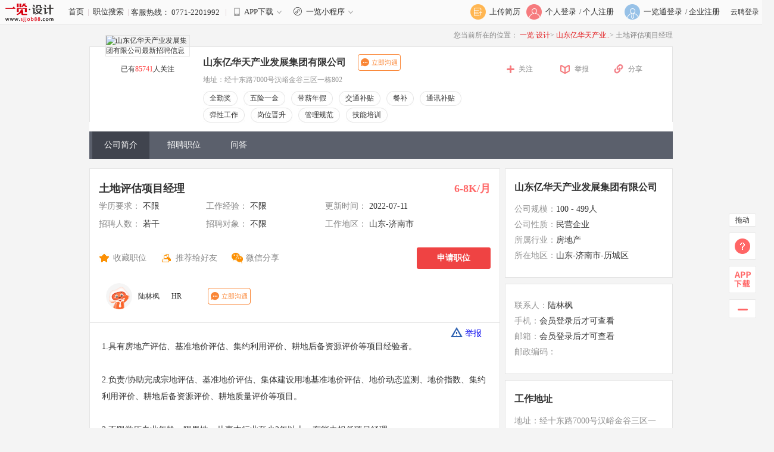

--- FILE ---
content_type: text/html
request_url: http://www.sjjob88.com/jobs/52589053.html
body_size: 27084
content:
<!DOCTYPE html PUBLIC "-//W3C//DTD XHTML 1.0 Transitional//EN" "http://www.w3.org/TR/xhtml1/DTD/xhtml1-transitional.dtd">
<html xmlns="http://www.w3.org/1999/xhtml">
<head>
    <meta http-equiv="Content-Type" content="text/html; charset=utf-8" />
    <title>山东土地评估项目经理招聘_山东亿华天产业发展集团有限公司招聘土地评估项目经理_一览·设计英才网</title>
    <meta name="keywords" content="土地评估项目经理|土地评估项目经理招聘|济南市土地评估项目经理招聘|山东土地评估项目经理招聘|土地评估项目经理最新招聘|土地评估项目经理最新信息|土地评估项目经理求职|土地评估项目经理薪酬" />
    <meta name="description" content="土地评估项目经理介绍：1.具有房地产评估、基准地价评估、集约利用评价、耕地后备资源评价等项目经验者。 2.负责/协助完成宗地评估、基准地价评估、集体建设用地基准地价评估、地价动态监测、地价指数、集约" />
            <link rel="alternate" media="only screen and(max-width: 640px)" href="http://www.sjjob88.com/mobile/jobdetail_52589053.htm" />
        <meta name ="mobile-agent" content="format=html5; url=http://www.sjjob88.com/mobile/jobdetail_52589053.htm">
        <meta name="copyright" content="版权归一览·设计所有">
    <meta name="author" content="由山东亿华天产业发展集团有限公司发布招聘信息" />
    <!-- <link rel="stylesheet" type="text/css" href="//img6.job1001.com//job1001/5.0/css/demo.Default.css" /> -->
    <link type="text/css" href="//img6.job1001.com//job1001/5.0/css/job1001base.css" rel="stylesheet">
    <link type="text/css" href="//img6.job1001.com//job1001/5.0/css/public.css" rel="stylesheet">
    <link type="text/css" href="//img6.job1001.com//job1001/5.0/css/index.css" rel="stylesheet">
    <script type="text/javascript" src="//img6.job1001.com//js/jquery-1.8.3.min.js"></script>
    <link type="text/css" href="//img6.job1001.com//job1001/5.0/css/style.css?v=2024052201" rel="stylesheet">
    <link type="text/css" href="//img6.job1001.com//job1001/2019/threeClock.css?v=201702" rel="stylesheet">
    

    <!--[if IE 6]>
<script src="//img6.job1001.com//js/png.min.js" ></script>
<script>
DD_belatedPNG.fix('.sign-pho i');
</script>
<![endif]-->
<!-- index_58  -->
</head>
<script>var g_starttime='1769365122';</script>
<body>
<!--top start-->
<script>

if( location.href.indexOf("$.getScript")>0 || location.href.indexOf(".hide();")>0){
	window.location.href = "//www.sjjob88.com";
}
</script>

<script>
var _jstat_enable=true;
var _jstat = _jstat || [];
var sso_check = true;
</script>
<style type="text/css">
	.top_hotline {
		width: 70%;
	}
	.kefurexian {
		display: inline-block;
		max-width: 40%;
		vertical-align: middle;
		text-overflow: ellipsis;
		overflow: hidden;
		white-space: nowrap;
	}
  .new-header-link > i {
    display: inline-block;
    vertical-align: middle;
    *vertical-align: auto;
    zoom: 1;
    *display: inline;
    margin-bottom: 2px;
    width: 20px;
    height: 15px;
     background-position: 0 -34px;
    background-image: url(https://img6.job1001.com//admincompanyNew/6.0/images/ico-top-column.png);
    background-repeat: no-repeat;
  }
  .down-app {
    right: -80px;
    position: absolute;
    width: 190px;
    height: 210px;
    background: url(//j.job1001.com/yl1001plugin/YLrightbar/img/app_qrcode.jpg) no-repeat;
    z-index: 100;
    top: 39px;
    display: none;
  }
  .top_hotline{
    position: relative;
  }
  .new-header-link:hover > div {
    display: block;
  }
  .new-header-link .mico-down-s{
    background-image: url(https://img6.job1001.com//admincompanyNew/6.0/images/icon-down-s.png);
    background-position: center;
  }
  /* 一览英才网 首页 二维码 */
  .new-header-link {
    position: relative;
  }
  .down-app {
      width: 172px;
      height: 200px;
      left: -16px;
      right: 0;
      top: 30px;
  }
  .new-header-link .mico-app.mico-focus {
      background: url(//img6.job1001.com//job1001/5.0/images/wechat.png) no-repeat center;
    background-size: 100%;
    width: 16px;
    height: 16px;
    margin: -4px 6px 0 10px;
  }
  .focus-public {
      position: absolute;
      width: 172px;
      height: 200px;
      left: -10px;
      right: 0;
      top: 28px;
      background: url(//img6.job1001.com//job1001/5.0/images/yl_qrcode.png) no-repeat center;
      background-size: 100%;
      z-index: 100;
      display: none;
  }
  /* 一览英才网 首页 二维码  end */
  
  /* 小程序 start*/
  .new-header-link .mico-app.mico-mp {
    background: url(//img3.job1001.com//job1001/5.0/images/mp.svg) no-repeat center;
    background-size: 100%;
    width: 16px;
    height: 16px;
    margin: -4px 6px 0 10px;
  }
  .focus-mp {
    position: absolute;
    width: 172px;
    height: 172px;
    left: -10px;
    right: 0;
    top: 28px;
    background: url(//img3.job1001.com//job1001/5.0/images/yl_mp.png) no-repeat center;
    background-size: 100%;
    z-index: 100;
    display: none;
  }
  /* 小程序 start*/
</style>


<div id="top">
  <div class="wrapper clearfix" style="width:1300px">
    <div class="top_hotline" >
        						<a href="/index.php" style="text-decoration: none;"><img src="//img6.job1001.com//logo88/sjlogo.gif" style="vertical-align: middle;"></a>&nbsp;&nbsp;&nbsp;&nbsp;&nbsp;&nbsp; <a href="/index.php" style="text-decoration: none;">首页</a>&nbsp;&nbsp;<span style="color:#d0bcc5;text-decoration: none;">|</span>&nbsp;&nbsp;<a href="/SearchResult.php" style="text-decoration: none;">职位搜索</a>&nbsp;&nbsp;<span style="color:#d0bcc5;">|</span>
			
			<span class="kefurexian">客服热线： 0771-2201992&nbsp;&nbsp;</span>
        			<span style="color:#d0bcc5;">|</span>&nbsp;&nbsp;
			<a class="new-header-link" href="javascript:;"><i class="mico-app"></i>APP下载<i class="mico-down-s"></i><div class="down-app "></div></a>		
			      <!-- 小程序二维码 -->
      <a class="new-header-link" href="javascript:;">
        <i class="mico-app mico-mp"></i>一览小程序<i class="mico-down-s"></i>
        <div class="focus-mp"></div>
      </a>
			</div>
    <!--top_login start-->
    <div class="top_login" style="width:340px;">
		      <!--top_login_person start-->
<div class="top_login" style="width: 510px;">
    <div class="top_login_person" style="margin-right: 10px">

        <a href="/personServe/2015/resume_analysis.php?type=upload">
            <div class="top_login_pic"><span></span><img src="//img3.job1001.com//job1001/5.0/images/index/upload_resume.png"></div>
            <div class="top_login_title">上传简历</div>
        </a>
    </div>
<div class="top_login_person">
            <a href="http://www.sjjob88.com/personServe/2022/login.php?" target="_blank">
            <div class="top_login_pic"><span></span><img src="//img6.job1001.com//job1001/5.0/images/index/person_login.png" /></div>
            <div class="top_login_title">个人登录</div>
        </a>
    </div>
<!--top_login_person_reg end-->
<div class="top_login_person_reg">
            <div class="top_login_title_reg"> / <a href="http://www.sjjob88.com/personServe/2022/reg.php?ZhoaPinDetail=52589053" target="_blank" class="reg_person_btn_home">个人注册</a> </div>
        <!--top_login_company start-->
    </div>
    <div class="top_login_company">
        <a href="https://ylt.yl1001.com/home/?url=www.sjjob88.com&tradeId=61" target="_blank">
            <div class="top_login_pic"><span></span><img src="//img6.job1001.com//job1001/5.0/images/index/company_login.png" /></div>
            <div class="top_login_title">一览通登录</div>
        </a>
    </div>
    <!--top_login_company_reg end-->
    <div class="top_login_company_reg">
        <div class="top_login_title_reg"> / <a href="https://ylt.yl1001.com/home/?url=www.sjjob88.com&tradeId=61" target="_blank">企业注册</a> </div>
    </div>
            <div class="top_login_company">
            <a href="http://www.sjjob88.com/companyServe/login.php" target="_blank">云聘登录</a>
        </div>
    <!--top_login_person_reg end-->

<!--top_login_person end-->

</div>
<!--top_login_company_reg end-->

<script>
$('.reg_person_btn_home').click(function(){
	_jstat.push(['_trackEvent','0*0','index','reg_person_btn','rehref',window.location.href,'.reg_person_btn']);
});

$(document).ready(function(){
	$('.cm-login-red').live('click',function(){
		_jstat.push(['_trackEvent','0*0','jobdetail','reg_person_btn','rehref',window.location.href,'.cm-login-red']);
	});
});
</script>
    
    </div>
    <!--top_login end-->

  </div>
</div>
<!--top end-->
<!--top end-->
<!-- 公司头部 -->

<div class="yl_point">
    <p>一览提醒您：招聘方向求职者收取任何费用(如体检费、押金、培训费、淘宝刷单、刷信誉等)都可能涉嫌诈骗，一经发现请提高警惕并立即</p>
    <a href="javascript:jubao();" rel="nofollow">举报</a>
    <img src="//img6.job1001.com//zhuanti/fenglimoshi/job_point/img/off_icon.png" alt="" style="cursor:pointer">
</div>
<!--header start-->
<div id="header_c_new" style="margin-top:0px;height:auto;">
    <div class="wrapper">
        <!-- 面包屑 行业网站 -->
        
<div class="clearfix" style="text-align:right;font-size:12px;color:#888;background:#f4f4f4;padding:10px 0;">
  <span>您当前所在的位置：</span>
  <a href="/index.php" style="color:#e2171a;">一览·设计</a>>
  <a href="//www.sjjob88.com/company/cm1488157499402/" style="color:#e2171a;">山东亿华天产业..</a>>
  <span>土地评估项目经理</span>
</div>
        <!-- SEO优化面包屑导航 END xulh225 20160524 -->
        <div class="header_company" >
            <div class="logo">
                <div class="company_pic"><img src="//img106.job1001.com/upload/faceimg/20200325/8642e0a421dde80d17c8f5dc3e19a03e_1585122263.png" alt="山东亿华天产业发展集团有限公司最新招聘信息" ></div>
                <div class="company_follow">已有<span id="follow_count">85741</span>人关注</div>
            </div>
            <div class="logo_compatible"></div>
            <div class="company_info">
                <div class="company_name">
                    <span href="//www.sjjob88.com/company/cm1488157499402/" title='山东亿华天产业发展集团有限公司'>山东亿华天产业发展集团有限公司</span>
                                                                                    &nbsp;&nbsp;<a class="talk">
                            <div class="talk_window">
                                <div class="talk_window_left">
                                    <p> 对我发布的职位感兴趣 ？</p>
                                    <p>下载APP，和我聊聊吧！</p>
                                    <p>
                                        <span>立刻扫码下载</span>
                                        <i></i>
                                    </p>
                                </div>
                                <div class="talk_window_right">
                                    <img src="//img6.job1001.com//job1001/6.0/images/com_2.png" style="">
                                </div>
                            </div>
                        </a>
                                    </div>
                <div class="company_address">地址：经十东路7000号汉峪金谷三区一栋802</div>
                <div class="company_tag">
                                                                    <div class="tag_box" style='margin-bottom:3px;'>
                            <div class="tag_box_left"></div>
                            <div class="tag_box_center" title="全勤奖" style="overflow: hidden;text-overflow: ellipsis;white-space: nowrap;">全勤奖</div>
                            <div class="tag_box_right"></div>
                        </div>
                                                                                            <div class="tag_box" style='margin-bottom:3px;'>
                            <div class="tag_box_left"></div>
                            <div class="tag_box_center" title="五险一金" style="overflow: hidden;text-overflow: ellipsis;white-space: nowrap;">五险一金</div>
                            <div class="tag_box_right"></div>
                        </div>
                                                                                            <div class="tag_box" style='margin-bottom:3px;'>
                            <div class="tag_box_left"></div>
                            <div class="tag_box_center" title="带薪年假" style="overflow: hidden;text-overflow: ellipsis;white-space: nowrap;">带薪年假</div>
                            <div class="tag_box_right"></div>
                        </div>
                                                                                            <div class="tag_box" style='margin-bottom:3px;'>
                            <div class="tag_box_left"></div>
                            <div class="tag_box_center" title="交通补贴" style="overflow: hidden;text-overflow: ellipsis;white-space: nowrap;">交通补贴</div>
                            <div class="tag_box_right"></div>
                        </div>
                                                                                            <div class="tag_box" style='margin-bottom:3px;'>
                            <div class="tag_box_left"></div>
                            <div class="tag_box_center" title="餐补" style="overflow: hidden;text-overflow: ellipsis;white-space: nowrap;">餐补</div>
                            <div class="tag_box_right"></div>
                        </div>
                                                                                            <div class="tag_box" style='margin-bottom:3px;'>
                            <div class="tag_box_left"></div>
                            <div class="tag_box_center" title="通讯补贴" style="overflow: hidden;text-overflow: ellipsis;white-space: nowrap;">通讯补贴</div>
                            <div class="tag_box_right"></div>
                        </div>
                                                                                            <div class="tag_box" style='margin-bottom:3px;'>
                            <div class="tag_box_left"></div>
                            <div class="tag_box_center" title="弹性工作" style="overflow: hidden;text-overflow: ellipsis;white-space: nowrap;">弹性工作</div>
                            <div class="tag_box_right"></div>
                        </div>
                                                                                            <div class="tag_box" style='margin-bottom:3px;'>
                            <div class="tag_box_left"></div>
                            <div class="tag_box_center" title="岗位晋升" style="overflow: hidden;text-overflow: ellipsis;white-space: nowrap;">岗位晋升</div>
                            <div class="tag_box_right"></div>
                        </div>
                                                                                            <div class="tag_box" style='margin-bottom:3px;'>
                            <div class="tag_box_left"></div>
                            <div class="tag_box_center" title="管理规范" style="overflow: hidden;text-overflow: ellipsis;white-space: nowrap;">管理规范</div>
                            <div class="tag_box_right"></div>
                        </div>
                                                                                            <div class="tag_box" style='margin-bottom:3px;'>
                            <div class="tag_box_left"></div>
                            <div class="tag_box_center" title="技能培训" style="overflow: hidden;text-overflow: ellipsis;white-space: nowrap;">技能培训</div>
                            <div class="tag_box_right"></div>
                        </div>
                                                            </div>
            </div>
            <div class="company_other">
                                    <div class="company_follow"><a href="javascript:Job1001Login(function(){window.location.reload();window.location.href='';});" rel="nofollow">关注</a></div>
                                <div class="company_report"><a href="javascript:jubao();" rel="nofollow">举报</a></div>
                                    <div class="company_weixin">
                        <div class="company_weixin_share_new"><a href="#" rel="nofollow">分享</a></div>
                        <div class="weixin-code-box-share" style="display: none"> <img id="wx-share-code-share" src="" class="weixin_share_new" alt="微信分享"/>
                            <img class="wx-share-logo" src="//img6.job1001.com//logo88/sjlogo.gif"/>
                        </div>
                    </div>
                            </div>
            <!--      	<div class="company_other">-->
            <!--	        -->            <!--				<div id="del_fol" class="company_follow"><a href="javascript:followdeal('--><!--','delete');" rel="nofollow">取消关注</a></div>-->
            <!--				<div id="add_fol" class="company_follow" style="display:none"><a href="javascript:followdeal('--><!--','addFollow');" rel="nofollow">关注</a></div>-->
            <!--			-->            <!--				<div id="del_fol" class="company_follow" style="display:none"><a href="javascript:followdeal('--><!--','delete');" rel="nofollow">取消关注</a></div>-->
            <!--				<div id="add_fol" class="company_follow"><a href="javascript:followdeal('--><!--','addFollow');" rel="nofollow">关注</a></div>-->
            <!--			-->            <!--				<div class="company_follow"><a href="javascript:Job1001Login(function(){window.location.reload();window.location.href='--><!--';});" rel="nofollow">关注</a></div>-->
            <!--			-->            <!--	        	<div class="company_report"><a href="javascript:jubao();" rel="nofollow">举报</a></div>-->
            <!--	    </div>-->
        </div>
        <!--menu start-->
        <div class="menu_company">
            <ul>
                                    <li><a class="menu_on" href="http://www.sjjob88.com/company/cm1488157499402/" title="公司简介"  >公司简介</a></li>
                                        <li><a class="" href="http://www.sjjob88.com/company/cm1488157499402/job/" title="招聘职位"  >招聘职位</a></li>
                                        <li><a class="" href="http://www.sjjob88.com/company/cm1488157499402/qa/" title="问答"  >问答</a></li>
                                </ul>
            <p class="zph-ad">
                <i class="icon-hot"></i>
                <a href="/zhaopinhui" target="_blank">2024“百职万岗”春季招聘会：职业细分，专场招聘，投递有奖！</a>
            </p>
        </div>
        <!--menu end-->
    </div>
</div>
<!--header end-->

<script>
    var weixin_share_flag=0;
    //定时隐藏提示信息
    $(document).ready(function(){//页面加载完之后，自动执行该方法
        setTimeout(function(){$(".yl_point").hide();},3000);//3秒后执行该方法
    });


function followdeal(company_id,doaction){
	var url = '/innerNav/detail_com_job/followdeal.php';
	var data = 'company_id='+company_id+"&doaction="+doaction;
	$.ajax({
		url:url,
		data:data,
		type:'POST',
		dataType:"json",
		success: function(re){
			if(re.status=='OK'){
				var cn = parseInt($('#follow_count').html());
				if(doaction=='addFollow'){
					$('#add_fol').hide();
					$('#del_fol').show();
					$('#follow_count').html(cn+1);
				}else{
					$('#del_fol').hide();	
					$('#add_fol').show();
					$('#follow_count').html(cn-1);
				}
				//$('#follow_count').html(re.follow_count);
			}else{
				alert(re.status_desc);
			}
		}
	});
}
//举报
function jubao(){
	var url = "//kefu.job1001.com/index.php?"+
	"&key=4421351149810919&tradeid=61&doaction=index_new&template=default"+
	"&target=content&t=设计"+
	"&v="+window.location.href+"&host=www.sjjob88.com&skeytype=8&scatory=%c6%f3%d2%b5%be%d9%b1%a8";
	parent.$.weeboxs.open('#boxcontent', {title:'意见与反馈', width:573,height:490});
	parent.$('.dialog-content').html('<iframe scrolling="no" src="'+url+'" frameborder="0" width="563" height="480" ></iframe>');
}


$(function(){
    $('.jiaxingtong').mouseenter(function(){
      _this = $(this);  
      if(_this.children().size()===1){
        cname = _this.attr('name');
		$('.attest_frame').hide(); 
        _this.append('<div class="attest_frame" id="attest_frame"><h3><a href=http://yougu.job1001.com >'+cname+'</a></h3><div class="attest_content clearfix"><img src="//img6.job1001.com//job1001/5.0/images/cert.png" alt="" style="vertical-align:-7px;"><div class="attest_description">  <p>岗位薪资：<span>与各岗位描述基本相符</span><em>【已认证】</em></p><p>员工福利：<span>与实际描述相符</span><em>【已认证】</em></p></div>     <p class="att-rz"><a href=http://yougu.job1001.com  target="_blank">认证成为佳薪通企业 》</a></p></div><img src="//img6.job1001.com//job1001/5.0/images/arrow.png" alt="" class="att-arrow"></div>');
      }else{                  
        cname = _this.attr('name'); 
        $('.attest_frame').hide();  
        _this.children('.attest_frame').show();
      }                 
    }); 
    
    $('.jiaxingtong').mouseleave(function(e){
      var _this = $(this);  
      var timer=setTimeout(function(){
        _this.children('.attest_frame').hide();
      },2000);
      $('.attest_frame').mouseenter(function(){
          clearTimeout(timer);
        //  _this.children(".attest_frame").show();
          return false;
        })
    })                 
  })

$('#del_fol').bind('click',function(){
	_jstat.push(['_trackEvent','0*0','job_index','del_fol','uid','cm1488157499402','del_fol']);
});

$('#add_fol').bind('click',function(){
	_jstat.push(['_trackEvent','0*0','job_index','add_fol','uid','cm1488157499402','add_fol']);
});

$(function () {
      $('.yl_point>img').click(function () {
          $('.yl_point').hide();
      })
  });
    //微信分享二维码
    $('.company_weixin').mouseenter(function(){
        var companyId ="cm1488157499402";
        var url = 'http://www.yl1001.com/ask/admin.php?mode=job1001&doaction=qrcode';
        // var url = 'http://1001.yl1001.com/ask/admin.php?mode=job1001&doaction=qrcode'; //测试
        if (weixin_share_flag == 0) {
            $.ajax({
                url:url,
                data:{'companyId':companyId},
                type:'get',
                dataType:'json',
                success:function(re){
                    $("#wx-share-code-share").attr('src',re.filePath);
                    $(".weixin-code-box-share").attr("style", "width: 180px;height: 180px;display: block;box-shadow: 0 0 5px 2px rgb(0 0 0 / 10%);background-color: #fff;position:absolute;right:0;top:55px;z-index:9999999;");
                    $(".weixin-code-box-share").stop(false,true).fadeIn();
                    weixin_share_flag = 1;
                }
            });
        } else {
            $(".weixin-code-box-share").attr("style", "width: 180px;height: 180px;display: block;box-shadow: 0 0 5px 2px rgb(0 0 0 / 10%);background-color: #fff;position:absolute;right:0;top:55px;z-index:9999999;");
            $(".weixin-code-box-share").stop(false,true).fadeIn();
        }
    });

    $('.company_weixin').mouseleave(function(){
        $(".weixin-code-box-share").attr("style", "width: 180px;height: 180px;display: none;position:absolute;right:0;top:55px;z-index:9999999;");
        $(".weixin-code-box-share").stop(false,true).fadeOut();
    });
</script>
<!--main start-->
<div id="main">
    <div class="wrapper">
        <div class="main_left">
            <div class="job_info_main">
                <div class="job_post">
                    <div class="job_post_name">
                        <a href="/jobs/52589053.html" title="土地评估项目经理">
                            土地评估项目经理                        </a>
                                            </div>
                    <div class="job_post_salary">6-8K/月</div>
                </div>

                
                <div class="job_info_interrelated">
                    <ul>
                        <li class="info_left">学历要求：<span>
              	                    不限                              </span></li>
                        <li class="info_center">工作经验：<span>
              不限              </span></li>
                        <li class="info_right">更新时间：<span class="">
              2022-07-11              </span></li>
                    </ul>
                    <ul>
                        <li class="info_left">招聘人数：<span>
              若干              </span></li>
                        <li class="info_center">招聘对象：<span>
              不限              </span></li>
            <li class="info_right" title="山东-济南市">工作地区：<span>
            山东-济南市              </span></li>
                    </ul>
                    <ul>
                        <!--  <li class="info_left">年龄要求：<span>
              不限              </span></li> -->
                                            </ul>
                </div>
                <div class="job_operate">
                                            <div class="job_collect" ><a href="javascript:fnLogin(favorite);" rel="nofollow" id='job_collect'>收藏职位</a></div>
                                        <div id="job_recommend" class="job_recommend"><a href="#" rel="nofollow">推荐给好友</a></div>
                    <!-- <div class="job_print"><a href="javascript:script:window.print();" rel="nofollow" id="job_print">打印</a></div> -->
                    <div class="job_weixin">
                        <div class="job_weixin_share"><a href="#" rel="nofollow" id='job_weixin_share'>微信分享</a></div>
                                                <div class="weixin-code-box" style="display:none;height:100px;position:absolute; width:100px;z-index:20;"> <img src="http://www.yl1001.com/ask/admin.php?mode=zhadui&doaction=qrcode&width=100&height=100&no_short=1&openname=scanqr&p_id=&link_url=http%3A%2F%2Fwww.sjjob88.com%2Fmobile%2Fjobdetail_52589053.htm" alt="微信分享"/> </div>
                    </div>
                                                                                                                <!-- 预投递按钮  end-->
                                <div class="job_deliver " style=""><a href="javascript:openMyApply('52589053', 'cm1488157499402', '土地评估项目经理');" rel="nofollow" id='fj_apply'>申请职位</a></div>
                                                            
                </div>
                                    <div class="hr-detail">
                        <img class="hr-avatar" src="https://img3.job1001.com/data_center/images/resume/default_ai_origin.png">
                        <span class="hr-name">陆林枫</span>
                        <span class="hr-job">HR</span>
                        <span class="hr-online-time"></span>
                        <span class="talk top btn-contact"></span>

                        <div id="modal-talk-tips">
                            <div class="modal-wrap">
                                <div class="modal-header">提示</div>
                                <div class="modal-content">
                                    <p>您好，请登录一览职业app或微信小程序查看最新回复进度。可在手机打开m.job1001.com前往页面底部下载app或者前往手机应用市场搜索。</p>
                                </div>
                            </div>
                        </div>
                    </div>
                            </div>
            	      <div class="job_info">
                <section class="job_p_warp" style="padding: 0;">
                    <div class="job_sign_buss_item">
                        <div class="job_buss_welfare_list">

                                                    </div>
                    </div>
                </section>
                <div class="job_depict">
                    1.具有房地产评估、基准地价评估、集约利用评价、耕地后备资源评价等项目经验者。 <br/><br/>2.负责/协助完成宗地评估、基准地价评估、集体建设用地基准地价评估、地价动态监测、地价指数、集约利用评价、耕地后备资源评价、耕地质量评价等项目。 <br/><br/>3.不限学历专业年龄，限男性，从事本行业至少2年以上，有能力担任项目经理。 <br/><br/>4.有相关经验的年薪制，五险一金，有意可详谈。 <br/><br/>5.联系人：陆先生 电话：13573187487 18678299806<br/><br/>6.应届生需要相关专业，有意电话详谈                                        
                                        <br/>
                    <p class="position_type">职位类别：

				<!-- /inc/sitemap/v-$parentid-$child-$regionid-$page.html -->
				<!-- /SearchResult.php?parentid=4148&child=2967&regionid=370100 -->
				<a style="color:#c00;font-size:12px;" href='/inc/sitemap/v-4148-2967-370100-0.html' title="土地估价师" alt="土地估价师" target="_blank">土地估价师</a>

			</p>

                    <a  href="javascript:jubao();" rel="nofollow" class="job-info-jubao"><i></i>举报</a>
                </div>
            </div>
            
            <div style="margin-top:10px;">
                      

	<img src="//img3.job1001.com/job1001/5.0/images/slide-adver.png" title="app下载" alt="app下载">
            </div>
            <div class="job_other">
                <div class="job_other_tab">
                    <ul>
                        <li class="job_other_interest ">相似职位</li>
                        <!-- <li class="job_other_history job_other_tab_on">最近浏览记录</li> -->
                    </ul>
                    <ul>

                    </ul>
                    <a style="line-height: 30px" href="/SearchResult.php?jtzw=%E5%9C%9F%E5%9C%B0%E8%AF%84%E4%BC%B0%E9%A1%B9%E7%9B%AE%E7%BB%8F%E7%90%86" target="_blank" class="dl_skan_more fr" id="rdzp_for_more">查看更多&gt;</a>
                </div>
                                <div class="job_interest">
                                            <div class="job_zw_no">暂没有相似职位推荐，<a href="/SearchResult.php">立即搜索</a>发现更多职位</div>
                                    </div>

            </div>
        </div>
        <div class="main_right">
            
<div class="job_info_box">
 	<div class="job_info_title">
 		<a style="color:#333" href="http://www.sjjob88.com/company/cm1488157499402/">山东亿华天产业发展集团有限公司</a>
 	</div>
	<div class="job_info_detail">
	  	<ul>
					<li><span>公司规模：</span>100 - 499人</li>
				<li><span>公司性质：</span>民营企业</li>
				<li><span>所属行业：</span>房地产</li>
				<li><span>所在地区：</span>山东-济南市-历城区</li>
			  </ul>
 	</div>
 	</div>

<style>
    .to-login-btn {
        padding: 0 5px;
        margin-left: 4px;
        border: 1px solid rgb(250, 134, 54);
        background: #fff;
        color: rgb(250, 134, 54);
        border-radius: 4px;
        cursor: pointer;
        font-size: 12px;
    }
</style>
<div class="job_info_box">
    <!-- <div class="job_info_title" style="position: relative;">联系方式
				<a class="talk top">
			<div class="talk_window">
				<div class="talk_window_left">
					<p> 对我发布的职位感兴趣 ？</p>
					<p>下载APP，和我聊聊吧！</p>
					<p>
						<span>立刻扫码下载</span>
						<i></i>
					</p>
				</div>
				<div class="talk_window_right">
					<img src="//img3.job1001.com/job1001/6.0/images/com_2.png" style="">
				</div>
			</div>
		</a>
			</div>	 -->

    <div class="job_info_detail">
        <ul>
                                                <li><span>联系人：</span>陆林枫</li>
                    <li><span>手机：</span><div class="job_info_other">会员登录后才可查看</div>
                        <!-- <div class="job_info_login" onClick="Job1001Login(function(){window.location.reload();window.location.href='';})" > </div> -->
                    </li>
                    <li><span>邮箱：</span>会员登录后才可查看</li>
                    <li><span>邮政编码：</span></li>
                					</ul>
	</div>	
</div>







<!-- <link rel="stylesheet" type="text/css" href="//j.job1001.com/yl1001plugin/YL1001Map/css/YL1001Map.css" /> -->
<script type="text/javascript" src="//img3.job1001.com/js/PicSlider/jquery.jcarousel.min.js"></script>
<!-- <script language="javascript" src="//webapi.amap.com/maps?v=1.3&key=17234fac4144d09751598c0b13e0aa14"></script> -->
<!-- <script language="javascript" src="//j.job1001.com/yl1001plugin/YL1001Map/js/YL1001Map.min.js"></script> -->



<!-- <script language="javascript">
$(function(){
  $("#dituContents").YL1001Map({
    toolbar   : false,
    direction : false,
    ruler   : false,  
    over_view : false,
    markertype  : "",
    loadtype  :"ylmarker",
    address   : "山东亿华天产业发展集团有限公司<br/>地址：经十东路7000号汉峪金谷三区一栋802",
    marker : [{lng:'117.145798',lat:'36.660210'}],
    width   : 240,    /*** 地图显示宽度 ***/
    height    : 200,    /*** 地图显示高度 ***/
    callback  : function(lng, lat){
    
    }
  });
});
</script> -->
<div class="job_info_box">
  <div class="job_info_title">工作地址</div>
  <div class="job_info_detail">
    <ul>
      <li><span>地址：经十东路7000号汉峪金谷三区一栋802</span></li>
      <!-- <div id="dituContents" class="job_info_map"> </div> -->
    </ul>
  </div>
</div>
                        <div class="ad-service">
                <a href="http://www.job1001.com/personServe/service/service_detail.php?gift=P_RESUME&marketTradeId=61" target="_blank">
                    <img src="https://img3.job1001.com/job1001/2024/images/service-2.png" alt="">
                </a>
            </div>
                    </div>
    </div>
</div>

<div class="modal modal-message">
  <div class="modal-mask"></div>
  <div class="modal-body modal-body-pd">
    <ul class="message-list">
      <li>
        <label>
          <input type="radio" name="message" value="1">
          您好，可以和您了解下这个职位吗？
        </label>
      </li>
      <li>
        <label>
          <input type="radio" name="message" value="2">
          我可以把我的简历发给您看看吗？
        </label>
      </li>
    </ul>
    <div class="modal-footer">
      <button class="btn btn-cancel">不用了</button>
      <button class="btn btn-confirm">去发送</button>
    </div>
  </div>
</div>

<div class="modal modal-tips">
  <div class="modal-mask"></div>
  <div class="modal-body">
    <div class="modal-title">温馨提示</div>
    <div class="modal-content">
      <p>经研究，先留言，再投递，企业回复率更高哦</p>
    </div>
    <div class="modal-footer">
      <button class="btn-cancel">不用了</button>
      <button class="btn-confirm">去发送</button>
    </div>
  </div>
</div>

<div class="modal modal-limit">
  <div class="modal-mask"></div>
  <div class="modal-body">
    <div class="modal-content">
      <p>该职位打招呼次数达到上限，请第二天后再尝试</p>
    </div>
  </div>
</div>


<script type="text/javascript" src="//img6.job1001.com//myNew/js/ajaxform.js?v=20171229" charset="GBK"></script>
<script type="text/javascript" src="//img6.job1001.com//myNew/js/ajax.js"></script>
<script type="text/javascript" src="//img6.job1001.com//js/wordscnt.js"></script>
<script language='javascript'>
    function fnLogin_check(){
        var q_title = $("#q_title").val();
        var job1001UserId = '';
        if(job1001UserId){
            do_hr_qa();
        }else{
            fnLogin(function(){
                do_hr_qa();
            });
            return false;
        }
    }


</script>

<!--main end-->
<link type="text/css" href="http://j.job1001.com/validator/validator.css" rel="stylesheet" />
<link type="text/css" href="//img6.job1001.com//job1001/5.0/css/other.css" rel="stylesheet" />
<script type="text/javascript" src="http://j.job1001.com/job1001inputValueTips/job1001inputValueTips.js"></script>
<script type="text/javascript" src="http://j.job1001.com/validator/jquery.validator.js"></script>
<script type="text/javascript" src="http://j.job1001.com/validator/jquery.corners.min.js"></script>
<script type="text/javascript" src="http://j.job1001.com/job1001check/job1001check.min.js"></script>
<script type="text/javascript" src="//img6.job1001.com//js/job1001/index20111018.js"></script>
<script type="text/javascript" src="//img6.job1001.com//choose/js/jquery.vector-map.js"></script><!--地图js-->
<script type="text/javascript" src="//img6.job1001.com//choose/js/china-zh.js"></script><!--地图js-->
<script type="text/javascript" src="//img6.job1001.com//js/md5.js"></script>
<script type="text/javascript" src="//img6.job1001.com//choose/js/map_hot_city.js"></script>
<script type="text/javascript" src="//img6.job1001.com//js/hovershow_zw.js"></script>
<script type="text/javascript" src="http://j.job1001.com/region/listRegionHangYe.js"></script>
<script type="text/javascript" src="http://api.map.baidu.com/api?v=1.2&services=true"></script>
<script type="text/javascript" src="//img6.job1001.com//js/Bmap.job1001.js"></script>
<script src="http://j.job1001.com/yl1001plugin/YL1001PositionFollow/js/YL1001PositionFollow.js"></script>
<script src="http://j.job1001.com/notifySpider/baidu.js"></script>




<script language='javascript'>
    
    function favorite(){
        $.ajax({
            url:'/innerNav/detail_com_job/favoritezp.php',
            data:{'ZhoaPinDetail':52589053},
            success: function(){
                alert("尊敬的用户职位收藏成功，位置在：个人首页 > 我的工作 > 职位收藏。");
                window.location.href="/jobs/52589053.html";
            }
        })
    }

    function pfav(){
        window.location.href=window.location+"&contract=2";
    }

    function popinvitebox(){
        window.location.reload();
    }
    $(document).ready(function(){

        /*回复企业邀请*/
        //弹出框
        var doaction='';
        if(doaction=='inviteresponse'){
            var inviteid='';
            if(inviteid){
                var job1001UserId = '';
                if(job1001UserId){
                    $.weeboxs.open('#invite-response-box', {width:560,height:290,title:'邀请邮件回复'});
                }else{
                    fnLogin(popinvitebox);
                }
            }
        }

        //点击提交
        $("#response-btn").click(function(){

            var zpid = '52589053';
            var content = $("#response-area").val();
            var companyid = 'cm1488157499402';
            var uids ='';
            if(content==''){
                alert("内容不能为空");
                return;
            }
            $("#invite-response-wrap").html('<br/><br/><br/><div style="text-align:center; color:#555; font-weight:bold;"><p id="p-s-p-content"><img src="http://img104.job1001.com/others/2013-07/12/1373629747_8i8n.gif" /><span> loading....</span></p></div>');
            $.ajax({
                url:'/myNew/admin.php?mode=ajax&doaction=inviteresponse',
                data:{'zpid':zpid,'inviteid':inviteid,'companyid':companyid,'uids':uids,'content':content,'ajaxformflag':1},
                type:'POST',
                dataType:'json',
                success:function(re){
                    if(re.status=='OK'){
                        $("#p-s-p-content").text("回复成功");
                        //window.setTimeout('window.location.href="/Job_Detail.php?CompanyDetail='+companyid+'&ZhoaPinDetail='+zpid+'"',500);
                    }
                }
            });
        });

        /*回复企业邀请end*/

		
	$('#signin_per').click(signinPop);
	$('#signin_com').click(signinPop);
	
	$('#loginSubmit').click(function(){
		if(fnBCheckLoginForm())//验证登录表单
		{
			return false;
		}
		//Start 如果返回的密码不正确
		//var bPwdError=true;//假设ajax取回的密码对比不正确
		
	var cookie_domain  = '{$cookiedomain}';
	var cookie_expire  = 30;
	var per_login_type = $('#per_login_type').val();
	var uname = $('#lUsername').val();
	var pwd = $('#lPassword').val();
	var paraM ={'uname':uname,'password':pwd,'per_login_type':per_login_type}
	$.post('/CheckUserAjax.php?ajaxformflag=1',paraM,function(re){	//alert(parseJSON(re));	
		if(re.status == 100){
			//这是针对HR提问的提交
			if($('#hrsub').val()==1){
				do_hr_qa();
			}else{
									window.location.reload();
							}
		}else{
			$('#login_error_tips').html(re.status_desc);
			}
		},'json');
		return false;
	});

	$('#explain').click(function(){
		var ids;
		
		if($('#con_jtab_1').is(":hidden")){
			ids = 'viewid[]';
		}else{
			ids = 'goodzwid[]';
		}
		
		var id=selectAll(ids);
		
		$.weeboxs.open("<iframe src='/innerNav/job_detail_shuoming.php?id="+id+"' width='100%' height='100%' frameborder=0></iframe>", {title:'职位条件对比说明',width:750,height:650});
		
		return false;
	});
	var sum=0;
	$('.goodzwid').click(function(){
		var ids = this.checked;
		if(ids){
			sum++;
		}else{
			sum--;
		}
		if(sum>5){
			alert("您已经选择了5个对比职位。");
			$(this).attr("checked","");
			sum--;
		}
	})
	$('.contrast-btn').click(function(){
		var ids;
		
		if($('#con_jtab_1').is(":hidden")){
			ids = 'viewid[]';
		}else{
			ids = 'goodzwid[]';
		}
		
		var id=selectAll(ids);
		
		if(id==''){
			alert("请选择数据");
			return false;
		}
		else if(id=='LESSLIST'){
			alert('请最少选择2个职位进行对比');
			return false;
		}
		else if(id=='FULLLIST'){
			alert('最多只能选择5个职位进行对比');
			return false;
		}else{
			$('.contrast-btn').attr('target','_blank');
			$('.contrast-btn').attr('href','/job_detail_contrast.php?act=click_count&totalid=&tradeid=16&ids='+id);
			//window.location.href="Job_Detail.php?CompanyDetail=cm1471197108911&ZhoaPinDetail=51637475";
		}
	});
	
});
//job1001Choose - callback
	function doChoose(which,thechoosedata,obj,limitstrnum){
		var desc = '';
		if(thechoosedata.length == 2){
			desc = thechoosedata[1][1] + '-' + thechoosedata[0][1];
		}else{
			desc = thechoosedata[0][1];
		}
		obj.val(desc.chStrlen()>limitstrnum?desc.chSubstr(0,limitstrnum-3)+'..':desc);
		obj.attr('title',desc);
		switch(which){
			case 'tradezw':
				if(thechoosedata.length == 2) {
					$('#key').val(thechoosedata[1][0]);
					$('#key_s').val(thechoosedata[0][0]);
				}else {
					$('#key').val(thechoosedata[0][0]);//已包括不限
					$('#key_s').val('');
				}
				break;
			case 'region':				
				$('#region_1').val(thechoosedata[0][0]);//已包括不限
				break;
		}
		return false;
	}
	//地区
	$("#cityname").live('click',function(){
		var defData = [];
		defData['']='';	
		var param = {};
		param.subTitle 	= ['','请选择地区',''];
		param.title 	= "选择地区:";
		param.limit = 1;
		param.totalColNum = "4,3";//各层的默认列数
		param.width = "360,320";//地区个层的默认宽度
		param.width_map = 440;//地图的宽度
		param.height_map = 330;//地图的高度
		param.dcolNum = [{4:[300,3]}];//地区的一般按照此设置动态宽度和列数就行了（目前只设置第一层的）
		param.onok = yxCallBack;
		param.clickId = "yixiangdiqu";
		param.otherFlag = $(this).attr('id');
		param.totalData = [window.regionOne,window.regionTwo];
		param.returnType = 0;
		param.defSeled = defData;
		param.seledPos = 2;
		param.choose_map  = 1; //1显示 0不显示
		param.choose_other = 1;
		$.chooseAlert.open(param);	
	});

	function addVal(inp,value){
		if(!value || !inp)
			return;
		var tmp = value[1];
		var tmp2 = value[0];

		if(tmp && tmp.length > 22)
			tmp = tmp.substr(0,22)+'...';
			
		if(!tmp){
			tmp = "选择 / 修改";
		}
		inp.val(tmp);
		inp.find('span').text(value[1]);
		tmp2 = tmp2.replace("~%*~0","");//替换
		tmp2 = tmp2.replace("~%*~1","");//替换
		$('#region_1').val(tmp2);
	}

	//意向选择的回调函数
	function yxCallBack(seledStr,clickId,otherFlag){
		var strArr = seledStr.split("+");
		var eles;
		var i = 0;
		eles = document.getElementsByName("cityname");
		var arr = [],tmp;
		for(var k in strArr){
			tmp = strArr[k].split("||");
			arr[k] = [];
			arr[k][0] = tmp[0];
			arr[k][1] = tmp[1];
		}
		$(eles).each(function(){
			if(arr[i]){
				addVal($(this),[arr[i][0],arr[i]][1]);
			}else{
				addVal($(this),['','选择']);
			}
			i++;
		});
	}
	
function openmap(){
	parent.$.weeboxs.open('#boxcontent', {title:'硕伯光伏技术（上海）有限公司位置', width:938,height:541});
	var url = "/company_map_webbox.php?CompanyDetail=cm1471197108911";
	parent.$('.dialog-content').html('<iframe src="'+url+'" frameborder="0" width="100%" height="100%"></iframe>');
	
}


function selectAll(id){
	if(typeof(id)=='undefined'||id==null){
		id="id[]"; 
	}
	
	var j=0;
	var obj=document.getElementsByName(id);
	
	var str="";
	if(obj==null)
		return '';
	if(obj.length==null){
		if(obj.checked==true)
			str=obj.value;
	}else{
		for(i=0;i<obj.length;i++){
			if(obj[i].checked==true){
				j++;
				str+=","+obj[i].value;
				
			}
		}
		str=str.substring(1,str.length);
	}
	if(j<2){
		return 'LESSLIST';
	}
	if(j>5){
		return 'FULLLIST';
	}
	return str;
}
function hrSubnoLog(){
	alert('您还没有登陆，请先在右边登陆');
	$('#tab3').click();
	$('#lUsername').focus();
	var html = '<input type="hidden" id="hrsub" name="hrsub" value="1">';
	$('#plogin_form').append(html);
}
//验证登录表单
function fnBCheckLoginForm()
{
	var bFlag			=	false;
	var lUsername		=	$('#lUsername').val(),
		lPassword		=	$('#lPassword').val();
	var bCheckUsername	=	checkEmpty(lUsername),
		bCheckPassword	=	checkEmpty(lPassword);
	if(bCheckUsername || lUsername=='用户名')
	{	
		fnShowErr($('#lUsername'),'账号名不能为空');
		return true;
	}
	if(bCheckPassword)
	{
		fnShowErr($('#lPassword'),'密码不能为空');
		return true;
	}
	return bFlag;
}
//保存用户信息
function saveUserInfo(user,pass,check) {
	if ($("#"+check).attr("checked") == true) {
		var userName = $("#"+user).val();
		var passWord = $("#"+pass).val();
		
		setCookie(check, "true", {expires : 7}); // 存储一个带7天期限的 cookie
		setCookie(user, userName, {expires : 7}); // 存储一个带7天期限的 cookie
		setCookie(pass, passWord, {expires : 7}); // 存储一个带7天期限的 cookie
	} else {
		setCookie(check, "false", {expires : -1});
		setCookie(user, '', {expires : -1});
		setCookie(pass, '', {expires : -1});
	}
}


$("#job_recommend").click(function(e){
	e.preventDefault();
	$.weeboxs.open('/innerNav/job_tj.php?jtzw=%CD%C1%B5%D8%C6%C0%B9%C0%CF%EE%C4%BF%BE%AD%C0%ED&cname=%C9%BD%B6%AB%D2%DA%BB%AA%CC%EC%B2%FA%D2%B5%B7%A2%D5%B9%BC%AF%CD%C5%D3%D0%CF%DE%B9%AB%CB%BE&region=%C9%BD%B6%AB-%BC%C3%C4%CF%CA%D0&uid=cm1488157499402&id=52589053&myUrlPath=&version=job1001_2015', {title:'推荐给好友',contentType:'ajax', width:530, height:340});
});
$('#xcollectjob').click(function(){
	var hunterflag = '';
	$.ajax({
		type:"get",
		url:"/Job_Detail.php?CompanyDetail=cm1471197108911&ZhoaPinDetail=51637475&msg=hunt&hid="+hunterflag,
		dataType:"html",
		success:function(data){
			msg = getWeeboxMsg('操作成功！');
			$('#xcollectjob').text() == '收藏职位' ? $('#xcollectjob').html('<i class="collect-icon"></i>取消收藏') : $('#xcollectjob').html("<i class='collect-icon'></i>收藏职位");
			$.weeboxs.open(msg,{'title':'提示', width:300,height:150});
		}
	})
});
function getWeeboxMsg(msg){
	return '<div class="suc-cover-box"><p class="suc-notice-txt">'+msg+'</p><div class="sure-back"><a href="javascript:;" onclick="$.weeboxs.close();" title="&#30830;&#23450;" style="color:#FFFFFF;">&#30830;&#23450;</a></div></div>';

}
	//发送到手机
function fnDownloadApp() {
	$.weeboxs.open(
		'<iframe frameborder="0" scrolling="auto" width="100%" height="90%" src="/zhuanti/android/send_sms_downapp.php?asdlcode=p_zsj&downbypage=/Job_Detail.php"></iframe>',
		{
			title: '职升机手机客户端',
			contentType: 'iframe',
			width: 450,
			height: 250
		}
	);
}

// 图片过大处理
jQuery(function($){
	 $("#con_tab_2").find("img").each(function(){ 
		 var w	= $("#con_tab_2").innerWidth(true);
		 if(w>=640){ 
		  	$(this).width(640); 
			//$(this).parent('p').css({margin:'0px',padding:'0px',text-indent:'0em'});
		 }
	 });

});
//微信分享
$('.job_weixin_share').mouseenter(function(){
	$(".weixin-code-box").stop(false,true).fadeIn();
})

    $('.job_weixin_share').mouseleave(function(){
        $(".weixin-code-box").stop(false,true).fadeOut();
    });
    function fj_apply(){//接收附件投递
        $.weeboxs.open("<div style=' background: url(\"http://j.job1001.com/validator/images/warn.png\") no-repeat scroll 0 3px rgba(0, 0, 0, 0);margin-top:40px;margin-left:45px;padding-left:20px;width:315px;height:50px'>对不起，此职位只接受下载登记表投递简历</div>",{title:'温馨提示',contentType:'',width:380,height:120});
    }

    //职位列表选项卡js;
    function setTab(name,cursel,n,classname){
        if(typeof(classname)=="undefined"){
            classname="hover";
        }
        for(i=1;i<=n;i++){
            var topnews=document.getElementById(name+i);
            var con=document.getElementById("con_"+name+"_"+i);
            topnews.className=i==cursel?classname:"";
            con.style.display=i==cursel?"block":"none";
        }
    }
    //HR问答信息提示js
    $("#doubt-textarea").focus(function(){
        if($(this).val()=="请简明清晰地描述您的疑问。如：贵公司的晋升制度是？"){
            $(this).val("").css('color','#000');
        }
        return;
    }).blur(function(){
        if($(this).val()==""){
            $(this).val("请简明清晰地描述您的疑问。如：贵公司的晋升制度是？").css('color','#ccc');
        }
        return;
    });
    //其他急招同类职位的企业分类下的js;
    $(".sim-j-info:odd").css('background','#fafafa');
    //职位对比信息 表格鼠标经过背景改变;
    $(".tr-bg").hover(function(){
        $(this).addClass("hover-tr");
        $(this).find('th').css('background','#efefef')
    },function(){
        $(this).removeClass("hover-tr");
        $(this).find('th').css('background','#f7f7f7')
    });
    $('.job_other_tab li').bind('click',function(index){
        var $this = $(this);
        var data_num = $this.index();
        $('.job_interest').hide();
        $('.job_interest').eq(data_num).show();
        $('.job_other_tab li').removeClass('job_other_tab_on');
        $this.addClass('job_other_tab_on');
    })
    var _jstat_enable=true;
    var _jstat = _jstat || [];

    $('#fj_apply').bind('click',function(){
        _jstat.push(['_trackEvent','0*0','job_index','fj_apply','zwid,uid,userid','52589053$$$cm1488157499402$$$','fj_apply']);
    });

    $('#job_collect').bind('click',function(){
        _jstat.push(['_trackEvent','0*0','job_index','job_collect','zwid,uid,userid','52589053$$$cm1488157499402$$$','job_collect']);
    });

    $('#job_recommend').bind('click',function(){
        _jstat.push(['_trackEvent','0*0','job_index','job_recommend','zwid,uid,userid','52589053$$$cm1488157499402$$$','job_recommend']);
    });

    $('#job_print').bind('click',function(){
        _jstat.push(['_trackEvent','0*0','job_index','job_print','zwid,uid,userid','52589053$$$cm1488157499402$$$','job_print']);
    });

    $('#job_weixin_share').bind('click',function(){
        _jstat.push(['_trackEvent','0*0','job_index','job_weixin_share','zwid,uid,userid','52589053$$$cm1488157499402$$$','job_weixin_share']);
    });

    $('.job_detail_post a').each(function(index){
        $(this).bind('click',function(){
            var rel_zwid = $(this).attr('id').replace('rel_zw_','');
            _jstat.push(['_trackEvent','0*0','job_index','job_detail_post','zwid,userid',rel_zwid+'$$$',$(this).attr('id')]);
        });
    });

    $('.job_detail_salary div a').each(function(index){
        $(this).bind('click',function(){
            var rel_zw_com_id = $(this).attr('id').replace('rel_zw_com_','');
            _jstat.push(['_trackEvent','0*0','job_index','job_detail_salary','uid,userid',rel_zw_com_id+'$$$',$(this).attr('id')]);
        });
    });
    $(document).ready(function(){

        if($('.job_info_interrelated .info_right').length>0){
            var tm=$($('.job_info_interrelated .info_right').get(0)).find('span').text();
            var tma=tm.split('-');
            var date_p =0
            if(tma.length==3){
                var date = new Date(tma[0]+'/'+tma[1]+'/'+tma[2]);
                date_p=date.getTime()/1000;
            }
            if(date_p < 1769105922){
                _jstat.push(['_trackEvent','0*0','job_index','job_expire_date','zpid,userid',"52589053"+'$$$','info_right']);
            }

            if($('.job_depict').text().length<100){
                _jstat.push(['_trackEvent','0*0','job_index','job_desc_error','zpid,userid',"52589053"+'$$$','info_right']);
            }
        }
        if($('.job_interest').find('li').length<1)
            _jstat.push(['_trackEvent','0*0','job_index','job_no_rel_job','zpid,userid',"52589053"+'$$$','job_interest']);

        _jstat.push(['_trackEvent','0*0','job_index','job_index_visit','fromtype,nowtime,idate,zwid,uid,userid','pc$$$1769365122$$$1585065600$$$52589053$$$cm1488157499402$$$','']);
    });

    $('.dialog-close').live('click',function(){
        var dialog_content = $(this).next().html();
        close_action = 'normal_close';
        if(dialog_content == '欢迎来到一览')
            close_action = 'login_close';
        if(dialog_content.indexOf('投递简历')!=-1 || dialog_content.indexOf('申请职位')!=-1)
            close_action = 'apply_close';
        _jstat.push(['_trackEvent','0*0','job_index',close_action,'zpid,userid,dialog_content',"52589053"+'$$$'+'$$$'+dialog_content,'']);

    })
</script>



<input type="hidden" id="applyZpid">
<input type="hidden" id="applyCompanyId">
<style>
    .modal-bg-mask {
        background: rgba(34, 34, 34, 0.4);
    }

    .modal .modal-dialog {
        position: absolute;
        left: 50%;
        top: 50%;
        transform: translate(-50%, -50%);
        width: 300px;
        border-radius: 8px;
        background: #FFFFFF;
    }

    .modal .modal-dialog .modal-header {
        position: relative;
        padding: 16px 24px 0;
    }

    .modal-header .modal-title {
        margin: 0;
        font-weight: 400;
        font-size: 16px;
        color: #222222;
        text-align: center;
    }

    .modal-dialog .modal-content {
        padding: 0;
    }

    .modal .modal-content-body {
        padding: 16px 24px;
    }

    .modal .close {
        position: absolute;
        top: 5px;
        right: 19px;
        color: #A2A5B3;
        font-size: 20px;
        cursor: pointer;
    }

    #applyModal .modal-dialog {
        width: 440px;
    }

    .apply-content .apply-tips {
        margin-bottom: 16px;
        font-size: 14px;
        color: #555555;
    }

    .annex-upload,
    .online-resume {
        margin-bottom: 16px;
        padding: 20px 16px;
        border-radius: 4px;
        border: 1px solid #DFDFDF;
    }

    .annex-upload {
        cursor: pointer;
    }

    .upload-title {
        margin-bottom: 6px;
        font-size: 16px;
        color: #222222;
    }

    .annex-upload .tuijian {
        display: inline-block;
        margin-left: 12px;
        padding: 2px 8px;
        font-size: 13px;
        color: #F04646;
        background: #FFEEEE;
        border-radius: 4px;
    }

    .annex-upload .upload-label,
    .online-resume-label {
        font-size: 14px;
        color: #999999;
    }

    .online-resume {
        display: flex;
        justify-content: space-between;
        align-items: center;
    }

    .online-resume-title {
        margin-bottom: 4px;
        font-size: 16px;
        color: #222222;
    }

    .to-perfect {
        width: 74px;
        line-height: 30px;
        text-align: center;
        background: #FFFFFF;
        border-radius: 4px;
        border: 1px solid #F04646;
        font-size: 14px;
        color: #F04646;
        cursor: pointer;
    }

    .annex-list-item {
        display: flex;
        align-items: center;
        margin-bottom: 12px;
        padding: 14px 16px;
        border-radius: 4px;
        border: 1px solid #DFDFDF;
    }

    .flex-1 {
        flex: 1;
    }

    .icon {
        display: inline-block;
        background-size: 100% 100%;
        vertical-align: middle;
    }

    .icon-file {
        margin-right: 16px;
        width: 32px;
        height: 34px;
        background-image: url(//img3.job1001.com/job1001/2024/images/file.png);
    }

    .icon-upload {
        width: 14px;
        height: 14px;
        background-image: url(//img3.job1001.com/job1001/2024/images/upload.png);
    }

    .file-name {
        margin-bottom: 4px;
        font-size: 14px;
        color: #222222;
    }

    .file-name a {
        color: inherit;
    }

    .file-size {
        font-size: 12px;
        color: #999999;
    }

    .btn-apply {
        width: 60px;
        height: 30px;
        background: #F04646;
        border-radius: 4px;
        color: #ffffff;
    }

    .upload-resume {
        margin-bottom: 16px;
        padding: 7px;
        text-align: center;
        border-radius: 4px;
        border: 1px solid #DFDFDF;
        cursor: pointer;
    }

    .resume-perfect-tips {
        margin-bottom: 8px;
        font-size: 12px;
        color: #999999;
    }

    .resume-perfect-tips .link {
        color: #F04646;
    }

    #file {
        width: 0;
        height: 0;
    }

    .elan-dialog-loading {
        display: none;
        position: fixed;
        left: 0;
        top: 0;
        width: 100%;
        height: 100%;
        background: rgba(0,0,0,0.45);
        z-index: 100;
    }

    .elan-dialog-loading .loading-wrap {
        display: flex;
        align-items: center;
        justify-content: center;
        width: 100%;
        height: 100%;
        font-size: 18px;
        color: #fff;
    }

    .elan-dialog-loading .loading-wrap .loading-icon {
        width: 32px;
        margin-right: 16px;
        animation: rotate 1.2s infinite linear;
    }

    @keyframes rotate {
        0% {
            transform: rotate(0deg)
        }

        100% {
            transform: rotate(360deg)
        }
    }

    .layui-upload-file {
        display: none !important;
        opacity: .01;
        filter: Alpha(opacity = 1);
    }

    .toast {
        display: none;
        position: fixed;
        left: 50%;
        top: 50%;
        transform: translate(-50%, -50%);
        padding: 4px 10px;
        border-radius: 20px;
        color: #ffffff;
        background-color: #6d6d6d;
        z-index: 1000;
    }
</style>

<!-- 附件简历 start -->
<div class="modal modal-bg-mask" id="applyModal" tabindex="-1" role="dialog">
    <div class="modal-dialog" role="document">
        <div class="modal-content">
            <div class="modal-header">
                <h5 class="modal-title">简历投递</h5>
                <span class="close" data-dismiss="modal" aria-label="Close" data-target="applyModal">
                    &times;
                </span>
            </div>
            <div class="modal-content-body">
                <div class="apply-content">
                    <input type="hidden" id="isHaveAttach">
                    <input type="hidden" id="isComplete">
                    <div class="apply-content-wrap apply-default">
                        <p class="apply-tips">请选择投递简历的方式：</p>
                        <div class="annex-upload" id="annexUpload">
                            <p class="upload-title"><span>附件简历</span><span class="tuijian">推荐</span></p>
                            <p class="upload-label">点击上传简历文件，直接投递岗位</p>
                        </div>
                        <div class="online-resume">
                            <div>
                                <p class="online-resume-title">在线简历</p>
                                <p class="online-resume-label" id="lostStr">缺少“教育背景”、“工作经历”</p>
                            </div>
                            <a href="//www.job1001.com/myNew/home.php?mode=resume" target="_blank"
                                class="to-perfect">去完善</a>
                        </div>
                    </div>
                    <div class="apply-content-wrap annex-file">
                        <p class="apply-tips">请选择您要投递的简历：</p>
                        <div class="annex-list">
                        </div>
                        <div class="upload-resume" id="upload-btn">
                            <i class="icon icon-upload"></i>
                            <span class="upload-resume-text">上传简历</span>
                        </div>
                        <p class="resume-perfect-tips">您的在线简历未完善，点击<a
                                href="//www.job1001.com/myNew/home.php?mode=resume" target="_blank"
                                class="link">编辑在线简历</a></p>
                    </div>
                </div>
            </div>
            <div class="modal-footer">
            </div>
        </div>
    </div>
</div>
<!-- 附件简历 end -->
<!-- 提示框 -->
<div class="toast"></div>
<div class="elan-dialog-loading">
	<div class="loading-wrap">
		<img
			class="loading-icon"
			src="http://img3.job1001.com/job1001/2021/assets/loading.png"
			alt="loading"
			draggable="false"
		/>
		<span class="loading-tips">上传中</span>
	</div>
</div>
<script src="//img6.job1001.com//job1001/2021/assets/layui/layui.js"></script>

<script type="text/javascript">

    function getQueryString(name) {
        var reg = new RegExp("(^|&)" + name + "=([^&]*)(&|$)");
        var r =
        window.location.search.substr(1).match(reg) ||
        window.location.hash
            .substring(window.location.hash.search(/\?/) + 1)
            .match(reg);
        if (r != null) {
        return decodeURIComponent(r[2]);
        }
    }

    var ajaxBaseUrl = '';
    // 加载蒙层
    var showLoading = function (data) {
        if (data === false) {
            $(".elan-dialog-loading").fadeOut();
        } else {
            $(".elan-dialog-loading .loading-tips").text(data);
            $(".elan-dialog-loading").fadeIn();
        }
    };

    function showToast(msg) {
        $('.toast').html(msg).show();
        setTimeout(() => {
            $('.toast').hide(300);
        }, 2000);
    }

    var $annexList = $('.annex-list');
    function getAnnexResumeList() {
        $.ajax({
            url: ajaxBaseUrl + '/personServe/2022/attachResumeDeal.php?detail=getPersonResumeAttachmentList',
            type: 'get',
            dataType: 'json',
            success: function(res) {
                if (res.code == 200) {
                    if (res.data.length) {
                        $('.annex-file').show();
                        $('.apply-default').hide();
                        renderResumeList(res.data)
                    } else {
                        $('.annex-file').hide();
                        $('.apply-default').show();
                    }
                } else {
                    showToast(res.status_desc);
                }
            },

        })

    };

    layui.use(["upload"], function () {
        var upload = layui.upload;

        // 添加附件
        var addAttachment = function(name, url) {
            var params = {
                attName: name,
                attUrl: url,
            };
            showLoading('上传中');
            $.ajax({
                url: ajaxBaseUrl + '/personServe/2022/attachResumeDeal.php?detail=personAddAttachment',
                type: 'post',
                data: params,
                dataType: 'json',
                success: function(res) {
                    showLoading(false);
                        if (res.code == 200) {
                            getAnnexResumeList();
                        } else {
                            showToast(res.status_desc);
                        }
                },
                err: function(err) {
                    showLoading(false);
                    showToast(err);
                }
            })
        }

        // 上传简历
        var fileName = '';
        function uploadFn(id) {
            upload.render({
                elem: id, // 绑定元素
                accept: "file",
                number: 1,
                auto: false,
                url: "//upload.yl1001.com/upload/files/save", //上传接口
                choose: function (data) {
                    data.preview(function (index, file, result) {
                        fileName = file.name;
                        if (
                            ["doc", "docx", "pdf"].indexOf(file.name.replace(/.+\./, "")) < 0
                        ) {
                            showToast('此次上传的文件格式不支持')
                            return false;
                        }
                        if (file.size > 8 * 1024 * 1024) {
                            showToast("文件大小超过8M限制，此次上传文件大小为" + (file.size / 1024 / 1024).toFixed(1) + "M");
                            return false;
                        }
                        data.upload(index, file);
                    });
                },
                done: function (res) {
                    var url = res.data[0];
                    addAttachment(fileName, url);
                },
                error: function () {
                    showToast('网络状态异常,请检查网络后重试')
                },
            });
        }          
        uploadFn('#annexUpload')
        uploadFn('#upload-btn')

        
    });

    // 附件
    $('.modal').on('click', function () {
        $(this).hide();
    })

    $('.modal-dialog').on('click', function (event) {
        event.stopPropagation();
    })

    $('.modal .close').on('click', function () {
        var target = $(this).data('target');
        $('#' + target).hide();
    });

    function renderResumeList(data) {
        var htmlStr = '';
        for(var i=0; i<data.length; i++) {
            var item = data[i];
            htmlStr += '<div class="annex-list-item">';
            htmlStr += '  <i class="icon icon-file"></i>';
            htmlStr += '  <div class="flex-1">';
            htmlStr += '    <p class="file-name"><a href="'+item.attUrl+'" target="_blank">'+item.attName+'</a></p>';
            htmlStr += '    <p class="file-size">'+item.createTime+'</p>';
            htmlStr += '  </div>';
            htmlStr += '  <button class="btn btn-apply" data-id="'+item.id+'">投递</button>';
            htmlStr += '</div>';
        }
        if (data.length >= 3) {
            $('#upload-btn').hide()
        } else {
            $('#upload-btn').show()
        }
        $('.annex-list').html(htmlStr);
    };


    function attachApply(id) {
        var zpid = $('#applyZpid').val();
        var companyid = $('#applyCompanyId').val();
        var  applyurl = encodeURIComponent(window.location.href);
        $.weeboxs.open('/myNew/MyApplyWeebox_utf8.php?comTradeid=61&CompanyDetail='+companyid+'&ZhoaPinDetail='+zpid+'&fromtype=&applyurl='+applyurl+'&version=job1001_2015&nochang=1&resend=1&attachResumeSendId='+id+'&source='+getQueryString('source'), {title:'',contentType:'ajax'});
    }

    $annexList.on('click', '.btn-apply', function() {
        var id = $(this).data('id');
        attachApply(id);
        $('#applyModal').hide();
    });


    function openMyApply(zpid,companyid, jobName){
        if (companyid == 'cm1378258750504') {
            window.open('https://join.qq.com/post.html');
            return;
        }

        
        //编码
        applyurl = encodeURIComponent(window.location.href);
        var jumpurl = window.location.href;
        if (jumpurl.indexOf("?") !== -1) {
            jumpurl += "&action=MyApply"
        } else {
            jumpurl += "?action=MyApply"
        }
        jumpurl = encodeURIComponent(jumpurl);
        //统一入口
        $.weeboxs.open('/myNew/MyApplyWeebox_utf8.php?comTradeid=61&CompanyDetail='+companyid+'&ZhoaPinDetail='+zpid+'&fromtype=&applyurl='+applyurl+'&jumpurl='+jumpurl+'&version=job1001_2015&nochang=1', {title:'',contentType:'ajax'});
    }

</script><!-- <script type="text/javascript" src="//img6.job1001.com//aboutus/js/jquery.lazyload.1.9.5.js"  charset='GBK'></script> -->
<script type="text/javascript" src="//j.job1001.com//yl1001plugin/YL1001Slide/js/slide_deal.js"  charset='GBK'></script> 
<!-- <script type="text/javascript" src="//img6.job1001.com//job1001/5.0/js/index_deal.js"  charset='GBK'></script> -->

<link type="text/css" href="//img6.job1001.com//js/weebox/weebox.css" rel="stylesheet" />
<script type="text/javascript" src="//img6.job1001.com//js/weebox/bgiframe.js" charset='GBK'></script>
<script type="text/javascript" src="//img6.job1001.com//zhuanti/2017/YLUI/YLUI-chooce/js/weebox_utf8_20170630.js"></script>
<script type="text/javascript" src="//img6.job1001.com//js/labjs/LAB.min.js" charset='GBK'></script>
<!-- <script type="text/javascript" src="//j.job1001.com//job1001Login/job1001Login.js?v=20180226" charset='GBK'></script> -->

	<script type="text/javascript" src="//img3.job1001.com/personServer/js/job1001Login_box.js?v=2022051901"></script>
<script type="text/javascript" src="//img6.job1001.com//js/cookie/cookie.js" charset='GBK'></script>
<script src="//img6.job1001.com//job1001/2018/js/timeFactor.js" type="text/javascript" charset="utf-8"></script>
<script src="//img3.job1001.com/job1001/5.0/js/jquery-hcheckbox.js" type="text/javascript" charset="utf-8"></script>
<script src="//img3.job1001.com/personServer/js/placeholder.js"></script>

	
		<div id="footer">
	  <div class="wrapper clearfix">
		<div class="footer_hotline"> 全国统一服务热线(仅收市话费) <br>
		  <span>400-884-1001</span> 一览・设计客服热线 <br>
		   0771-2201992<br>
		</div>
		<div class="footer_menu">
		  <ul>
			<li class="footer_menu_main">
			  <div class="footer_menu_detail">
				<ul>
				  <li class="footer_menu_title">关于我们</li>
				  <li><a href="/aboutus/" target="_blank">公司介绍</a></li>
				  <li><a href="/aboutus/contactus.php" target="_blank">联系我们</a></li>
				  <li><a href="http://www.job1001.com/vvip/cm1287987635752/" target="_blank" rel="nofollow">加入我们</a></li>
				  <li><a href="/aboutus/contactus.php#yh" target="_blank">支付方式</a></li>
				</ul>
			  </div>
			</li>
		  <li class="footer_menu_main">
			<div class="footer_menu_detail">
			  <ul>
				<li class="footer_menu_title">帮助中心</li>
				<li><a href="/personServe/2015/reg.php" target="_blank">用户注册</a></li>
				<li><a href="/personServe/findPassword.php" target="_blank">找回密码</a></li>
				<li><a href="/help/safecenter/index.php" target="_blank">安全中心</a></li>
				<li><a href="/help/helpcenter/index.php?con=questionlist" target="_blank">个人帮助</a></li>
			  </ul>
			</div>
		  </li>
		  <li class="footer_menu_main">
			<div class="footer_menu_detail">
			  <ul>
				<li class="footer_menu_title">分类导航</li>
				<li><a href="/areaMain.php?type=trade" target="_blank">行业分类</a></li>
				<li><a href="/areaMain.php?type=area" target="_blank">地区分类</a></li>
				<li><a href="/areaMain.php?type=posit" target="_blank">职位分类</a></li>
				<li><a href="/mobile/" target="_blank">触屏版</a></li>
			  </ul>
			</div>
		  </li>
		  <li class="footer_menu_main footer_menu_right">
		  <div class="footer_menu_detail">
			<ul>
			  <li class="footer_menu_title">企业服务</li>
			  <li><a href="/companyServe/?sv=onlineZp" target="_blank">网络招聘</a></li>
			  <li><a rel="nofollow" href="http://www.lan1001.com/" target="_blank">猎头服务</a></li>
			  <li><a rel="nofollow" href="/companyServe/?sv=BPO" target="_blank">招聘外包</a></li>
			  <li><a rel="nofollow" href="http://cro.job1001.com/" target="_blank">首席招聘官</a></li>
			</ul>
		  </div>
		  </li>
		  </ul>
		</div>
		 <div class="footer_ewm"> 
		 
		 		 <a href="/xuanchuan/appload/" target="_blank" title="扫码关注一览英才网">
			<!--原来的<img src="//img6.job1001.com//job1001/5.0/images/index/job1001_weixin.png">-->
			<img src="//img3.job1001.com/images/dbcode/db_job1001.jpg"> 
		  </a>
		  <div class="footer_ewm_explain">
			扫码关注一览英才网		  </div>
		</div> 
		
		
		<div class="footer_ewm footer_ewm_app"> 
		  <a href="/xuanchuan/appload/" target="_blank" title="下载一览App" alt=“一览，专业技术人才求职招聘找工作必备APP”>
			<img src="//img3.job1001.com/job1001/5.0/images/index/ewm_job1001.jpg">
		  </a>
		  <div class="footer_ewm_explain">下载一览App</div>
		</div>
	  </div>
	</div>
	<div id="g-ft">
	  <div class="g-ft">  
		
	  		<div class="g-copyright">
		  深圳市一览网络股份有限公司（股票代码：833680） 版权所有 &copy;2006-2026 <a rel="nofollow" href="http://beian.miit.gov.cn/" target="_blank"><font color='#ffffff'>粤ICP备08106584号</font></a> 增值电信业务经营许可证:<a href="/aboutus/icp_license.php?detail=icp_license_1" target="_blank" style="color: #ffffff">粤B2-20070017</a> <a href="/aboutus/icp_license.php" target="_blank" style="color: #ffffff">B2-20233530</a>
		</div>
	  				<div style="width:300px;margin:0 auto;">
			<a target="_blank" href="http://www.beian.gov.cn/portal/registerSystemInfo?recordcode=44030502004552" style="display:inline-block;text-decoration:none;height:20px;line-height:20px;"><img src="//img6.job1001.com/job1001/5.0/images/wangjing.png" style="float:left;"/><p style="float:left;height:20px;line-height:20px;margin: 0px 0px 0px 5px; color:#939393;">粤公网安备 44030502004552号</p></a>
		</div>
				
		<div class="footernew">
		  <!-- <p>
			<span class="fl">
			  <a href="http://www.sznet110.gov.cn/netalarm/index.jsp" target="_blank" rel="nofollow"><img width="36" height="43" border="0" alt="深圳网络警察报警平台" src="//img6.job1001.com//job1001/5.0/images/jc.gif"></a>
			</span>
			<span class="fr">
			  <a href="http://www.sznet110.gov.cn/netalarm/index.jsp" target="_blank" rel="nofollow">深圳网络警<br> 察报警平台</a>
			</span>
		  </p>
		  <p>
			<span class="fl">
			  <a href="http://www.sznet110.gov.cn/webrecord/innernet/Welcome.jsp?bano=4403101010155" target="_blank" rel="nofollow"><img width="36" height="42" border="0" alt="公共信息安全网络监察" src="//img6.job1001.com//job1001/5.0/images/anwang.jpg"></a>
			</span>
			<span class="fr">
			  <a href="http://www.sznet110.gov.cn/webrecord/innernet/Welcome.jsp?bano=4403101010155" target="_blank" rel="nofollow">公共信息安<br>
			全网络监察</a>
			</span>
		  </p> -->
		  <p>
			<span style="width:44px;" class="fl"><a href="http://szcert.ebs.org.cn/8ee7cb80-e313-4778-b9cd-de4d466ab676" target="_blank" rel="nofollow"><img src="//img6.job1001.com//job1001/5.0/images/gongshang.jpg" title="深圳市市场监督管理局企业主体身份公示" alt="深圳市市场监督管理局企业主体身份公示"></a>
			</span>
			<span style="width:64px;" class="fr"><a class="lcblack" href="http://szcert.ebs.org.cn/8ee7cb80-e313-4778-b9cd-de4d466ab676" target="_blank" rel="nofollow">工商网监<br>电子标识</a>
			</span>
		  </p>
		</div> 


	  </div>
	</div>
		

			<script type="text/javascript" src="//j.job1001.com//yl1001plugin/YLrightbar/right_bar.js"  charset='GBK'></script>
		<script>
				function yjfk(){
		   var url = "//kefu.job1001.com/index.php?"+
		   "&key=4421351149810919&tradeid=1000&doaction=index_new&template=default"+
		   "&target=content&t=一览・设计"+
		   "&v=www.yl1001.com&host="+document.domain;
		   parent.$.weeboxs.open('#boxcontent', {title:'意见反馈', width:573,height:490});
		   parent.$('.dialog-content').html('<iframe scrolling="no" src="'+url+'" frameborder="0" width="563" height="480" ></iframe>');
		}
		$(document).ready(function(){
			$.YLrightbar({
				imgColor: "red", //设置图片颜色，但必须上传相应颜色的图片，蓝色主题传入"blue"
				bgColor:"#f66",  //设置hover时背景色，蓝色为#72a7e2
				isHelp:true, //是否显示帮助中心
				isOpinion:true,  //是否显示意见反馈
				right:"10px", //设置右边距
				bottom:"180px", //设置底边距
				helpUrl: "//www.sjjob88.com/help/helpcenter/index.php",
				opinionUrl:yjfk,//意见反馈url
				isIndex : false,//是否显示返回首页
				indexUrl:"http://oa1356.crm1001.com/ylhome.php",
				isQuestion:false,//是否显示调查问卷
				questionUrl:"",
				isYLcode:1,
				isQRcode:1,
				isQQ:false,//是否显示QQ咨询
				QQUrl:""
			});
			$('#rb_opinion').hide();
		});
		</script>	
		<script>

	function afterLoad(){
	  var c = $(".job_header_show");
	  $(".job_header_hover").live("mouseenter", function() {
		var e = $(".job_header_hover").index(this);
		c.slideUp("fast").find("li").removeClass("on");
		c.eq(e).slideDown("fast");
		return false;
	  });
	  c.find("li").mouseenter(function() {
		$(this).siblings("li").removeClass("on");
		$(this).addClass("on");
	  });
	  $(".r-top").mouseleave(function() {
		c.slideUp("fast");
	  });
	}
	$(document).ready(function(){
	  timeFactor.init({ 
		content:'.freshdate' 
	  });
	  $.ajax({
		url:"/webdev/gf.job1001.com/web/index.php?m=tool&a=getTopRight",
		type:'GET',
		success:function(re){
			if(re!=''){          
			  $(".top_login").empty();
			  $(".top_login").html(re);
			  afterLoad();
			}
		}
	  });
	});





	$(".f-se-nav").find("span").live("click",function(){
		$(this).removeClass("sel-new").siblings().addClass("sel-new");
		var _index = $(this).index();
		$(".job_and_secert").find(".f-new-item").eq(_index).removeClass("f_new_hide").siblings().addClass("f_new_hide");
	});
	function readSx(id){
		var url = 'home.php?mode=ajax&doaction=resume&detail=lastMsg';
		var data = "msg_id="+id;
		$.ajax({
			url		: url,
			data	: data,
			type	: 'POST',
			success	: function(re){
				$("#sixin_succ").show();
			}
		});
	}

	</script>
	<script>
	function Job1001Login(fnCallBack, action=''){
		var fnCallBack = fnCallBack ? fnCallBack : function(){
		
			window.location.reload();
		 };
		 var param = {	 
			'sRole' : 'person',
						'sLoginBoxUrl':"/common_login/index.php?mode=weebox&doaction=loginbox2022",
		  			'fnLoginSuccess' : fnCallBack,
			'type':'trade'
		 };
		 
         if (typeof action == 'string' && action.length > 0) {
            param.sLoginBoxUrl += "&action="+action;
         }
		 $.Job1001Login(param);
	}
	function fnLogin(fnCallBack, action=''){
		Job1001Login(fnCallBack, action)
	}
	function Job1001CompanyLogin(fnCallBack){
		var fnCallBack = fnCallBack ? fnCallBack : function(){
			window.location.reload();
		 };
		 var param = {	 
			'sRole' : 'company',
			'sLoginBoxUrl':"/common_login/index.php?mode=weebox&doaction=companylogin2015",
			'fnLoginSuccess' : fnCallBack
		 };
		 $.Job1001Login(param);
	}
	</script>
	<script>
	  $(".kc-menu-twocode").mouseenter(function (){
		$(".kc-twocode").show(500);
		return false;
	  });
	  $(".kc-menu-twocode").mouseleave(function (){
		$(".kc-twocode").hide(500);
		return false;
	  })
	</script>

	

	<div style="display:none;"> 
		<script type="text/javascript">
		var _bdhmProtocol = (("https:" == document.location.protocol) ? " https://" : " http://");
		document.write(unescape("%3Cscript src='//img6.job1001.com//statnew/job1001statnew.js?siteid=61' type='text/javascript'%3E%3C/script%3E"));
		</script> 

					<script type="text/javascript">var cnzz_protocol = (("https:" == document.location.protocol) ? " https://" : " http://");document.write(unescape("%3Cspan id='cnzz_stat_icon_1260838749'%3E%3C/span%3E%3Cscript src='" + cnzz_protocol + "s11.cnzz.com/z_stat.php%3Fid%3D1260963770' type='text/javascript'%3E%3C/script%3E"));</script>
		
	</div>
	
	<script>
	(function(){
		var bp = document.createElement('script');
		var curProtocol = window.location.protocol.split(':')[0];
		if (curProtocol === 'https'){
			bp.src = 'https://zz.bdstatic.com/linksubmit/push.js';
		} else{
			bp.src = 'http://push.zhanzhang.baidu.com/push.js';
		}
		var s = document.getElementsByTagName("script")[0];
		s.parentNode.insertBefore(bp, s);
	})();
	</script>
	<!--百度统计  包含行业网站内-->
		<script>
		var _hmt = _hmt || [];
		(function() {
			var hm = document.createElement("script");
			hm.src = "//hm.baidu.com/hm.js?a2cccb25ea1b4807cf3720f792c919c1";
			var s = document.getElementsByTagName("script")[0];
			s.parentNode.insertBefore(hm, s);
		})();
	</script>
	
	





<script type="text/javascript">
    $(document).ready(function(){
        $('.select-all-w').click(function(){
            if($('.select-all').attr('checked')){
                $('.select-all').removeAttr("checked");
                $('.item_check').removeAttr("checked");
            }
            else{
                $('.select-all').attr('checked','true');
                $('.item_check').attr('checked','true');
            }
        })

        $('.select-all').click(function(){
            if(!$('.select-all').attr('checked'))
                $('.item_check').removeAttr("checked");
            else
                $('.item_check').attr('checked','true');
        })

        $('#apply-job-batch').click(function(){

            var jobList = new Array();
            $('.item_check:checked').each(function(){
                jobList[jobList.length] = $(this).val();
            });
            // console.log(jobList);
            // openMyApplyBatch(jobList);
            zpidList = jobList;
            applyurl = encodeURIComponent(window.location.href);
            zpidStr = zpidList.join('|');
            var jumpurl = encodeURIComponent(window.location.href+'&action=MyApplyBatch&zpidStr='+zpidStr);

            // 检查登陆及可投递数量
            $.ajax({
                type    : 'POST',
                url     : '/webdev/gf.job1001.com/web/index.php?m=tool&a=checkLoginAndApply',
                data 	: {applyNum:jobList.length},
                dataType: 'json',
                success : function(rs){
                    // var rs = JSON.parse(data);
                    if(rs.status=='OK'){
                        if(rs.code=='12') {
                            $.weeboxs.open("<div style=' background: url(\"http://j.job1001.com/validator/images/warn.png\") no-repeat scroll 0 3px rgba(0, 0, 0, 0);margin-top:40px;margin-left:45px;padding-left:20px;width:315px;height:50px'>"+rs.status_desc+"</div>",{title:'温馨提示',contentType:'',width:380,height:120});
                        }
                        else if(rs.code=='2') {
                            Job1001Login(function(){
                                refreshTopTool();
                                $.weeboxs.open("<iframe id='canApply' src='/webdev/gf.job1001.com/web/index.php?m=tool&a=applyBatch&zpidStr="+zpidStr+"' style='width:490px;height:310px;' scrolling='no' frameborder='0'></iframe>",{title:'申请职位',contentType:'iframe'});
                            });
                        } else {
                            $.weeboxs.open("<iframe id='canApply' src='/webdev/gf.job1001.com/web/index.php?m=tool&a=applyBatch&zpidStr="+zpidStr+"' style='width:490px;height:310px;' scrolling='no' frameborder='0'></iframe>",{title:'申请职位',contentType:'iframe'});
                        }
                    } else {
                        Job1001Login(function(){
                            refreshTopTool();
                            $.weeboxs.open("<iframe id='canApply' src='/webdev/gf.job1001.com/web/index.php?m=tool&a=applyBatch&zpidStr="+zpidStr+"' style='width:490px;height:310px;' scrolling='no' frameborder='0'></iframe>",{title:'申请职位',contentType:'iframe'});
                        });
                    }
                },
                error : function(xhr,error,ex_error){
                    alert('验证登陆时发生错误，请尝试刷新页面后重试！');
                }
            });

            // var login_status = checkLogin();
            // if(!login_status){
            // 	Job1001Login(function(){
            // 	refreshTopTool();
            // 	$.weeboxs.open("<iframe id='canApply' src='/webdev/gf.job1001.com/web/index.php?m=tool&a=applyBatch&zpidStr="+zpidStr+"' style='width:490px;height:310px;' scrolling='no' frameborder='0'></iframe>",{title:'申请职位',contentType:'iframe'});
            // 	});
            // }else{
            // 	//统一入口
            // 	$.weeboxs.open("<iframe id='canApply' src='/webdev/gf.job1001.com/web/index.php?m=tool&a=applyBatch&zpidStr="+zpidStr+"' style='width:490px;height:310px;' scrolling='no' frameborder='0'></iframe>",{title:'申请职位',contentType:'iframe'});
            // }
        });
    });



    function resetDialogTitle(title){
        $('#dialog-title').html(title);
    }
    function resetDialogSize(width,height){
        if(width > 0 && height > 0){
            $('#canApply').css({'width':width+'px','height':height+'px'});
            $('#weedialog').css({'width':width+8+'px','height':height+30+'px'});
        }else if(width > 0){
            $('#canApply').css({'width':width+'px'});
            $('#weedialog').css({'width':width+8+'px'});
        }else if(height > 0){
            $('#canApply').css({'height':height+'px'});
            $('#weedialog').css({'height':height+30+'px'});
        }
        return true;
    }
    function getWeeboxs(){
        return $.weeboxs;
    }
    function checkLogin(){
        var personid = '';
        var login_status = 0;
        if(personid){
            login_status = 1;
        }else{
            $.ajax({
                type    : 'GET',
                url     : '/webdev/gf.job1001.com/web/index.php?m=tool&a=checkLogin',
                datatype: 'json',
                async   : false,
                success : function(data){
                    var rs = JSON.parse(data);
                    if(rs.status=='OK'){
                        if(rs.code=='1')
                            login_status = 1;
                    }
                },
            });
        }
        return login_status;
    }

    function refreshTopTool(){
        $.ajax({
            url:"/webdev/gf.job1001.com/web/index.php?m=tool&a=getTopRight",
            type:'GET',
            success:function(re){
                $(".top_login").empty();
                $(".top_login").html(re);
                afterLoad();
            }
        });
    }




    $(document).on('click', function (event) {
        var target = event.target; //获取被点击元素
        if ($('#modal-talk-tips').is(":visible")){ //如果目标DIV可见
            if ($(target)[0] != $('.btn-contact')[0] && $(target)[0] != $('.btn-confirm')[0]){
                $('#modal-talk-tips').hide(); //则隐藏目标DIV
            }
        }
    });

    $(function() {
        var $modalMessage = $('.modal-message');
        var canSend = false;

        function showIMTips(){
            $modalMessage.hide();
            $('#modal-talk-tips').show();
        }

        function checkeAskForJobCnt() {
            $.ajax({
                url:'/webdev/gf.job1001.com/web/index.php?m=job&a=checkAskForJobCnt',
                type:'post',
                data: {
                    jobId: '52589053',
                },
                dataType: "JSON",
                success:function(res){
                    if (res.code == 200) {
                        canSend = true;
                    }
                }
            });
        };

        function sendMessage(messageVal) {
            $.ajax({
                url:'/webdev/gf.job1001.com/web/index.php?m=job&a=sendJgMsgToCompany',
                type:'post',
                data: {
                    jobId: '52589053',
                    contentType: messageVal,
                },
                dataType: "JSON",
                success:function(res){
                    if (res.code == 200) {
                        showIMTips();
                    } else {
                        alert(res.status_desc);
                    }
                }
            });
        };

        $('.btn-contact').on('click', function(){
            
                        Job1001Login(function(){window.location.reload();window.location.href='';})
                    })

        $('.modal-mask').on('click', function() {
            $(this).parent().hide();
        });

        $('.modal-message .btn-cancel').on('click', function() {
            $modalMessage.hide();
            $('.modal-tips').show();
        });

        $('.modal-message .btn-confirm').on('click', function() {
            var messageVal = $("input[name='message']:checked").val();
            if (messageVal) {
                $modalMessage.hide();
                sendMessage(messageVal);
            } else {
                alert('请选择快捷语');
            }
        });

        $('.modal-tips .btn-cancel').on('click', function() {
            $('.modal-tips').hide();
        });

        $('.modal-tips .btn-confirm').on('click', function() {
            $('.modal-tips').hide();
            $modalMessage.show();
        });

            });


</script>


</body>
</html>

--- FILE ---
content_type: text/css
request_url: http://img6.job1001.com//job1001/5.0/css/style.css?v=2024052201
body_size: 9943
content:
pre {white-space: normal;}

/*--main_search start--*/
#main_search{ background-color:#f2f2f2; padding:4px 0;overflow: auto;}
#main_search .wrapper{ overflow:hidden;}
#main_search .main_search{ border-collapse: separate; margin-bottom:50px;}
.search_left{ width:200px; background-color:#ffffff; border:1px solid #e4e4e4;}
.search_menu_box{ width:170px; padding:14px 15px; z-index:5;position:relative;}
.search_menu_title{ height:30px; line-height:30px; width:138px; padding:0 16px; color:#444444; font-size:14px; font-weight:bold;}
.search_menu{ margin-bottom:15px;}
.search_menu_zw{ margin:0px;}
.menu_zw_more a{ margin-bottom:10px; height:25px; line-height:25px; display:block; padding:0 16px; color:#ff6666; font-size:14px;}
.search_menu ul li.search_menu_li{ height:25px; line-height:25px;}
.search_menu_li a{ font-size:14px; color:#666666; padding:0 16px; display:block; height:25px; line-height:25px;}
.search_menu_li a:hover{ color:#ff6666; }
.search_menu_li a.search_menu_on{ background-color:#6e707e; color:#ffffff;}

.search_right{ width:755px;min-height: 903px; *height:903px; overflow: visible; background-color:#ffffff; border:1px solid #e4e4e4;padding-bottom: 10px;}
.search_order{ height:22px; line-height:22px; background-color:#ffffff; border:1px solid #e4e4e4; padding:17px 16px;}
.search_order .search_order_title{ width:60px; float:left;}
.search_order .search_order_detail{ width:628px; float:left;}

.order_default{ float:left; margin-left:9px;}
.order_default a{ background-color:#ffffff; border:1px solid #cacbd1; line-height:20px; height:20px; width:60px; text-align:center; cursor:pointer; color:#868686; display:inline-block;}
.order_default a:hover{ background-color:#cacbd1; border:0; color:#ffffff; height:22px; line-height:22px; display:inline-block; width:62px;}
.order_on a{ background-color:#cacbd1; border:0; color:#ffffff; height:22px; line-height:22px; display:inline-block; width:62px;}

.search_order_pic{ float:left; margin-left:14px;}
.search_order_pic a{ width:68px; text-align:right; background:url(../images/index/search_pic.jpg) no-repeat left center; display:inline-block;color: #868686;}
.search_order_list{ float:left; margin-left:38px;}
.search_order_list a{ width:68px; text-align:right; background:url(../images/index/search_list.jpg) no-repeat left center; display:inline-block;color: #868686;}

.order_pic_on a{ background:url(../images/index/search_pic_on.jpg) no-repeat left center;}
.order_list_on a{ background:url(../images/index/search_list_on.jpg) no-repeat left center;}

.search_result_sum{ float:right;font-size: 13px;}
.search_result_sum span{ color:#ff6666;}

.search_data{ clear:both; width:737px; background-color:#ffffff; padding:7px 9px 0;}
.search_header{ background-color:#f2f2f2; height:43px; line-height:43px; overflow:hidden;}
.search_header li{ float:left; text-align:left;}
.search_header .search_post,.search_result .search_post{ width:212px;overflow: hidden; padding:0 0 0 10px;}
.search_header .search_company{ width:235px;overflow: hidden;}
.search_result .search_company {
	width: 235px;
}
.search_header .search_region,.search_result .search_region{ width:80px;overflow: hidden;}
.search_header .search_date,.search_result .search_date{ width:100px;overflow: hidden;}
.search_header .search_salary,.search_result .search_salary{ width:100px;overflow: hidden;}
.search_result li{ float:left; text-align:left; height:52px; line-height:52px; border-bottom:1px solid #e4e4e4; color:#434343;}
.search_result li a{ font-size:13px; color:#434343;}
.search_result li a:visited{color:#9C0A0D;}
.search_result li a:hover{ color:#ff6666;}

.search_result li.search_post a{ font-weight:bold;}
.search_result li.search_post a:visited{color:#9C0A0D;}

.search_data_pic{ clear:both; width:722px; background-color:#ffffff; padding:14px 14px 0;}
.search_data_pic .search_result_pic{ height:150px; line-height:150px; border-bottom:1px solid #e4e4e4; padding-top:11px;overflow: hidden;}
.search_data_pic .search_pic_left{ width:92px; height:142px; line-height:142px; float:left; padding:8px 12px 0;}
.search_data_pic .search_pic_left img{ width:90px; height:54px; border:solid 1px #efefef;}
.search_data_pic .search_pic_right{ width:586px; float:left; margin:0 10px;}
.search_title .search_post{ height:32px; line-height:32px; float:left; font-size:14px; font-weight:bold;}
.search_title .search_post a{ font-size:16px; font-weight:bold; color:#333333;}
.search_title .search_post a:hover{ color:#ff6666;}
.search_title .search_post span{ color:#ff6666;}
.search_title .search_post_pic{ height:32px; line-height:32px; float:left; font-size:14px; font-weight:bold;}
.search_title .search_post_pic a{ font-size:16px; font-weight:bold; color:#333333;}
.search_title .search_post_pic a:visited{color:#9C0A0D;}
.search_title .search_post_pic a:hover{ color:#ff6666;}
.search_title .search_post_pic span{ color:#ff6666;}

.search_title .search_salary{ height:32px; line-height:32px; float:right; font-size:16px; font-weight:bold; color:#ff6666;}
.search_info .search_info_main{ height:27px; line-height:27px; clear:both; font-size:13px; color:#868686;}
.search_info .search_info_duty{ line-height:27px; clear:both; font-size:13px; color:#868686;}
.search_info .search_info_duty a{ color:#868686;}
.search_info .search_info_duty a:hover{ color:#ff6666;}
.search_info .search_info_update{ height:27px; line-height:27px; clear:both; font-size:12px; color:#aeaeae;}

.search_pages{ padding:30px 0; overflow:hidden; height:40px; clear:both; text-align:center;background-color: #fff;}
.search_pages a{ display:inline-block; height:40px; line-height:40px; padding:0 15px; border:1px solid #e4e4e4; margin:0 4px; color:#5a5a5a; white-space: nowrap;}
.search_pages a:hover{ background-color:#cd3333; color:#ffffff;}
.search_pages a.page_on{ background-color:#cd3333; color:#ffffff;}
.search_data_no{ height:100px; line-height:100px; text-align:center;}

.weekbox_wrap {width: 480px;position: absolute; z-index: 3;}
.show_icon, .show_icon002, .wb_topbg {background: url(../images/index/job_info_top.png) no-repeat}
.show_icon {position: absolute;z-index: 999;width: 18px;height: 28px;background-position: 0 -20px;top: 59px;left: 0}
.wb_topbg {width: 480px;height: 20px;background-position: 0 0}
.wb_cont {background: url(../images/index/job_info_center.png) repeat-y;padding: 0 14px 10px 20px;color: #000;line-height: 28px;word-wrap: break-word;word-break: normal}
.wb_tit {  text-align: center;}
.table_colled td {  border: 1px solid #e5e5e5;text-indent: 8px;}
.color_8c8c { color: #8c8c8c;}
.color_888 { background: none repeat scroll 0 0 #f9f9f9;}
.week_foot {background: url(../images/index/job_info_bottom.png) no-repeat;height: 5px;font-size:0px;line-height:5px;overflow:hidden;}
/*--main_search end--*/

/*--header start--*/
/*#body_main{ background-color:#f4f4f4;}
#body_main #header{ height:157px; margin:69px 0 11px;}
#body_main #header .wrapper{ background-color:#ffffff;}*/
body{ background-color:#f4f4f4;}
#header_c{ height:197px; margin:39px 0 11px;}
/* #header_c_new{ height: 172px; margin:69px 0 11px;} */
#header_c_new{margin: 3px 0 16px;}
#header_c .wrapper,#header_c_new .wrapper{ background-color:#ffffff;}
.header_company{ height:111px; border:solid 1px #e4e4e4; border-bottom:0; position:relative; width:978px;}
#header_c_new .header_company{ height: 126px;}
.header_company .logo{ position:absolute; top:-20px; margin-left:26px; width:142px; float:left;}
.header_company .logo_compatible{ clear:both;}
.header_company .logo .company_pic img{ border:solid 1px #e4e4e4; width:140px; height:85px;}
.header_company .logo .company_follow{ height:42px; line-height:42px; text-align:center;}
.header_company .logo .company_follow span{ color:#ff3333;}
.header_company .company_info{ float:left; margin:5px 0 2px 190px; width:610px; display:inline;}
.header_company .company_info .company_name{ height:42px; line-height:42px; font-size:16px; color:#333333; font-weight:bold;}
.header_company .company_info .company_address{ height:37px;  color:#949494;}
.company_name a,.job_post_name a{color:#333;}

.company_tag .tag_box{ float: left; margin:0 10px 0 0; height:25px; line-height:25px;}
#header_c_new .company_tag .tag_box{ margin: 0px 10px 3px 0px;}
.tag_box .tag_box_left{ background:url(../images/index/tag_bg_left.jpg) no-repeat left center; width:11px; height:25px; line-height:25px; float: left;}
.tag_box .tag_box_center{ background:url(../images/index/tag_bg_center.jpg) repeat-x left center; height:25px; line-height:25px; float: left;}
.tag_box .tag_box_right{ background:url(../images/index/tag_bg_right.jpg) no-repeat right center; width:11px; height:25px; line-height:25px; float: left;}

.header_company .company_other{ padding:25px 0; line-height:24px; height:24px;}
.header_company .company_other .company_follow{ float:left; width:68px; color:#868686;}
.header_company .company_other .company_follow a{ float:left; width:48px; text-align:left; padding-left:20px; background:url(../images/index/company_follow_pic.jpg) no-repeat left center; color:#868686;}
.header_company .company_other .company_follow a:hover{ color:#ff6666;}
.header_company .company_other .company_report{ float:left; width:48px; margin-left:22px; color:#868686;}
.header_company .company_other .company_report a{ float:left; width:48px; text-align:right; background:url(../images/index/company_report_pic.jpg) no-repeat left center;color:#868686;}
.header_company .company_other .company_report a:hover{ color:#ff6666;}
.header_company .company_other .company_weixin .company_weixin_share_new{ float:left; width:48px; margin-left:22px; color:#868686;}
.header_company .company_other .company_weixin .company_weixin_share_new a{ float:left; width:48px; text-align:right; background:url("http://img3.job1001.com/job1001/5.0/images/index/company_weixin_share.jpg") no-repeat left center;color:#868686;}
.header_company .company_other .company_weixin .company_weixin_share_new a:hover{ color:#ff6666;}
.header_company .company_other .company_weixin .wx-share-logo{position:absolute;width:78px;height:78px; top:0;bottom:0;left:0;right:0;margin:auto;z-index:999;border-radius:50%;object-fit:contain;background-color:white;}
.header_company .company_other .company_weixin .weixin_share_new{width: 172px;height: 172px;position: absolute;top:0;bottom:0;left:0;right:0;margin:auto;}
.header_company .company_other .company_report{width: 68px!important;}
.header_company .company_info{ width: 510px!important;}
.menu_company{ background-color:#5b606c;overflow: hidden; width:100%;}
.menu_company ul li{ height:46px; line-height:46px; float:left; margin:0 5px;}
.menu_company ul li a{ height:46px; line-height:46px; display: inline-block; padding:0 20px; font-size:14px; color:#ffffff;}
.menu_company ul li a.menu_on{ background-color:#40444e;}
.menu_company ul li a:hover{ background-color:#40444e;}
/*--header end--*/

/*--job start--*/
#main{ margin-bottom:50px;overflow: hidden;position: relative;z-index: 1;}
#main .main_left{ float:left; width:690px;}
#main .main_left .job_info{ background-color:#ffffff; border:solid 1px #e4e4e4; border-top:0; padding:10px;position:relative;}
#main .main_left .job_info_main{z-index: 5; padding:18px 15px 22px; border:solid 1px #e4e4e4; min-height:190px; *height:190px; overflow: visible; background-color:#ffffff;}
.job_info_main .job_post{ font-size:18px; font-weight:bold; height:30px; line-height:30px;}
.job_info_main .job_post .job_post_name{ float: left;line-height: 30px; width: 438px;}
.job_info_main .job_post .job_post_salary{ float: right; color:#ff6666;text-align: right;width: 210px;}
.job_info_main .job_info_interrelated{ overflow:hidden; margin-bottom:24px;clear: both;}
.job_info_main .job_info_interrelated ul li{ float:left; width:200px; line-height:30px; height:30px; font-size:14px; color:#868686; overflow:hidden;}
.job_info_main .job_info_interrelated ul li span{ color:#333333;}
.job_info_main .job_info_interrelated ul li.info_left{ width:180px;}
.job_info_main .job_info_interrelated ul li.info_right{ width:260px;}
.job_info_main .dept_name{ height: 30px;line-height: 30px;font-size: 12px;color: #868686;margin-bottom: 24px;overflow: hidden; white-space: nowrap; text-overflow: ellipsis;}

#main .main_right{ float:right; width:282px;}
.job_info_main .job_operate{ clear:both;min-height: 36px; *height:36px; overflow: visible;}
.job_info_main .job_operate .job_deliver{ width:124px; height:36px; float:right;}
.job_info_main .job_operate .job_deliver a{ background: none #EF4343; border-radius:3px; width:124px; height:36px; line-height:36px; text-align:center; color:#ffffff; font-size:14px; font-weight:bold; display:block;}
.job_info_main .job_operate .job_deliver a:hover{ background: none #f44a4b;}

.job_info_main .job_operate .job_deliver_expired{ background: none #cdcdcd; border-radius:3px; border:solid 1px #aaaaaa; width:124px; height:36px; line-height:36px; text-align:center; color:#666666; font-size:14px; font-weight:bold; float:right; cursor:pointer;}
.job_info_main .job_operate .job_deliver_stop{ background: none #cdcdcd; border-radius:3px; border:solid 1px #aaaaaa; width:124px; height:36px; line-height:36px; text-align:center; color:#666666; font-size:14px; font-weight:bold; float:right; cursor:pointer;}
.job_info_main .job_operate .job_collect{ width:80px; height:36px; float:left;}
.job_info_main .job_operate .job_collect a{ background:url(../images/index/collect_pic.jpg) no-repeat left center; width:80px; height:36px; line-height:36px; text-align:right; color:#868686; font-size:14px; float:left; display:block;}
.job_info_main .job_operate .job_collect a:hover{ color:#ff6666;}

.job_info_main .job_operate .job_recommend{ width:95px; height:36px; float:left; margin-left:24px;}
.job_info_main .job_operate .job_recommend a{ background:url(../images/index/recommend_pic.jpg) no-repeat left center; width:95px; height:36px; line-height:36px; text-align:right; color:#868686; font-size:14px; float:left; display:block;}
.job_info_main .job_operate .job_recommend a:hover{ color:#ff6666;}

.job_info_main .job_operate .job_print{ width:52px; height:36px; float:left; margin-left:24px;}
.job_info_main .job_operate .job_print a{ background:url(../images/index/print_pic.jpg) no-repeat left center; width:52px; height:36px; line-height:36px; text-align:right; color:#868686; font-size:14px; float:left; display:block;}
.job_info_main .job_operate .job_print a:hover{ color:#ff6666;}

.job_info_main .job_operate .job_weixin{ width:80px; height:36px; float:left; margin-left:24px; position:relative;z-index: 99;}
.job_info_main .job_operate .job_weixin a{ width:80px; height:36px; line-height:36px; color:#868686; font-size:14px; display:block;}
.job_info_main .job_operate .job_weixin a:hover{ color:#ff6666;}

.job_operate .job_weixin .job_weixin_share{ background:url(../images/index/weixin_pic.jpg) no-repeat left center; text-align:right; color:#868686; font-size:14px;}
.job_operate .job_weixin .job_weixin_share_new{ background:url(../images/index/weixin_pic_new.jpg) no-repeat left center; text-align:right; color:#868686; font-size:14px;}
.job_operate .job_weixin .job_weixin_logo{ position:absolute;width:78px;height:78px; top:0;bottom:0;left:0;right:0;margin:auto;z-index:999;border-radius:50%;object-fit:contain;background-color:white;}
.job_operate .job_weixin .weixin_share_new{ width: 172px;height: 172px;position: absolute;top:0;bottom:0;left:0;right:0;margin:auto;}

.job_info .job_depict{ padding: 16px 10px 0; font-size:14px; line-height:28px; overflow:hidden; clear:both;}
#main .main_left .job_other{ background-color:#ffffff; margin:10px 0; border:solid 1px #e4e4e4; padding:14px 30px 30px; overflow:hidden;}
.job_other_tab{}
.job_other_tab ul li{ float:left; line-height:30px; height:30px; font-size:14px; font-weight:bold; display:inline-block; margin-right:30px; cursor:pointer;}
.job_other_tab .job_other_tab_on{ color:#ff3333;}
.job_interest{ clear:both; padding:14px 0;}
.job_interest .job_zw_no{ clear:both; padding:100px 0; text-align:center; color:#999999;}
.job_interest .job_zw_no a{ color:#333333; font-size:14px;}
.job_interest .job_zw_no a:hover{ color:#ff6666;}

.job_interest .job_detail{ width:602px; height:80px; border:solid 1px #e4e4e4; margin-bottom:6px; padding:0px 12px; clear: both;}
.job_interest .job_detail:after {
  content: '';
  display: block;
  clear: both
}
.job_interest .job_detail>div { word-break: break-all;}
.job_interest .job_detail .job_detail_info{ float:left; width:400px;}
.job_interest .job_detail .job_detail_salary{ float:right; width:200px; text-align:right; height:80px; line-height:80px; font-size:15px; font-weight:bold; color:#ff6666;}
.job_interest .job_detail .job_detail_info .job_detail_post{ height:30px; line-height:30px;text-overflow:ellipsis;white-space:nowrap;overflow:hidden;}
.job_interest .job_detail .job_detail_info .job_detail_post a{ font-size:15px; font-weight:bold; color:#434343;}
.job_interest .job_detail .job_detail_info .job_detail_post a:hover{ color:#ff0000;}
.job_interest .job_detail .job_detail_info .job_detail_post span{     border: 0.5px solid #55bd01; padding-left: 3px; padding-right: 3px;line-height: 20px;color: #55bd01;font-size: 8px;}
.job_interest .job_detail .job_detail_info .job_detail_main{ height:24px; line-height:24px; font-size:12px; color:#888888;}
.job_interest .job_detail .job_detail_info .job_detail_company{ height:24px; line-height:24px; font-size:12px; color:#c9c9c9;}

.main_right .job_info_box{ padding:15px 15px; border:solid 1px #e4e4e4; background-color:#ffffff; margin-bottom:10px; width:250px;}
.main_right .job_info_box .job_info_title{ line-height:32px; height:32px; font-size:16px; font-weight:bold;}
.main_right .job_info_box .job_info_detail{ padding:8px 0; overflow:auto;}
.main_right .job_info_box .job_info_detail ul li{ line-height:26px; font-size:14px; color:#333333;word-break:break-all; word-wrap:break-word; clear:both;}
.main_right .job_info_box .job_info_detail span{ color:#949494;display: block;float: left;}
.main_right .job_info_box .job_info_detail a{ color:#333333;}
.main_right .job_info_box .job_info_detail a:hover{ color:#ff6666;}
.main_right .job_info_box .job_info_detail ul li:a{ color:#333333;}
.main_right .job_info_box .job_info_detail ul li:a:hover{ color:#ff6666;}
.main_right .job_info_box .job_info_detail .job_info_other{ float:left;}
.main_right .job_info_box .job_info_detail .job_info_login{ float:left; margin-left:15px; cursor:pointer; background:url(../images/index/login_pic.jpg) no-repeat center center; width:45px; height:25px;}
.main_right .job_info_box .job_info_detail .job_info_map{ margin:10px 0;}
.main_right .job_info_box .job_info_title span{ float:left;}
.main_right .job_info_box .job_info_title .job_info_more{ float:right; color:#949494; font-size:12px;}
.main_right .job_info_box .job_info_title .job_info_more a{ color:#949494;}
.main_right .job_info_box .job_info_title .job_info_more a:hover{ color:#ff6666;}
.job_info_box .job_info_hr textarea{ border:solid 1px #d7d7d7; width:234px; height:94px; line-height:22px; margin:0 2px;color: #aaaaaa; font-size: 12px; padding:5px;}
.job_info_box .job_info_hr .hr_submit{height:31px; line-height:31px; text-align:center; margin:12px 0;}
.job_info_box .job_info_hr .hr_submit input{height:31px; line-height:31px; width:84px; background:url(../images/index/job_hr_submit.jpg) no-repeat; border:0; cursor:pointer;}
.job_interest_view{ display:none;}
/*--job end--*/

/*--culture start--*/
#main .main_left_recruit{ float:left; width:688px; border:solid 1px #e4e4e4;}
#main .main_left_recruit .recruit_box{ margin:0; border:0;padding: 20px 30px 5px;min-height: 805px; *height:805px; overflow: visible;}
.recruit_box .job_interest{ padding:0;}
.recruit_box .recruit_title{ height:20px; line-height:20px; font-size:16px; font-weight:bold; margin:14px 0 14px 0;border-left: 4px solid #f66;padding-left: 8px;}
#main .main_left_recruit .recruit_end{ height:45px; background-color:#fff;}
#main .main_left .job_info{ padding-bottom:20px;}
#main .main_left .job_culture{border: 1px solid #e4e4e4;min-height: 805px; *height:805px; overflow: visible;}
.job_info .culture_depict{ padding:15px; line-height:25px;}
.job_info .company_album{ padding:10px 15px 25px; overflow:hidden; height:100%;}
.job_info .company_album .album_name{ font-size:16px; font-weight:bold; margin-bottom:12px; color:#515151;}
.company_album .album_list ul{ float:left; margin:8px 0 0 0;}
.company_album .album_list ul li{ float:left; margin:0 14px 0 0; width:202px; height:157px;}
.company_album .album_list .album_img_right{ margin:0;}
.company_album .album_list .album_img img{ width:200px; height:125px; border:1px solid #ebebeb;}
.company_album .album_list .album_title{ height:30px; line-height:30px; text-align:center; color:#515151;}

.job_info .job_culture_idea{ padding:20px 10px;overflow: hidden;}
.culture_idea_box { line-height:26px;}
.culture_idea_wrap{ padding:5px 0;}
.culture_idea_title{ font-weight:bold; color:#ff6666;}

.culture_team_box .team_box{ clear:both; padding:20px 0; border-bottom:dashed 1px #ccc; overflow:auto;}
.team_box .team_pic{ float:left; width:180px;}
.team_box .team_info{ float:right; width:460px;}
.team_info .team_info_name{ font-size:16px; font-weight:bold; color:#333333; line-height:30px;}
.team_info .team_info_name span{ color:#ff6666;}
.team_info .team_info_tag{ color:#aaa; font-size:14px; line-height:26px;}
.team_info .team_info_intro{ line-height:25px;}
.team_info_homepage a{ color:#333;}
.team_info_article .team_article_title{color: #5e5e5e;line-height: 30px; font-size:14px;}
.team_article_list li { height:24px; line-height:24px;}
.team_article_list a{color: #444444;}
.team_article_list a:hover{color: #ff6666;}
.job_culture_future{ height:30px; line-height:30px; font-size:16px; font-weight:bold; color:#333333;}
.future_title{ height:24px; line-height:24px; font-size:14px;}
.future_content{ line-height:24px; font-size:12px;}
/*--culture end--*/

#main .main_left .job_about{border-top: 1px solid #e4e4e4;}
.job_about .about_depict{ line-height: 26px; padding:10px;word-break:break-all; white-space: pre-line;}
#main .main_left .job_about_title{ font-size:16px; font-weight:bold;}
.job_gx .job_gx_title{ height:30px; line-height:30px; font-size:14px; font-weight:bold;}
.job_gx .job_gx_content{ line-height:24px; font-size:12px;}
.job_gx a.show-more{ color:#333333;}
.job_gx a.show-more:hover{ color:#ff6666;}
.job_more{ float:right; color:#949494; font-size:12px; padding-top:3px;}
.job_about_title a.job_more:hover{ color:#ff6666; padding-top:3px;}
.job_other .about_album ul li{ float:left; margin: 0 14px 0 0; width: 200px;}
.job_other .about_album .album_img img { height: 125px; width: 200px;}
.job_other .about_album .album_title{ color: #515151; height: 48px; line-height: 48px; text-align: center;}
.job_other .about_album .album_img_right{ margin: 0;}
#main .main_left .job_other_about{ padding:30px 30px 0;}

.about_depict img{ width: 100%;}
.about_depict p{word-break:break-all; white-space: normal;}

/*--about_album start--*/
.about_album{ height:178px;}
.about_album{ width: 628px; position: relative; overflow:hidden;}
.about_album .about_album_list{position: absolute;left:0px;top: 0px; z-index: 200;}
.about_album .about_album_list img{ width:200px; height:125px;}
/*--about_album end--*/

#main .main_left .job_qa{ border: 0 none; margin: 0; padding:30px; background-color:#fff;}
#main .main_left .job_qa_wd{border: 1px solid #e4e4e4;padding: 29px;min-height: 805px; *height:805px; overflow: visible;}
.job_qa_add{ cursor:pointer; height:30px; line-height:30px;}
.job_qa_textarea textarea{ border: 1px solid #d7d7d7;color: #aaaaaa;font-size: 12px;height: 94px;line-height: 22px;margin: 0 2px;padding: 5px;width: 612px;}
.qa_submit input{ background: url("../images/index/job_hr_submit.jpg") no-repeat scroll 0 0 rgba(0, 0, 0, 0);border: 0 none;cursor: pointer;height: 31px;line-height: 31px;width: 84px; margin-top:10px; padding:0 5px;}
.qa_operate { height:41px; line-height:41px;}
.qa_operate .qa_tip{color:#949494;height: 31px; float:left;}
.qa_operate .qa_submit{color:#949494;height: 31px; float:right;}
.qa_list ul li{ border-bottom:solid 1px #e4e4e4; padding-bottom:14px; overflow:auto;}
.qa_list{ padding-top:40px; min-height: 400px;}
.qa_list .q_detail{ width:630px; line-height:37px; clear:both;}
.qa_list .a_detail{ width:630px; line-height:37px; clear:both;}
.q_detail .q_pic{ float:left; height:37px; line-height:37px; width:31px; background:url(../images/index/q_pic.jpg) no-repeat center left;}
.q_detail .q_title{ float:left; line-height:37px; font-size:14px; color:#333333;width: 590px;}
.q_detail .q_title .q_source{ color:#aeaeae; font-size:12px;}
.a_detail .a_pic{ float:left; height:37px; line-height:37px; width:31px; background:url(../images/index/a_pic.jpg) no-repeat center left;}
.a_detail .a_pic_has{ float:left; height:37px; line-height:37px; width:31px; background:url(../images/index/a_pic_has.jpg) no-repeat center left;}
.a_detail .a_title{ float:left; line-height:37px; font-size:14px; color:#333333;width: 590px;}
.a_detail .a_title .a_time{ color:#aeaeae; font-size:12px;}


/*--share start--*/
#main .main_left .job_share{ border: 1px solid #e4e4e4;min-height: 805px; /**height:805px;*/ overflow: visible; margin: 0; padding:30px; background-color:#fff;}
.team_share_list {}
.team_share_list li {margin: 0 0 50px;clear: both;}
.team_share_list .team_photo {display: inline-block;margin: 0 20px 0 0;width: 122px;}
.team_share_list .team_photo span {display: inline-block;width: 122px;height: 122px;position: relative;}
.team_share_list .team_photo span i {position: absolute;top: 0;left: 0;background: url(../images/index/head_pho_bg.png) no-repeat top center;display: inline-block;width: 122px;height: 122px;}
.team_share_list .team_cont {width: 480px;}
.team_share_list .team_cont h4 {font-size: 16px;color: #444;height:32px;line-height:32px;}
.team_share_list .team_mem_motto {font-size: 14px;color: #444;height:28px;line-height:28px;}
.team_share_list .team_men_art {text-indent: 2em;font-size: 13px;color: #444;line-height: 24px;margin: 24px 0 0;}
.team_share_list .team_men_art p {text-indent: 2em;}
.team_share_list .team_men_art a { color: #ff6683;}
/*--share end--*/

/*--share start--*/
#main .main_left .job_xjh{ margin: 0; padding:20px; background-color:#fff; color:#444444; border: 1px solid #e4e4e4;min-height: 805px; *height:805px; overflow: visible;overflow: auto;}
.job_xjh .xjh_title{ line-height:30px; font-size:16px; font-weight:bold;}
.job_xjh .xjh_info{ line-height:30px; font-size:14px;}
.job_xjh .xjh_tips{ margin-top:28px;}
.job_xjh .xjh_tips span{ color:#ff6666; line-height:30px; font-size:12px;}
/*--share end--*/



#main .gz-photo-box {padding: 30px 0 0;border: solid 1px #e5e5e5;position: relative;zoom: 1;height: 200px;}
.gz-photo-tit {line-height: 30px;padding: 0 0 6px 0}
.gz-p-more {color: #c00;float: right}
.gz-photo-list-box {margin: 0 auto;width: 620px}
.gz-photo-list {margin: 0 0 0 0}
.gz-photo-list li {width: 200px;float: left;display: inline;margin: 0 10px 0 0;position: relative}
.gz-photo-list .gz-photo-bg, .gz-photo-list .gz-photo-pic {border: solid 1px #e0e0e0;width: 200px;padding: 2px;background: #fff}
.gz-photo-list .gz-photo-bg {height: 120px;position: absolute;left: 5px;top: 5px;z-index: -10}
.gz-photo-list .gz-photo-pic {display: block;margin: 0 0 10px 0}
.gz-photo-hover .gz-photo-bg {border: solid 1px #ee8a8a}
.gz-photo-hover .gz-photo-pic {border: solid 1px #ec5b5b}
.gz-p-p {text-align: center;font-size: 12px}
.gz-p-cpy {color: #c00}
.gz-p-num {color: #bfbfbf}
.gz-pre-btn, .gz-next-btn {position: absolute;width: 20px;height: 34px;top: 95px}
.gz-pre-btn {left: 8px}
.gz-next-btn {right: 8px}
.gz-prev-bt {left: 0}
.gz-prev-bt:hover {background-position: 0 -44px}
.gz-next-bt {right: 0;background-position: -44px 0}
.gz-next-bt:hover {background-position: -44px -44px}
.gu-arrow-l, .gu-arrow-r, .gu-arrow-l:hover, .gu-arrow-r:hover {background: url(http://img3.job1001.com/position_new/images/gz_photo_arrow.png) no-repeat scroll 0 0 rgba(0, 0, 0, 0); display: block;height: 34px;width: 20px;}
.gu-arrow-l {background-position: 0 -36px;}
.gu-arrow-r {background-position: right -36px;}
.gu-arrow-r:hover {background-position: right 0;}


.pages{ padding:30px 0; overflow:hidden; height:40px; clear:both; text-align:center;background-color: #fff;}
.pages a{ display:inline-block; height:40px; line-height:40px; padding:0 15px; border:1px solid #e4e4e4; margin:0 4px; color:#5a5a5a; white-space: nowrap;}
.pages a:hover{ background-color:#cd3333; color:#ffffff;}
.pages a.page_on{ background-color:#cd3333; color:#ffffff;}

/* .jiaxingtong{

	vertical-align: middle;
	position: relative;
	width:43px;
	margin:14px 0 0 10px;

}
.attest_frame {
	display: none;
    background: #fff none repeat scroll 0 0;
    border: 1px solid #cbcbcb;
    left: 42px;
    margin: 0 auto;
    padding: 12px;
    position: absolute;
    top: -8px;
    width: 334px;
    z-index: 99;
}
.attest_frame h3 a{
	font-size:14px;
	color:#333;
}
.attest_content{
	padding-top:18px;
}
.attest_description{
	font-size:12px;
	display:inline-block;
	zoom:1;
	*display:inline;
}
.attest_description p{
	line-height:24px;
	padding-left:16px;
	color:#999;
}
.attest_description span{
	color:#666;
}
.attest_description em{
	color:#fe9500;
}
.att-rz a{
	font-size:12px;
	color:#4ea0eb;
	float:right;
	padding-top:13px;
}
.att-arrow{
	position:absolute;
	top:16px;
	left:-8px;
} */

.search_company a{
	float:left;
}

.job-info-jubao {
	position:absolute;
	/* bottom: 21px; */
	right: 30px;
	top: 4px;
}
.position_type {
    margin-top: 20px;
}
.job-info-jubao i {
	display: inline-block;
	*display: inline;
	*zoom: 1;
	width: 20px;
	height: 17px;
	margin-right: 4px;
	vertical-align: -2px;
	*vertical-align: middle;
	background: url(../images/triangle.png) no-repeat;
}
/* creat new */
.sq_enter_list{border-bottom: 1px solid #e9e9e9;}
.sq_enter_list li{float: left;font-size: 14px;color: #999;margin: 0 25px 0 0;line-height: 40px;}
.sq_enter_list .curr{color: #333;border-bottom: 1px solid #d10000;}
.sq_enter_list li:hover{cursor: pointer;}
.sq_sign_deta{line-height: 30px;padding: 10px 0;}
.sq_sign_deta a{color: #666;font-size: 14px;}
.sq_sign_deta a:hover{text-decoration: underline;}

.vip_img {
  vertical-align: -1px;
  margin-left: 8px;
}
.vip_hack{
	margin-top:20px\9;
	*margin-top:8px;
}

@media screen and (min-width:0){
	.vip_hack{
		margin-top:18px;
	}
}



.funjian_down {
	padding: 0 10px;
}
.funjian_down_a {
	color: #333;
	margin-right: 6px;
}
.funjian_down_a i {
	 background: url("http://img3.job1001.com/admincompanyNew/5.0/images/gz_sprite_icon.png") no-repeat -127px -98px;
    display: inline-block;
    height: 16px;
    vertical-align: middle;
    width: 16px;
	margin-right: 4px;
}

.main_right .job_info_box .job_info_title{color:#333}
.job_info_date{margin-top:10px;color:#757575;font-size:12px;position:relative}
.job_info_date .job_info_div{text-align:center;width:50%;float:left}
.job_info_date .job_info_div span{font-size:32px;color:#f33;font-weight:bold}
.job_info_date .job_info_line{height:80%;width:1px;background:#e0e0e0;position:absolute;left:50%;top:15%}
.header_company .logo .company_pic img{margin-top:0;margin-bottom:0}
.tag_box .tag_box_center{white-space:nowrap}
.header_company{margin-bottom:5px;*min-height:110px;*height:auto;}
.header_company .company_info .tag_box{*float:none;*display:inline}


.team_box .team_pic{
	width: 200px;
    margin: 0 10px;
}
.team_box .team_pic img{
	width: 100%;
    height:auto;
}
.team_box .team_info{
	width:420px;
}
.culture_team_box .team_box{
	list-style:none
}

/*企业公开课 入口*/
.job_info_box.open_class .job_info_title{
	height:auto;
	line-height:28px;
}
.open_class .job_info_title a{
	color:#333
}
.open_class .job_class_detail{
	margin-top:20px;
}
.open_class .lecturer_info .lecturer_name{
	width:40px;
	height:40px;
	border-radius:40px;
	overflow:hidden;
	float:left;
	margin-right:10px;
}
.open_class .lecturer_name img{
	width:40px;
	height:40px;
}
.open_class .lecturer_info p{
	font-size:14px;
	color:#333;
	line-height:20px;
	white-space: nowrap;
	overflow: hidden;
	text-overflow: ellipsis;
}
.open_class .lecturer_info span{
	margin-left:10px;
	color:#6a6a6a
}
.open_class .lecturer_info .open_class_company{
	color:#6a6a6a;
}
.open_class .open_class_code{
	width:196px;
	height:196px;
	background:#dfdede;
	margin:20px auto 15px;
}
.open_class .open_class_code img{
	width:100%;
	height:100%;
}
.open_class .open_class_other{
	text-align:center;
	font-size:14px;
	color:#333
}
.open_class .open_class_other a{
	color:#fd0101
}
.attest_frame {
	background: #fff none repeat scroll 0 0;
	border: 1px solid #cbcbcb;
	left: 42px;
	margin: 0 auto;
	padding: 12px;
	position: absolute;
	top: -8px;
	width: 334px;
	z-index: 99;
}.attest_frame h3 a{font-size:14px;color:#333;height:20px;line-height:20px;}.attest_content{padding-top:18px}
.attest_description{font-size:12px;display:inline-block;zoom:1;*display:inline;}
.attest_description p{line-height:24px;padding-left:16px;color:#999}
.attest_description span{color:#666}.attest_description em{color:#fe9500}
.att-rz a{font-size:12px;color:#4ea0eb;float:right;padding-top:13px;}
.att-arrow{position:absolute;top:16px;left:-8px}
.att-rz {line-height:20px;}

.apply-job-button{
margin-top:5px;
display:block;
float:right;
background:#fa4144;
color:#fff;
cursor:pointer;
border-radius:4px;
padding:2px 16px;
font-weight:normal;
}
.apply-job-button-active{
margin-top:5px;
display:block;
float:right;
background:#fa4144;
color:#fff;
cursor:pointer;
border-radius:4px;
padding:2px 16px;
font-weight:normal;
}


.talk{
	display: inline-block;
	width: 80px;
	height: 28px;
	background: url(//img3.job1001.com/job1001/6.0/images/talk.png) no-repeat center;
	margin-left: 4px;
	position: absolute;
	z-index: 1;
	top: 12px;
}
.talk .talk_window{
	width: 286px;
	height: 102px;
	padding: 25px 22px;
	background: url(//img3.job1001.com/job1001/6.0/images/com_4.png) no-repeat center;
	position: absolute;
	left: 78px;
	top: -7px;
	display: none;
}
.talk:hover .talk_window{
	display: block;
}
.talk .talk_window .talk_window_left{
	float: left;
}
.talk .talk_window .talk_window_left p{
	font:14px /30px "微软雅黑";
	color: #666;
}
.talk .talk_window .talk_window_left p i{
	display: inline-block;
	width: 16px;
	height: 16px;
	background: url(http://img3.job1001.com/job1001/6.0/images/com_3.png) no-repeat center;
	vertical-align: middle;
}
.talk .talk_window .talk_window_right{
	float: right;
	width: 112px;
	height: 112px;
	padding: 0;
}
.talk .talk_window .talk_window_right img{
	margin-top: -6px\9;
	display: block;
	font-size: 0;
	width:100%;
}
.job_talk {
	float: right;
    width: 80px;
    height: 36px;
    line-height: 36px;
    color: #868686;
    font-size: 14px;
    display: block;
    margin-right: 20px;
    position: relative;
}
.job_talk .talk {
	top: 4px;
	z-index: 2;
}
.job_info_title .talk {
	top: 2px;
}
.job_info_title .talk .talk_window {
	background: url(//img3.job1001.com/job1001/6.0/images/talk_window.png) no-repeat center;
	position: absolute;
	left: -6px;
	top: 36px;
}
.talk .talk_window .talk_window_left p i {
	margin: 6px 0 0 4px;
}
.job_talk .talk .talk_window .talk_window_left p i {
	margin: 0;
}

a.fl.company_name_tit{
	height: 52px;
	line-height: 52px;
}
.company_tag{
	position: relative;
	top: -10px;
}
.vip_hack{
	*margin-top: 20px;
}
.header_company .company_info .company_address{
	height: 37px;
}
.yl_point{
    width: 950px;
    height: 35px;
    line-height:35px;
    background-color:#fff0f0;
    border:1px solid #e4e4e4;
    margin: 0 auto;
    padding-left:27px;
    margin-top:10px;
}
.yl_point >p{
    float: left;
    color: #ef4343;
    font-size:14px;
}
.yl_point>a{
    text-decoration: underline;
    float: left;
    font-size:14px;
}
.yl_point>img{
    float: right;
    width:12px;
    height: 12px;
    margin-top:11px;
    margin-right:11px;
}
#header_c{
	height: auto;
    margin-top:0px !important;
}

    /*xnzstart1*/

    /*.company_name span {*/
    /*    float: left;*/
    /*}*/

    /*.header_company .company_other {*/
    /*    padding: 0;*/
    /*    line-height: inherit;*/
    /*    height: auto;*/
    /*    float: left;*/
    /*    font-size: 12px;*/
    /*    font-weight: normal;*/
    /*    margin-left: 22px;*/
    /*}*/
    /*xnzend1*/

	.zph-ad {
		display: none;
		float: right;
		line-height: 46px;
	}

	.zph-ad a{
		color: #ffffff;
		font-size: 13px;
	}

	.zph-ad .icon-hot {
		display: inline-block;
		width: 20px;
		height: 20px;
		vertical-align: text-bottom;
		background-image: url("https://img3.job1001.com/zhuanti/2020/24365/images/status-2-h5.png");
		background-size: 100% 100%;
	}
	
.hr-detail {
	position: relative;
	margin-top: 24px;
	margin-left: 12px;
	display: flex;
	align-items: center;
}

.hr-detail .hr-avatar {
	border-radius: 50%;
	width: 44px;
}

.hr-detail span {
	margin: 0 10px;
}

.hr-detail .talk_window {
	bottom: -50px;
	left: 300px;
}

.hr-detail .btn-contact {
	position: relative;
	z-index: 1;
	cursor: pointer;
	top: 0;
}

#modal-talk-tips {
	display: none;
	position: absolute;
	top: 0;
	left: 300px;
	z-index: 100;
}

.modal-wrap {
	width: 300px;
	background-color: #FFFFFF;
	border: 1px solid #d9d9d9;
	border-radius: 4px;
}

.modal-wrap .modal-header {
	padding: 4px 12px;
	border-bottom: 1px solid #d9d9d9;
}

.modal-wrap .modal-content {
	padding: 12px;
}

	.modal {
	display: none;
	position: fixed;
	top: 0;
	right: 0;
	bottom: 0;
	left: 0;
	z-index: 100;
}

.modal-mask {
	position: absolute;
	height: 100%;
	width: 100%;
}

.modal-body {
	position: relative;
	top: 50%;
	left: 50%;
	transform: translate(-50%, -50%);
	z-index: 101;
	width: 400px;
	background-color: #ffffff;
	border: 1px solid #d9d9d9;
	border-radius: 4px;
}

.modal-body-pd {
	padding: 12px 24px;
}

.modal-message .modal-body {
	width: 300px;
}

.modal-tips .modal-body {
	width: 300px;
}

.modal-limit .modal-body {
	width: 156px;
}

.modal-title {
	margin: 12px;
	font-size: 16px;
	text-align: center;
}

.modal-content {
	padding: 12px;
	font-size: 14px;
}

.message-list {
		margin-bottom: 12px;
		text-align: left;
}

.modal-footer {
		text-align: center;
}

.modal-tips .modal-footer {
	display: flex;
	border-top: 1px solid #d9d9d9;
}

.modal-tips .modal-footer button {
	flex: 1;
	background-color: transparent;
	border: none;
	cursor: pointer;
	height: 40px;
}

.btn {
		display: inline-block;
		padding: 4px 10px;
		background-color: #fff;
		font-size: 14px;
		border: none;
		border-radius: 4px;
		text-align: center;
		cursor: pointer;
}

.modal-footer .btn {
		width: 70px;
}

.modal-tips .modal-footer .btn-confirm {
	color: #50ba5f;
	border-left: 1px solid #d9d9d9;
}

.btn-cancel {
		border: 1px solid #dcdfe6;
}

.btn-confirm {
		color: #ffffff;
		background-color: #F04646;
}

.message-list label {
		font-size: 14px;
		font-weight: normal;
		cursor: pointer;
}

.message-list input {
		-webkit-appearance: auto;
}

.apply-job-button{
	margin-top:5px;
	background:#fff;
	color:#fff;
}
.apply-job-button-active{
	margin-top:5px;
	display:block;
	float:right;
	background:#fa4144;
	color:#fff;
	cursor:pointer;
	border-radius:4px;
	padding:2px 16px;
	font-weight:normal;
}

.talk{
		height: 28px;
}
.talk .talk_window{
	width: 286px;
	height: 102px;
	padding: 25px 22px;
	background: url(//img3.job1001.com/job1001/6.0/images/com_4.png) no-repeat center;
	position: absolute;
	left: 78px;
	top: -7px;
	display: none;
}
.talk:hover .talk_window{
		display: block;
}
.talk .talk_window .talk_window_left{
		float: left;
}
.talk .talk_window .talk_window_left p{
		font:14px /30px "微软雅黑";
		color: #666;
}
.talk .talk_window .talk_window_left p i{
		display: inline-block;
		width: 16px;
		height: 16px;
		background: url(//img3.job1001.com/job1001/6.0/images/com_3.png) no-repeat center;
		vertical-align: middle;
}
.talk .talk_window .talk_window_right{
		float: right;
		width: 112px;
		height: 112px;
		padding: 0;
}
.talk .talk_window .talk_window_right img{
		margin-top: -6px\9;
		display: block;
		font-size: 0;
		width:100%;
}
.job_talk {
		float: right;
		width: 80px;
		height: 36px;
		line-height: 36px;
		color: #868686;
		font-size: 14px;
		display: block;
		margin-right: 20px;
		position: relative;
}
.job_talk .talk {
		top: 4px;
		z-index: 2;
}
.job_info_title .talk {
		top: 2px;
}
.job_info_title .talk .talk_window {
		background: url(//img3.job1001.com/job1001/6.0/images/talk_window.png) no-repeat center;
		position: absolute;
		left: -6px;
		top: 36px;
}
.talk .talk_window .talk_window_left p i {
		margin: 6px 0 0 4px;
}

.job_interest .job_detail {
		height: auto;
}

.hr-detail-c {
		display: flex;
		justify-content: space-between;
		align-items: center;
		padding: 12px 0;
		border-top: 1px solid #e4e4e4;
}

.hr-detail-c .hr-avatar {
		width: 42px;
		height: 42px;
		border-radius: 50%;
		vertical-align: middle;
}

.apply-job-button-active {
		display: inline-block;
		margin-top: 0;
		line-height: 28px;
		font-size: 15px;
}

.hr-detail-c .talk {
		position: relative;
		top: 2px;
		margin: 0;
		cursor: pointer;
}

.hr-detail-c-left span {
		margin-left: 12px;
}

.zydq {
	margin-top: 12px;
	padding: 12px;
	font-size: 14px;
	line-height: 1.5;
	background-color: #ffffff;
	border: solid 1px #e4e4e4;
}

.zydq .links {
	display: inline-block;
	width: 460px;
	vertical-align: top;
}

.zydq-link {
	display: inline-block;
	margin-right: 20px;
	margin-bottom: 12px;
	color: #cc0000;
}

--- FILE ---
content_type: text/css
request_url: http://j.job1001.com/job1001Login/login.css
body_size: 8428
content:
@charset "gb2312";
/******************
@author:hesy
@date:2012-12-03
@update:2013-05-03
@鍔熻兘:login閫氱敤鐧诲綍
******************/
/*reset*/
.job1001-login-form,
.job1001-login-form form,
.job1001-login-form input,
.job1001-login-form p,
.job1001-login-form div{margin:0;padding:0;}
.job1001-login-form{font:12px/1.5 \5B8B\4F53,Helvetica,Arial,sans-serif;}
.job1001-login-form a,
.job1001-login-form input,
.job1001-login-form button{outline:none}
.job1001-login-form input,
.job1001-login-form label{vertical-align:middle;font:100% Tahoma}
.job1001-login-form a{text-decoration:none;}
.job1001-login-form a:hover{text-decoration:underline}
/*job1001-login-submit鎸夐挳*/
.job1001-login-submit{background:#2f2f2f;color:#fff;height:24px;border:none;width:80px;margin:0 5px;cursor:pointer;}
.job1001-login-submit:hover{background:#505050;}
/*job1001-login-form*/
.job1001-login-form{height:158px;padding:20px 10px 0;color:#2f2f2f;}
.job1001-login-form p{height:50px;}
.job1001-login-form a{color:#e10000 !important}
.job1001-login-form .job1001-login-input{background:#f8f8f8;border:1px solid #c0c0c0;width:235px;height:31px;line-height:31px;padding:0 2px;}
.job1001-login-form .job1001-login-input:focus{background:#fff;}
.job1001-login-form .job1001-login-form-title{font-size:14px;display:inline-block;width:62px;text-align:right;}
.job1001-login-form .job1001-login-rmb{margin-left:64px;}
.job1001-login-form .job1001-login-forget{vertical-align:middle;font-family:tahoma}
.job1001-login-form .job1001-login-button-wrap{padding-top:5px;margin:0 0 -5px;}
.job1001-login-form .job1001-login-reg{height:auto;text-align:right;}
.job1001-login-form .job1001-login-tip{color:red;padding-left:65px;height:18px;margin:-10px 0 0;}
.job1001-login-form .job1001-login-type{height:30px;padding:0 0 0 64px; display:none;}
.job1001-login-type label{margin-right:20px;cursor:pointer;}


/********************
@author:meibin
@date:2014-02-13
@鍔熻兘鎻忚堪:鐧诲綍鐣岄潰鍏辨湁鏍峰紡琛�
********************/

/*common*/
#job1001-login-div-flag .cm-login-box{width:326px;padding:20px 0 20px 14px;background:#fff;}
#job1001-login-div-flag .cm-login-submit,
#job1001-login-div-flag .cm-faster-icon,
#job1001-login-div-flag .cm-fa-more-btn,
#job1001-login-div-flag .cm-gap-li,
#job1001-login-div-flag .cm-my-centre{background:url(http://img3.job1001.com/position_new/images/yl_login_common_icon.png) no-repeat;} 
#job1001-login-div-flag .cm-login-row{margin:0 0 25px;padding:0 0 0 5px;font:14px/34px \5B8B\4F53;color:#777;}
#job1001-login-div-flag .cm-login-inp{width:248px;height:26px;line-height:26px;padding:2px 4px;border:1px solid #ddd;background:#fbfbfb;box-shadow:inset 1px 1px 3px #eee;border-radius:2px;}
#job1001-login-div-flag .mb20{margin:0 0 20px;}
#job1001-login-div-flag .cm-login-gray{color:#777;}
#job1001-login-div-flag .cm-login-red,
#job1001-login-div-flag .cm-login-gray a:hover,
#job1001-login-div-flag .cm-uother-num:hover{color:#c00;}
#job1001-login-div-flag .cm-login-mar{margin:-5px 0 0;border:1px solid #ddd;box-shadow:inset 1px 1px 3px #f2f2f2}

/*鐧诲綍鍓�*/
#job1001-login-div-flag .cm-remember{font-size:12px;vertical-align:-1px;}
#job1001-login-div-flag .cm-login-submit{width:83px;height:30px;line-height:30px;margin:0 0 0 83px;padding:0;border:0;background-position:0 0;color:#fff;cursor:pointer;*margin:0 0 0 78px;}
#job1001-login-div-flag .cm-login-submit:hover{background-position:0 -30px}
#job1001-login-div-flag .cm-logi-ft12{line-height:32px;padding:0 8px 0 4px;font-size:12px}
#job1001-login-div-flag .cm-faster-p{position:relative;height:32px;line-height:32px;padding:0 0 3px;/*background:#fff;*/color:#777;z-index:3;*padding:0 0 0px;}
#job1001-login-div-flag .cm-logi-faster{position:relative;width:210px;line-height:32px;overflow:hidden;zoom:1}
#job1001-login-div-flag .cm-fa-more-btn{position:absolute;right:-8px;top:5px;display:inline-block;width:22px;height:22px;line-height:0;background-position:-88px 5px;font-size:0;overflow:hidden;zoom:1;cursor:pointer;z-index:4}
#job1001-login-div-flag .cm-faster-drop{position:absolute;left:0;top:0px;width:196px;padding:0;overflow:hidden;zoom:1;z-index:2;box-shadow: 0 0 0 #fff}
#job1001-login-div-flag .cm-faster-icon{display:inline-block;width:32px;height:32px;line-height:0;margin:0 2px 0 0;background-position:0 -62px;font-size:0;overflow:hidden;zoom:1;vertical-align:top;-moz-margin:0 4px 0 0;}
#job1001-login-div-flag .cm-fa-icon2{background-position:-33px -62px}
#job1001-login-div-flag .cm-fa-icon3{background-position:-66px -62px}
#job1001-login-div-flag .cm-fa-icon4{background-position:-99px -62px}
#job1001-login-div-flag .cm-fa-icon5{background-position:0 -95px}
#job1001-login-div-flag .cm-fa-icon6{background-position:-33px -95px}
#job1001-login-div-flag .cm-fa-icon7{background-position:-66px -95px}
#job1001-login-div-flag .cm-fa-icon8{background-position:-99px -95px}
#job1001-login-div-flag .cm-fa-icon9{background-position:-0 -128px}
#job1001-login-div-flag .cm-fa-icon10{background-position:-33px -128px}
#job1001-login-div-flag .cm-fa-icon1forbidden{background-position:-66px -128px}

#job1001-login-div-flag .cm-icon-qq{background-position:0 -62px;}
#job1001-login-div-flag .cm-icon-sina{background-position:-33px -62px;}
#job1001-login-div-flag .cm-icon-renren{background-position:-66px -62px;}
#job1001-login-div-flag .cm-icon-douban{background-position:-99px -62px;}
#job1001-login-div-flag .cm-icon-wangyi{background-position:0 -95px;}
#job1001-login-div-flag .cm-icon-txweibo{background-position:-33px -95px;}
#job1001-login-div-flag .cm-icon-qqkj{background-position:-66px -95px;}
#job1001-login-div-flag .cm-icon-kaixin{background-position:-99px -95px;}
#job1001-login-div-flag .cm-icon-sohu{background-position:-0 -128px;}
#job1001-login-div-flag .cm-icon-wechat{background-position:-33px -128px;}

/*鐧诲綍鍚�*/
/*.cm-login-box .lo-user-info{padding:0;}

.lo-user-info{padding:15px 10px 0 10px;}
.user-info-title {height:26px;line-height:26px;margin:0 0 12px;color:#5a5d62;font:normal 14px/26px \5B8B\4F53;}
.user-info-title em a{color:#000;font:bold 14px/26px \5B8B\4F53;}
.user-info-title em a:hover {color:#CC0000;}
.user-content{margin:0 0 10px;}
.user-content dt{width:118px;height:145px;margin:5px 8px 0 0;padding:2px; border:1px solid #e6e4e4;}
.user-content dd{width:190px;line-height:26px;color:#959494;}
.user-content span{width:70px;}
.user-content em{width:120px;line-height:26px;color:#2f2f2f;}
.user-content .cm-ft14{font-size:14px} 
.cm-uother-li{width:90px;line-height:22px;text-align:center;}
.cm-uother-num{color:#777;font:24px/26px Arial;}
.cm-gap-li{width:10px;height:48px;line-height:0;margin:0 8px;background-position:-86px -9px;display:inline; }
.cm-expert-icon{position:relative;top:-2px;display:inline-block;width:20px;height:16px;line-height:0;margin:0 3px 0 0;background:url(http://img3.job1001.com/position_new/images/zhidao/ico.png) no-repeat 0 0;font-size:0;overflow:hidden;zoom:1;vertical-align:middle;*top:-1px;}
.cm-curr-user{display:inline-block;line-height:30px;}*/
.cm-my-centre{display:inline-block;width:106px;height:26px;margin:0 10px 0 0;background-position:0 -162px;color:#fff;font:normal 12px/26px \5B8B\4F53;text-align:center;}
.cm-my-centre:hover{background-position:0 -188px;}
.dialog-content .cm-login-box{margin:20px 0 20px 14px;padding:0}
#job1001-login-div-flag .cm-login-security{background:url(http://img3.job1001.com/position_new/images/security_tips_bg.png) no-repeat 2px -3px;}
.yanzhengcode{
	width: 326px;
	margin: 10px 0;
    padding: 0;
    line-height: 26px;
    font: 12px/26px 瀹嬩綋;
    clear: both;
    overflow: hidden;
}

.login-row {
    margin-bottom: 16px;
    color: #9e9e9e;
    position: relative;
}
.c-input.in-yzm {
    width: 150px;
    margin-right: 5px;
        height: 20px;
    line-height: 20px;
    border-radius: 4px;
    border: 1px solid #e0e0e0;
    padding: 11px 0 11px 10px;
    font-size: 14px;
    background: none;
    box-shadow: none;
}
#login-yzm a {
    display: inline-block;
    vertical-align: middle;
}
.login-row a {
    color: #3f83d1;
}
.login-refresh {
    display: inline-block;
    margin-left: 5px;
    height: 18px;
    width: 20px;
    background: url(http://img3.job1001.com/admincompanyNew/6.0/images/refresh.png) no-repeat;
}


















--- FILE ---
content_type: application/x-javascript
request_url: http://j.job1001.com/job1001inputValueTips/job1001inputValueTips.js
body_size: 5037
content:
/******************
@author:hesy
@date:2013-03-25
@���ܣ�����input��Ĭ����ֵʱ����ʾ
@�汾��1.2.6
******************/
/*
ʹ��ע�����
1�����ö��������дΨһ��ID
2���ݲ�֧�ֶ�������

���÷�ʽ���ӣ�
$('#userName').job1001inputValueTips({info:'�û���'});
$('#userName').job1001inputValueTips();//��Ӧ��input��Ҫ����placeholder���ԣ���������
$('#userName').job1001inputValueTips({color:'red'});//������ʾ����������ɫ������Ĭ��Ϊ#ccc

�汾˵����
1.0		2012.10.05		���
1.1		2012-11-05		��������֧��html5ԭ��placeholder����ʹ��placeholder������ʹ�ü���
1.1.2	2012-11-05		��������֧��html5ԭ��placeholder����һ�μ��ص�ʱ�����placeholder��ʽ
1.1.3	2012-11-06		�Ѳ���Ԫ�ش�p��Ϊspan����IE6/7�¶Ը�������haslayout
1.1.4	2012-11-08		�ѻ�ȡ������Ϊ��Ϊֱ��������ʾ���֣������������Ϊ��ʱ��Ȼ��ʾ
1.2		2012-11-19		������д�˼���λ�÷�����������Ҫ�ֶ����±�д��λ
						���Ӳ������ɿ�����ʾ����������ɫ��Ĭ��Ϊ#ccc
1.2.1	2012-11-20		�޸�focus���������ѡ������ĺ���
1.2.2	2012-11-21		�������Ϊ��ʱ��ʾĬ����ʾ
1.2.3	2012-11-22		����ֲ�undefined���������Ч��
1.2.4	2012-12-04		����try catch�����������IE6 7 û����ʱ�ı���
1.2.5	2013-02-28		�޸���input��û�б߿������£���ȡ����borderwidthΪmedium��ʹ��λ��bug
						�Ż�����
1.2.6	2013-03-25		����firefox19+��IE9+��placeholder��ʽ��֧��
						������ʽ��ԭ+=ƴ���ַ��� �޸�Ϊ�����push����ƴ�ӣ��Ż�����
						�޸ĳ�ʼ���ж϶������������ɹ�ע���¼�����󷵻�ԭ�����Ա���б�Ĳ���
*/
var nJob1001inputValueTipsCount = 1;
(function($){
	$.fn.job1001inputValueTips = function(oOptions){
		try
		{
			var undefined;
			var jThis				=	$(this),
				jThisDescObj		=	$('#'+jThis.attr('id')+'Desc'),
				nThisDescObjHeight,
				jThisParent			=	jThis.parent(),
				sThisDescId			=	jThis.attr('id')+'Desc';
				oDefautlOptions 	=	{info:'',color:'#ccc'};//�ϲ�Ĭ�ϲ������Զ������
			oOptions				=	$.extend(oDefautlOptions,oOptions);//�ϲ�����
			if(!jThis[0] || (jThis[0].tagName!='INPUT'))//���û�ж��󣬻��߶���Ϊinput��ʱ��ֱ���ж�
			{
				return false;//ֱ���жϺ���
			}
			if(oOptions.info==''&&jThis.attr('placeholder')!='')
			{
				var placeholderTxt = jThis.attr('placeholder')
				
				if( typeof(placeholderTxt)=='undefined'  || placeholderTxt==''){
					placeholderTxt = $(this).attr('data');
				}
				oOptions.info=placeholderTxt;
				
			}
			if(fnBisPlaceholer())//���֧��html5��placeholder
			{
				if(nJob1001inputValueTipsCount)//��һ�μ��ص�ʱ�����placeholder��ʽ
				{
					var aStyle=new Array();
					aStyle.push('<style>');
					aStyle.push('input:-moz-placeholder{color:'+oOptions.color+'}');//firefox 18-
					aStyle.push('input::-moz-placeholder{color:'+oOptions.color+'}');//firefox 19+
					aStyle.push('input::-webkit-input-placeholder{color:'+oOptions.color+'}');//webkit
					aStyle.push('input:-ms-input-placeholder{color:'+oOptions.color+'}');//ie9+
					aStyle.push('</style>');
					$('head').append(aStyle.join(''));//������ʽ
					nJob1001inputValueTipsCount=0;
				}
				if(oOptions.info!='')//���info��Ϊ��
				{
					jThis.attr('placeholder',oOptions.info);
					return false;
				}
			}
			if(jThisParent.css('position')===(undefined || 'static'))
			{
				jThisParent.css('position','relative');
			}
			if($.browser.msie&&($.browser.version==6.0||$.browser.version==7.0||document.documentMode==7))//�����IE6/7
			{
				jThisParent.css('zoom','1');
			}
			
			if(!jThisDescObj[0])
			{
				jThisParent.append('<span id="'+sThisDescId+'" style="display:none;position:absolute">'+oOptions.info+'</span>');
				jThisDescObj   		=   $('#'+sThisDescId);
				nThisDescObjHeight	=	fnNGetFilterPx(jThis.css('paddingTop'))+fnNGetFilterPx(jThis.css('paddingBottom'))+jThis.height()+fnNGetFilterPx(jThis.css('borderTopWidth'))+4;
				jThisDescObj.css({
					fontSize	:	jThis.css('fontSize'),
					top			:	jThis.position().top,
					left		:	jThis.position().left+fnNGetFilterPx(jThis.css('paddingLeft'))+fnNGetFilterPx(jThis.css('borderLeftWidth'))+3,//left���㹫ʽ��������ڸ�����ƫ��left + padding-left + border-left-width + 3
					height		:	nThisDescObjHeight,
					lineHeight	:	nThisDescObjHeight+'px',
					//cursor		:	'default',
					color		:	oOptions.color
				});
			}
			jThisDescObj[0].style.display=jThis.val()!=''?'none':'block';//ҳ������ж��Ƿ���ֵ��Ȼ���ж�
			//��ֹѡ����ʾ����
			jThisDescObj.bind({
				'selectstart click':function(){
					jThis.focus();
					return false;
				}
			});
			//�ж������ַ����Ƿ���ֵ��������
			jThis.bind({
				focus:function(){
					jThisDescObj.hide();
				},
				'blur keyup':function(){
					jThisDescObj[0].style.display=jThis.val()!=''?'none':'block';
				}
			});
			return jThis;
		}
		catch(error)
		{}
	}
	//ת������Ϊint���Ͳ���ȥ��'px'
	function fnNGetFilterPx(str)
	{
		str=str.toLowerCase();//ת����Сд
		str=str=='medium'?'0px':str;//�����ȡ���ı߿�Ϊmedium����Ĭ��Ϊ0px
		return parseInt(str.replace(/px/gi,''));
	}
	//�ж��Ƿ�֧��html5��placeholder����
	function fnBisPlaceholer()
	{
		var input = document.createElement('input');
		return "placeholder" in input;
	}
})(jQuery);

--- FILE ---
content_type: application/x-javascript
request_url: http://img6.job1001.com//myNew/js/ajax.js
body_size: 1523
content:
//ajax.js {dataType:['txt'|'xml'],url:[string],type:['get'|'post'],data:[string],success:[function],beforeSend:[function],error:[function]}

function isUndefined(variable) {
	return typeof variable == 'undefined' ? true : false;
}
function createXMLHttp() {
  var XMLHttp;		
  if(window.XMLHttpRequest) { //Mozilla �����
     XMLHttp = new XMLHttpRequest();
  }else if (window.ActiveXObject) { // IE�����
    try {
		XMLHttp = new ActiveXObject("Msxml2.XMLHTTP");
	}catch (e) {
      try {XMLHttp = new ActiveXObject("Microsoft.XMLHTTP");}catch(e){}
    }
  }
  return XMLHttp;
}

function createHttp(op){
	var url=op['url'];
	var method=op['type'];
	var success=op['success'];	
	var type=op['dataType'];
	var error=op['error'];
	var loadfun=op['beforeSend'];
	var data=op['data'];
	//����XMLHttp����
	var XMLHttp;
    XMLHttp=createXMLHttp();
	
	
	//���ܺ���
	var funsss=function (){
		if(typeof loadfun == 'function'){
			loadfun();
		}
		else if(!isUndefined(loadfun)&&loadfun!=''){
			eval(loadfun+"(XMLHttpReqCheck)");
		}
		
		if (XMLHttp.readyState == 4) { // �ж϶���״̬
			if (XMLHttp.status == 200) { // ��Ϣ�Ѿ��ɹ����أ���ʼ������Ϣ
				if(type=='txt'){
					var resXML = XMLHttp.responseText;
					String.prototype.trim = function(){// ���������ʽ��ǰ��ո��ÿ��ַ��������
						return this.replace(/(^\s*)|(\s*$)/g, "");
					}
					resXML=resXML.trim();
				}else{
					var resXML = XMLHttp.responseXML;
				}
				//alert('dfs--');
				if(typeof success == 'function'){
				//	alert(resXML);
					success(resXML);
					
				}
				else {
					if(!isUndefined(success)&&success!=''){
						if(success.indexOf("(")!=-1){
							eval(success);
						}else{
							eval(success+"(\""+resXML+"\")");
						}
					}else{
					//	alert("successû�ж���");
					}
				}
			}else {
				if(!isUndefined(error)&&error!='') eval(error+"()");
				else alert("��������");
			}
    	}
	};
	
    XMLHttp.onreadystatechange =funsss;
    XMLHttp.open(method, url, true);
	if(method=='post'){
		 //encodeURIComponent()
		 if(isUndefined(data)) data='';
		 XMLHttp.setRequestHeader("Content-Length", data.length);
         XMLHttp.setRequestHeader("Content-Type", "application/x-www-form-urlencoded");
		 XMLHttp.send(data); 
	}else{
    	XMLHttp.send(null);
	}
}

function getajax(url,obj,loadfun,success){
		
		if(typeof obj !='object') obj=document.getElementById(obj);
		
		var oldhtml=obj.innerHTML;
		if(typeof loadfun == 'function'){
			loadfun(obj);
		}else 
			obj.innerHTML='������';
		
		var op={dataType:'txt',type:'get',url:url,success:function (data){
				if(typeof success == 'function'){
					success(data);
				}else{
					//alert(data);
					if(data.substring(0,11)=="javascript:"){
						obj.innerHTML=oldhtml;
						eval(data);
						
					}else
						obj.innerHTML=data;
				}
			}
		};
		createHttp(op);
	}
	
function getContentFromAjax(url,divName,paraM){
		$.post(url,paraM, function(data){
			if(data.length >0) {
				if(divName.constructor == window.Array){
					var dataArr = data.split('######');
					for(var i=0;i<divName.length;i++){
						$('#'+divName[i]).html(dataArr[i]);
					}
				}else{
					$('#'+divName).html(data);
				}
			}
		});
	}

--- FILE ---
content_type: application/x-javascript
request_url: http://j.job1001.com/validator/jquery.validator.js
body_size: 15886
content:
var Common = new Object();
Common.trim = function(str){
	return str.replace(/(^\s*)|(\s*$)/g, "");
}

Common.strlen = function (str){
	var Charset = jQuery.browser.msie ?document.charset : document.characterSet
	if(Charset.toLowerCase() == 'utf-8'){
		return str.replace(/[\u4e00-\u9fa5]/g, "***").length;
	} else {
		return str.replace(/[^\x00-\xff]/g, "**").length;
	}
}

validator={
	errinput : 'errinput',
	errmsg : 'errmsg',
	errcls : 'no',
	yescls : 'yes',
	errorTip : 'errorTip',
	errorInput : 'errorInput',
	validTip   : 'validTip',
	require : /[^(^\s*)|(\s*$)]/,	
	//email : /^(?![\_|\-|\.])[\.a-z0-9_-]+[a-z0-9]+@(?!-)[a-z0-9-]+[a-z0-9](\.[a-z0-9]{2,4}){1,2}$/i,
	email : /^[0-9a-z_][_.0-9a-z-]{0,31}@([0-9a-z][0-9a-z-]{0,25}\.){1,4}[a-z]{2,4}$/i,	
	//email : /^\w+([-+.]\w+)*@\w+([-.]\w+)*\.\w+([-.]\w+)*$/,
	phone : /^((\(\d{2,3}\))|(\d{3}\-))?(\(0\d{2,3}\)|0\d{2,3}-)?[1-9]\d{6,7}(\-\d{1,4})?$/,
	//mobile : /^((\(\d{3}\))|(\d{3}\-))?13[0-9]\d{8}?$|15[89]\d{8}?$/,
	mobile : /^1[0-9]{10}$/,
	url : /^[http:\/\/]*[A-Za-z0-9]+\.[A-Za-z0-9]+[\/=\?%\-&_~`@[\]\':+!]*([^<>\"\"])*$/,
	idCard : "this.isIdCard(value)",
	currency : /^\d+(\.\d+)?$/,
	number : /^\d+$/,
	zip : /^[1-9]\d{5}$/,
	ip  : /^[\d\.]{7,15}$/,
	qq : /^[1-9]\d{4,8}$/,
	integer : /^[-\+]?\d+$/,
	double : /^[-\+]?\d+(\.\d+)?$/,
	english : /^[A-Za-z]+$/,
	chinese : /^[\u0391-\uFFE5]+$/,
	userName : /^[A-Za-z0-9_]{3,}$/i,
	//unSafe : /^(([A-Z]*|[a-z]*|\d*|[-_\~!@#\$%\^&\*\.\(\)\[\]\{\}<>\?\\\/\'\"]*)|.{0,5})$|\s/,
	unSafe : /[<>\?\#\$\*\&;\\\/\[\]\{\}=\(\)\.\^%,]/,
	//safeStr : /[^#\'\"~\.\*\$&;\\\/\|]/,
	isSafe : function(str){return !this.unSafe.test(str);},
	safeString : "this.isSafe(value)",
	filter : "this.doFilter(value)",
	limit : "this.checkLimit(Common.strlen(value))",
	limitB : "this.checkLimit(this.LenB(value))",
	date : "this.isDate(value)",
	repeat : "this.checkRepeat(value)",
	range : "this.checkRange(value)",
	compare : "this.checkCompare(value)",
	custom : "this.Exec(value)",
	group : "this.mustChecked()",
	ajax: "this.doajax(errindex)",

	isIdCard : function(number){
			if($.trim(number)=="" || !/^((\d{15})|(\d{17}[\dxX]))$/.test(number))
			{
				//���Ϊ����ȷ����֤    
				return false; 
			}
			else
			{
				return true;
			}
	},

	isDate : function(op){
		var formatString = this['element'].attr('format');
		formatString = formatString || "ymd";
		var m, year, month, day;
		switch(formatString){
		case "ymd" :
			m = op.match(new RegExp("^((\\d{4})|(\\d{2}))([-./])(\\d{1,2})\\4(\\d{1,2})$"));
			if(m == null ) return false;
			day = m[6];
			month = m[5]*1;
			year = (m[2].length == 4) ? m[2] : GetFullYear(parseInt(m[3], 10));
		break;
		case "dmy" :
			m = op.match(new RegExp("^(\\d{1,2})([-./])(\\d{1,2})\\2((\\d{4})|(\\d{2}))$"));
			if(m == null ) return false;
			day = m[1];
			month = m[3]*1;
			year = (m[5].length == 4) ? m[5] : GetFullYear(parseInt(m[6], 10));
		break;
		default :
			break;
		}
		if(!parseInt(month)) return false;
		month = month==0 ?12:month;
		var date = new Date(year, month-1, day);
		return (typeof(date) == "object" && year == date.getFullYear() && month == (date.getMonth()+1) && day == date.getDate());
		function GetFullYear(y){
			return ((y<30 ? "20" : "19") + y)|0;
		}
	}, //end isDate
	doFilter : function(value){
		var filter =this['element'].attr('accept');
		return new RegExp("^.+\.(?=EXT)(EXT)$".replace(/EXT/g,filter.split(/\s*,\s*/).join("|")),"gi").test(value);
	},

	checkLimit:function(len){
		var minval=this['element'].attr('min') ||Number.MIN_VALUE;
		var maxval=this['element'].attr('max') ||Number.MAX_VALUE;
		return (minval<= len && len<=maxval);

	},

	LenB : function(str){
		return str.replace(/[^\x00-\xff]/g,"**").length;
	},

	checkRepeat:function(value){
		var to = this['element'].attr('to');
		return value==jQuery('input[name="'+to+'"]').eq(0).val();
	},

	checkRange : function(value){
		value = value|0;
		var minval=this['element'].attr('min') || Number.MIN_VALUE;
		var maxval=this['element'].attr('max') || Number.MAX_VALUE;
		return (minval<=value && value<=maxval);
	},

	checkCompare : function(value){
		var compare=this['element'].attr('compare');
		
		if(isNaN(value)) return false;
		value = parseInt(value);
		return eval(value+compare);
	},

	Exec : function(value){
		var reg = this['element'].attr('regexp');
		return new RegExp(reg,"gi").test(value);
	},

	mustChecked : function(){
		var tagName=this['element'].attr('name');
		var f=this['element'].parents('form');
		var n=f.find('input[name="'+tagName+'"][checked]').length;
		var count = f.find('input[name="'+tagName+'"]').length;
		var minval=this['element'].attr('min') || 1;
		var maxval=this['element'].attr('max') || count;
		return (minval<=n && n<=maxval);
	},

	doajax : function(value) {	
		var element = this['element'];
		var errindex = this['errindex'];
		var url=this['element'].attr('url');
		var msgid = jQuery('#'+element.attr('msgid'));
		var val = this['element'].val();
		var str_errmsg=this['element'].attr('msg');
		var arr_errmsg ;
		var errmsg ;
		if(str_errmsg.indexOf('|')>-1) {
      		arr_errmsg= str_errmsg.split('|') ;
      		errmsg = arr_errmsg[errindex] ;
		} else {
      		errmsg='';
		}
		var type=this['element'].attr('type');
		var Charset = jQuery.browser.msie ? document.charset : document.characterSet;
		var methodtype = (Charset.toLowerCase() == 'utf-8') ? 'post' : 'get';
		var method=this['element'].attr('method') || methodtype;
		var name = this['element'].attr('name');
		if(url=="" || url==undefined) {
		  alert('Please specify url');
		  return false ;
		}
		if(url.indexOf('?')>-1){
			url = url+"&"+name+"="+escape(val);
		} else {
			url = url+'?'+name+"="+escape(val);
		}
		validator.removeErr(this['element']);
		
		this['element'].parent('*').find('.'+validator.errorTip+',.'+validator.validTip).remove();
		
		var s = $.ajax({
			type: method,
			url: url,
			data: {},
			cache: false,
			async: false,
			success: function(data){
				data = data.replace(/(^\s*)|(\s*$)/g, "");
				   if(data != 'success'){
					  errmsg = errmsg=="" ? data : errmsg;
					  (type!='checkbox' && type!='radio' && element.addClass(validator.errorInput));
					   	validator.showErr(element, errindex);
					  return false;
				   }
				   
				   if(data=='success') {
					   if(msgid.length>0){
							msgid.removeClass(validator.errorTip).addClass(validator.validTip).html('&nbsp;&nbsp;&nbsp;');
						 } else {
							//jQuery("<span class='"+validator.validTip+"'>&nbsp;&nbsp;&nbsp;</span>").insertAfter(element);
							jQuery('<span class="'+validator.validTip+'">&nbsp;&nbsp;&nbsp;&nbsp;</span>').appendTo(element.parent());
						}
					   return true;
				   }
			   }
		 }).responseText;
		 s = s.replace(/(^\s*)|(\s*$)/g, "");
		 return s == 'success' ? true : false;
	}
};

// element 
validator.showErr=function (element, errindex){
	var str_errmsg=element.attr('msg') ||'unkonwn';
	var arr_errmsg = str_errmsg.split('|');
	var errmsg = arr_errmsg[errindex] ? arr_errmsg[errindex]: arr_errmsg[0];
	var msgid= jQuery('#'+element.attr('msgid'));
	var type=element.attr('type');
	(type!='checkbox' && type!='radio' && element.addClass(this['errorinput']));
	
	//element.parent('*').find('.'+this['errorTip']).remove();
	element.parent('*').find('.'+this['validTip']).remove();
	$("#"+element.attr('id')+"-msg").remove();
	
	var elementSiblings =  element.siblings('.dropselectbox');//���ڶ�λģ��select��
	var elementSiblingsFCK = element.siblings('.ke-container');//���ڶ�λrick textarea��
	var elementShowPlace = $("#"+element.attr('showplace'));
	
	var elementPositionObj;
	if(elementSiblingsFCK.length){
		elementPositionObj = elementSiblingsFCK;
	}else if(elementSiblings.length){
		elementPositionObj = elementSiblings;
	}else if(elementShowPlace.length){
		elementPositionObj = elementShowPlace;
	}else{
		elementPositionObj = element;
	}
	var elementLeft = elementPositionObj.position().left;
	var elementTop = elementPositionObj.position().top+25;
	var srcTop = elementTop+elementPositionObj.height();
	var nTop = (elementPositionObj.height())/2 - 2 + elementTop;	
	

	
	var sHtml = '<div class="m-layer-msg '+this['errorTip']+'" style="position:absolute;top:'+srcTop+'px;left:'+elementLeft+'px;z-index:999;" id="'+element.attr("id")+'-msg"><div class="m-layer"><span class="arrow arrow-top">��<em>��</em></span>'+
	        '<span class="tips">'+errmsg+'</span>'+
	          '<a onclick="javascript:this.parentNode.style.display=\'none\'" class="close" href="javascript:void(0)"></a>'+
	      '</div></div>';

	if(msgid.length>0) {
		msgid.removeClass(this['validTip']).html(sHtml);
	} else {
		element.parent().append(sHtml);
		element.parent().find(".m-layer-msg").show();
		element.parent().find(".m-layer-msg").animate({
	                	top: nTop
	                }, "slow", function(){ 
	                	var _this = $(this);
	                	var fnHide = function(){
	                		_this.hide();
	                	}
	                	setTimeout(fnHide, 1000); 	
	                });
	}
	$(".errorTip").bgiframe();
	return false ;
}

validator.removeErr =  function(element){
	element.removeClass(this['errorInput']);
	element.parent('*').find('.'+this['errorTip']).remove();
	$("#"+element.attr('id')+"-msg").remove();
}

validator.checkajax = function(element, datatype, errindex) {
	var value=jQuery.trim(element.val());
	this['element'] = element;
	this['errindex'] = errindex;
	validator.removeErr(element);
	return eval(this[datatype]);
}

validator.checkDatatype = function(element,datatype){
	var value=jQuery.trim(element.val());
	this['element'] = element;
	validator.removeErr(element);
	switch(datatype){
		case "idCard" :
		case "date" :
		case "repeat" :
		case "range" :
		case "compare" :
		case "custom" :
		case "group" :
		case "limit" :
		case "limitB" :
		case "safeString" :
		case "filter" :
		
		return eval(this[datatype]);
		break;

		default:
			return this[datatype].test(value);
			break;
		}
}

validator.check=function(obj){
	var datatype = obj.attr('datatype');
	var value = jQuery.trim(obj.val());
	
	if(typeof(datatype) == "undefined") return true;

	if(obj.attr('require')!="true" && value=="") return true;
	var datatypes = datatype.split('|');
	var isValid = true;

	jQuery.each(datatypes,function(index,type){
		if(typeof(validator[type]) == "undefined") {
			isValid = false;
			return  false;
		}
		
		//ajax validate 
		if(type=='ajax')   return isValid = validator.checkajax(obj, type, index);
		
		if(validator.checkDatatype(obj,type)==false){  //the form element validate failed
			obj.addClass(validator.errorInput);
			validator.showErr(obj, index);
			var success_tip_obj = $("#"+obj.attr("success_tip"));
			if(success_tip_obj.length){
				success_tip_obj.find('.'+validator.validTip).remove();
			}
			return isValid=false;
		} else { // validate success
			//validator.showErr(obj, index);
       		obj.removeClass(validator.errorInput);
       		var msgid = jQuery('#'+obj.attr('msgid'));
			if(msgid.length>0) {
         		msgid.removeClass(validator.errorTip).addClass(validator.validTip).html('&nbsp;&nbsp;');
			} else {	
         		//obj.parent('*').find('.'+validator.errorTip+',.'+validator.validTip).remove();
         		//jQuery('<span class="'+validator.validTip+'">&nbsp;&nbsp;&nbsp;&nbsp;</span>').insertAfter(obj);
				var success_tip_obj = $("#"+obj.attr("success_tip"));
				if(success_tip_obj.length){
					success_tip_obj.find('.'+validator.errorTip+',.'+validator.validTip).remove();
					jQuery('<span class="'+validator.validTip+'">&nbsp;&nbsp;&nbsp;&nbsp;</span>').appendTo(success_tip_obj);
				}else{
					obj.parent('*').find('.'+validator.errorTip+',.'+validator.validTip).remove();
					var show=obj.attr('hidetip');
						if(!show){
							jQuery('<span class="'+validator.validTip+'">&nbsp;&nbsp;&nbsp;&nbsp;</span>').appendTo(obj.parent());
						}
					}
			}				
		}
	});
	return isValid;
}
  
jQuery.fn.checkForm = function(){
	var form=jQuery(this);
	var elements = form.find(':input[require]');
	elements.blur(function(index){
		return validator.check(jQuery(this));
	}).focus(function(){
		validator.removeErr(jQuery(this));
	});

	form.submit(function(){
		var isValid = true;
		var errIndex= new Array();
		var n=0;
		elements.each(function(i){
			if(validator.check(jQuery(this))==false){
				isValid  = false;
				errIndex[n++]=i;
			};
		});

		if(isValid==false){
			//elements.eq(errIndex[0]).focus().select();
			return false;
		}
		return true;
	});
}
jQuery.fn.checkFormValid = function(){
	var form = jQuery(this);
	var elements = form.find(':input[require]');
	var isValid = true;
	var errIndex= new Array();
	var n=0;
	elements.each(function(i){
		if(validator.check(jQuery(this))==false){
			isValid  = false;
			errIndex[n++]=i;
			return false;
		};
	});
	if(isValid==false){
		//elements.eq(errIndex[0]).focus().select();
		return false;
	}
	return true;
}


function fnShowErr(element, errmsg, positionObj,success_tip_obj){
	//ȥ����ȷ��ͼ�� begin
	if(success_tip_obj){
		success_tip_obj.find('.'+validator.errorTip+',.'+validator.validTip).remove();
	}else{
		element.parent('*').find('.'+validator.errorTip+',.'+validator.validTip).remove();
	}
	//end
	var type=element.attr('type');
	(type!='checkbox' && type!='radio' && element.addClass(validator['errorinput']));
	
	//element.parent('*').find('.'+this['errorTip']).remove();
	element.parent('*').find('.'+validator['validTip']).remove();
	$("#"+element.attr('id')+"-msg").remove();
	
	var elementSiblings =  element.siblings('.dropselectbox');//���ڶ�λģ��select��
	var elementSiblingsFCK = element.siblings('.ke-container');//���ڶ�λrick textarea��
	var elementShowPlace = $("#"+element.attr('showplace'));
	
	var elementPositionObj;
	if(positionObj){
		elementPositionObj = positionObj;
	}else{
		elementPositionObj = element;
	}
	var elementLeft = elementPositionObj.position().left;
	var elementTop = elementPositionObj.position().top+20;
	var srcTop = elementTop+elementPositionObj.height();
	var nTop = (elementPositionObj.height())/2 - 2 + elementTop;	
	

	
	var sHtml = '<div class="m-layer-msg '+validator['errorTip']+'" style="position:absolute;top:'+srcTop+'px;left:'+elementLeft+'px;z-index:999;" id="'+element.attr("id")+'-msg"><div class="m-layer"><span class="arrow arrow-top">��<em>��</em></span>'+
	        '<span class="tips">'+errmsg+'</span>'+
	          '<a onclick="javascript:this.parentNode.style.display=\'none\'" class="close" href="javascript:void(0)"></a>'+
	      '</div></div>';

	element.parent().append(sHtml);
	element.parent().find(".m-layer-msg").show();
	element.parent().find(".m-layer-msg").animate({
					top: nTop
				}, "slow", function(){ 
					var _this = $(this); 
					var fnHide = function(){ 
						_this.hide();
					}
					setTimeout(fnHide, 1000); 	
				});
	$(".errorTip").bgiframe();
} 
function fnShowSuccess(element, success_tip_obj){
		validator.removeErr(element);
		if(success_tip_obj){
			success_tip_obj.find('.'+validator.errorTip+',.'+validator.validTip).remove();
			jQuery('<span class="'+validator.validTip+'">&nbsp;&nbsp;&nbsp;&nbsp;</span>').appendTo(success_tip_obj);
		}else{
			element.parent('*').find('.'+validator.errorTip+',.'+validator.validTip).remove();
			jQuery('<span class="'+validator.validTip+'">&nbsp;&nbsp;&nbsp;&nbsp;</span>').appendTo(element.parent());
		}
}
function fnRemoveErr(element){
		validator.removeErr(element);
}

--- FILE ---
content_type: application/x-javascript
request_url: http://img6.job1001.com//choose/js/china-zh.js
body_size: 27504
content:
$.fn.vectorMap('addMap', 'china_zh', { "width": 297, "height": 297, "pathes": { "HAI": { "path": "M178.207 248.443c-1.0058,-0.3706 -2.0116,-0.6882 -2.9644,-1.0058 -1.641,-1.2175 -1.1117,-2.0645 -1.1117,-3.4408 0.2647,-1.7469 -0.0529,-1.4293 1.5352,-1.7998 0.1588,-0.1588 0.3705,-0.3177 0.5823,-0.4765 0,-0.6352 0.0529,-1.2704 0.1058,-1.8527 0.053,-0.0529 0.1059,-0.0529 0.2118,-0.0529 0.3705,0.1588 1.0587,0.2646 1.7998,0.1588 0.847,-0.4765 1.6939,-0.9529 2.5409,-1.4293 1.3764,-0.1059 2.7527,-0.2117 4.1819,-0.2647 0.3706,0.2647 1.3234,0.6352 1.3234,1.7998 -0.4234,0.6882 -0.8469,1.4293 -1.3763,1.9587 -0.4235,1.0587 -1.1116,1.9056 -1.4293,3.3349 -1.5351,0.9529 -3.0173,1.9057 -4.4995,2.8585 -0.3176,0.053 -0.6352,0.1059 -0.8999,0.2118z", "name": "����" }, "GUD": { "path": "M181.648 236.533c-1.1646,-0.7411 -1.0587,-1.4822 -1.3234,-2.1703 -0.4764,-0.6882 -0.8999,-1.3234 -1.3234,-1.9587 0,-1.641 -0.0529,-1.3763 0.8999,-2.0644 0.2647,-2.4351 0.4765,-2.6998 2.3822,-4.182 0.9528,-1.1116 1.7468,-1.9057 2.9644,-2.7526 1.0057,-1.2705 1.8527,-2.2233 3.0173,-3.335 0.9528,-0.5823 1.1646,-1.3234 1.4293,-2.2762 0,-2.3821 0.6352,-1.8528 1.7468,-3.335 -0.0529,-0.9528 -0.1058,-1.9057 -0.1588,-2.8585 0.7941,-0.794 0.847,-1.5351 0.9529,-2.3292 0.2117,-0.4235 0.4764,-0.847 0.7411,-1.2175 0.3176,0 0.6352,0 1.0058,0 0.5293,0.5294 1.1116,1.0587 1.6939,1.5881 0.3176,0 0.6352,0 1.0058,0 0.4235,-0.4235 0.3705,-1.5881 0.3705,-1.7998 -0.3176,-0.3706 -0.6352,-0.7411 -0.9528,-1.1117 0.0529,-0.0529 0.1588,-0.1059 0.2647,-0.1059 1.588,0 3.229,0 4.8701,0 0.5822,0.2647 2.3821,0.2118 3.229,-0.4235 0.1588,0 0.3706,0 0.5823,0 0,0.3177 0,0.6353 0,1.0058 -0.6881,0.7941 -1.3763,1.5881 -2.0645,2.4351 0.053,1.2175 0.3706,1.4822 2.3821,1.4822 0.9529,-0.4235 1.9057,-0.847 2.8586,-1.2705 0.3176,0 0.6352,0 0.9528,0 0.1588,0.1588 0.3706,0.3706 0.5823,0.5823 1.7469,0 2.5939,-2.2233 4.976,-1.4293 0.4764,0.5823 0.9528,1.1646 1.4822,1.7999 0.7411,1.0057 1.4822,2.0115 2.2233,3.0173 0,0.2647 0,0.5293 0,0.847 -0.9529,0 -1.0058,0.0529 -1.5881,0.3176 -0.5823,0.847 -2.1704,1.1116 -1.2175,2.5409 0,0.0529 0,0.1588 0,0.2647 -1.5881,0.6881 -3.282,1.9586 -4.7113,2.6468 -0.2647,0.2646 -0.5294,0.5293 -0.794,0.794 -0.5294,0 -0.7941,-0.2117 -0.8999,-0.4764 -0.3177,0 -0.6353,0 -0.9529,0 -0.2117,0.2647 -0.4235,0.5293 -0.5823,0.794 -0.2647,0 -0.4764,0 -0.6881,0 -0.6353,-0.9528 -1.0588,-0.5823 -1.5352,-0.5293 0,0.3705 0,0.794 0,1.2175 -0.794,0.794 -1.2175,-0.053 -1.5881,1.4292 -1.1645,0 -1.0057,-0.4764 -1.3763,-1.0057 -0.1059,-0.053 -0.2117,-0.053 -0.2647,-0.053 -0.4764,-0.4235 -0.8999,-0.8469 -1.3234,-1.2175 -0.2646,0 -0.5293,0 -0.794,0 -0.3705,0.5823 -0.3705,0.6882 -0.5823,1.4293 -0.3705,0.5293 -0.7411,1.0587 -1.0587,1.588 -1.1646,0.5823 -1.2175,0.6353 -1.8528,1.6411 -0.4234,0.0529 -0.794,0.1588 -1.1645,0.2646 -0.3706,0.3176 -0.7411,0.6353 -1.1117,0.9529 -1.3234,0 -1.5881,0.0529 -2.2233,0.4235 -0.1059,0.2117 -0.2117,0.4234 -0.3176,0.6352 -0.2118,0 -0.4235,0 -0.5823,0 -1.2705,-0.6352 -1.3763,-0.3176 -2.2762,0.1059 -1.0058,0.3176 -2.0116,0.6881 -2.9644,1.0587 -1.5352,0.0529 -2.1175,0.2117 -3.0703,1.1646 -0.053,0.3705 -0.1059,0.794 -0.1059,1.2175 -1.1116,0.4235 -1.2175,0.4235 -1.2175,1.641 0.3705,0.2647 1.7469,1.2175 1.7469,2.3821 -0.5823,0.4764 -1.3234,0.5823 -1.694,0.6352z", "name": "�㶫" }, "YUN": { "path": "M136.282 232.298c-0.847,-0.847 -1.694,-1.3764 -2.4351,-1.694 0.1059,-1.3234 0.2118,-1.9586 -0.2646,-2.7526 -0.1589,-0.1588 -0.3177,-0.3176 -0.4765,-0.4235 -1.3234,0 -2.0645,0.6352 -2.6997,1.5881 -0.4764,-0.1059 -0.9528,-0.2118 -1.4293,-0.3177 -0.5293,-0.9528 -0.8469,-1.3234 -1.3234,-1.641 -1.3763,-1.9057 -1.1645,-1.4292 -3.0702,-1.5351 -0.8999,-0.8999 -0.6353,-2.2233 -0.6353,-2.9115 0.3706,-1.1116 0.5823,-2.1703 0.053,-2.8585 -2.1175,-0.6882 -1.9057,-0.4235 -1.9057,-1.6939 -0.2118,-0.5823 -0.3706,-1.1646 -0.5294,-1.694 -0.2117,-0.3176 -0.3705,-0.5823 -0.5293,-0.847 -0.4764,-1.9586 -0.7941,-2.1174 -2.2763,-2.1174 -0.8469,0.4235 -1.9586,1.1646 -2.6467,1.1646 -0.053,-0.0529 -0.1059,-0.1059 -0.1589,-0.1588 -0.0529,-1.4822 -0.0529,-2.9644 -0.0529,-4.3937 0.2118,-0.5823 0.4764,-1.1646 0.7411,-1.7469 1.1646,-1.4822 1.7998,-1.9586 3.4938,-3.1232 0.3705,-0.3705 0.7411,-0.7411 1.1646,-1.1116 0.0529,-0.7411 0.1058,-1.4822 0.1588,-2.1704 0.1588,-0.3176 0.3176,-0.6352 0.4764,-0.8999 0,-1.3763 -0.1059,-3.1232 0.5293,-3.7584 0.1588,-1.1117 0.2118,-2.1704 -0.2117,-2.8586 -0.7411,-0.6352 -1.4293,-1.2704 -2.1174,-1.8527 0,-0.5294 0,-1.0587 0,-1.5881 0.6352,0 1.2704,-0.1588 2.0645,-0.5294 0.5293,-1.6939 -0.3706,-3.229 -0.3706,-4.3936 0.5294,-0.4235 0.8999,-1.1117 1.7998,-0.2118 0.5294,1.1117 1.2176,2.3292 1.4822,4.129 0.4765,0.4764 0.3176,0.3176 1.2705,0.4764 0.5823,-0.8469 0.4764,-2.2233 0.4764,-2.8055 0.2118,-0.2118 0.4235,-0.3706 0.6352,-0.5294 0.4235,0.5823 0.7411,1.4822 1.1117,2.6997 0.4235,0.6882 0.9528,1.694 2.0115,2.7527 0.6353,0.1059 1.2705,0.2117 1.9587,0.3176 0.5823,1.1116 1.1646,2.2762 1.7998,3.4408 0.5823,0.7941 1.2175,1.5881 1.8527,2.3821 0,0.2647 0,0.5294 0.053,0.847 -0.6882,0.8999 -0.7411,0.6352 -0.7411,2.1704 0.6881,0.8469 0.9528,1.5351 2.5409,1.9586 0.3176,0.2117 0.5823,0.5823 1.5881,0.8999 0.4234,-0.0529 0.8999,-0.1059 1.3763,-0.1588 1.2175,-0.5294 2.435,-1.0587 3.7055,-1.5881 0.6882,-1.1116 0.6352,-1.7998 0.6352,-2.7526 -0.4764,-1.0058 -1.0058,-1.1117 -1.4292,-1.4822 0,-1.2176 -0.1588,-1.3234 0.3176,-1.9587 1.0058,-0.4764 2.0645,-1.1646 2.8056,-2.2762 0,-0.4764 0,-0.8999 0.0529,-1.3234 -0.3705,-1.1116 -0.6352,-1.3763 -1.0587,-1.7998 -0.0529,-0.1588 -0.0529,-0.2647 -0.0529,-0.3706 0.2646,-0.0529 0.5293,-0.1058 0.794,-0.1588 1.5351,-1.5351 -0.0529,-2.3291 2.9644,-2.0115 0.3176,0.9528 0.6882,1.9586 1.0587,2.9644 0.3706,0.4235 0.5823,0.794 1.3763,1.3763 0.5823,0 1.1646,0 1.7999,0 0.5293,-0.4235 1.1116,-0.794 1.6939,-1.1646 0.0529,0.1588 0.1588,0.3176 0.2647,0.4764 0,0.7411 0.0529,2.488 -0.7941,3.335 -0.6352,0.1588 -0.794,0.2647 -1.3763,0.2647 -0.5823,-0.3176 -1.1116,-0.6353 -1.641,-0.8999 -2.0116,0 -2.5938,0.1588 -3.9702,1.3234 -0.2117,0.3176 -0.3705,0.6352 -0.5293,0.9528 0,0.6352 -0.2647,1.1646 0.2117,2.1704 0,0.5823 0.7411,2.1174 2.0116,1.2704 1.2175,-0.2117 2.1174,-0.7411 2.1174,1.3234 -0.2647,0.7941 -0.4764,1.5881 -0.6882,2.3821 -1.3234,1.694 -0.7411,2.5409 1.5352,3.335 -0.053,0.4764 -0.053,0.9528 -0.053,1.4292 -0.1588,0.6353 -0.8469,2.1704 -0.1588,3.2291 0.4764,0.5823 1.0058,1.1646 1.5352,1.7469 1.1116,0.2647 2.2233,0.5823 3.3879,0.8999 0.3705,0.2118 0.4764,0.4764 1.1645,0.7411 0.4235,0 0.847,0.053 1.3234,0.1059 0.053,0.3176 0.1588,0.6882 0.2647,1.0587 -0.2117,0.2647 -0.3705,0.5823 -0.5293,0.8999 -0.7411,0.5294 -1.4293,0.847 -1.9587,1.0587 -1.9586,0 -3.1232,0.6882 -4.4466,1.694 -0.2647,0.4764 -0.5823,1.2704 -1.2175,1.6939 -0.6882,0 -1.3234,0 -1.9586,0.053 -0.5294,0.4764 -1.3234,1.7998 -2.3292,1.588 -1.0587,-1.9586 -2.1174,-1.1116 -3.1232,-0.3705 -1.4293,0.4764 -1.7998,-0.5294 -2.3821,-0.8999 -1.641,-0.5294 -2.0116,0.2117 -2.6468,1.2175 -0.7411,0.7411 -1.9057,-0.1588 -2.2233,-0.4235 -0.2647,0 -0.5294,0 -0.7411,0 -1.0058,0.8999 -0.847,0.6882 -1.0058,2.2762 0.5294,0.8999 1.2175,1.4293 0.7411,2.9644 0,0.7941 0.3706,1.694 0.5294,3.0703 -0.3176,0.3176 -0.4764,0.4764 -0.7411,0.5294z", "name": "����" }, "GXI": { "path": "M175.931 230.339c0,-0.3177 0,-0.6353 0,-0.9 -0.2647,0 -0.3706,-0.3176 -0.4765,-0.4764 -0.2117,-0.0529 -0.4234,-0.1059 -0.5823,-0.1059 -0.3705,-1.2704 -1.0057,-1.2175 -1.641,-0.9528 -0.1058,0.4235 -0.2117,0.847 -0.3176,1.2705 -1.1646,0.0529 -2.3292,0.1588 -3.4408,0.2646 -0.7411,-0.1588 -1.4293,-0.3176 -2.1174,-0.4764 -0.5823,-0.1059 -1.1646,-0.1588 -1.7469,-0.2117 -0.4764,-0.5294 -0.8999,-1.0058 -1.3234,-1.4822 -0.2118,-0.3176 -0.3706,-0.6353 -0.5294,-0.9529 -0.1058,0 -0.1588,0 -0.2117,0 -0.4235,-1.2704 -0.0529,-1.641 0.4235,-2.3821 0,-0.4764 0,-0.8999 0,-1.3234 -0.4235,-0.2646 -0.847,-0.5293 -1.2175,-0.794 -0.053,-0.1059 -0.053,-0.2118 -0.053,-0.2647 -1.6939,0 -3.0703,-0.1588 -4.1819,-0.3176 -0.3706,-0.1588 -0.7411,-0.3176 -1.1117,-0.4764 -0.1588,-0.4235 -0.3176,-0.847 -0.4764,-1.2705 0.4764,-0.0529 1.0058,-0.1059 1.5352,-0.1059 0.4764,-0.1588 1.3234,-0.794 1.8527,-1.2704 0.6882,-1.1646 0.6352,-1.9586 0.0529,-2.6997 -0.4764,-0.053 -0.9528,-0.1059 -1.3763,-0.1059 -1.641,-1.1646 -3.5467,-1.3234 -4.7642,-1.9057 -0.6352,-0.7411 -0.9528,-1.2705 -0.9528,-1.5881 1.0587,-1.4292 0.9528,-1.9057 3.0702,-1.9057 0.4765,0.1589 0.9529,0.3177 1.4822,0.5294 0.4765,0.4235 0.9529,0.847 1.4293,1.2705 0.794,0.1588 1.4822,0.2646 2.6468,0 1.1646,-0.847 2.2233,-2.488 3.3879,-3.4938 0,-0.3705 0,-0.7411 0.0529,-1.1116 0.3706,-0.053 0.794,-0.1059 1.2175,-0.1059 0.1588,0.2117 0.3176,0.4235 0.4765,0.6881 0.6352,0.2118 1.3233,0.9 2.5409,1.2705 0.3176,0 0.6352,0 0.9528,0 0.6882,-0.2647 1.3763,-0.4764 2.1174,-0.6882 0.9,-0.8999 1.5352,-1.3763 2.6998,-1.8527 0.1588,-0.2118 0.2646,-0.4235 0.5823,-0.5823 0.8469,-1.2705 1.6939,-1.5881 3.229,-1.7469 0.5823,-0.0529 1.2176,-0.0529 1.8528,-0.0529 1.5351,-1.0058 1.9586,-1.8528 4.129,-1.8528 0.3176,0.5823 0.6881,1.2175 1.0587,1.8528 0.3176,0.2647 0.6352,0.5293 0.9528,0.8469 -0.5293,0.9529 -1.2704,1.7999 -1.6939,2.9115 -0.0529,0.4764 -0.0529,0.9529 -0.0529,1.4293 0.1588,0.1588 1.0057,0.1588 1.6939,0.1588 0.1588,0.4764 0.3176,0.9528 0.4764,1.4822 0.1588,0.2117 0.3176,0.4235 0.4764,0.6352 0.6882,-0.1059 1.4293,-0.2117 2.1704,-0.2647 0.4764,0.6353 0.7411,1.641 0.7411,2.9644 -0.2647,0.3177 -0.5293,0.6882 -1.1646,1.0058 0,0.2118 -0.2646,0.3176 -0.3705,0.3706 -0.1059,0.7411 -0.2118,1.5351 -0.3176,2.3291 -0.2118,0.4235 -0.4235,0.847 -0.5823,1.3234 -0.4235,0.2647 -0.9529,0.4765 -0.9529,0.8999 -1.3234,0.2647 -2.0645,2.6468 -3.2291,3.2291 0,0.2118 -0.7411,0.6353 -0.8999,0.6882 -0.4764,0.4764 -0.9528,0.9528 -1.3763,1.4822 -0.0529,0.0529 -0.0529,0.1588 -0.0529,0.2647 -0.1059,0 -0.2118,0 -0.2647,0 0,0.0529 0,0.1588 0,0.2647 -0.7411,0 -1.3234,0.9528 -1.641,1.3233 -0.2647,0.5823 -0.5294,1.1646 -0.7411,1.7469 -1.3234,0.2647 -1.7469,0.5294 -2.5939,1.1646 -0.3176,0 -0.5823,0 -0.8469,0.053z", "name": "����" }, "TAI": { "path": "M238.024 222.399c-0.5293,-0.7941 -1.0587,-1.5352 -1.5351,-2.2763 -0.3176,-0.1058 -0.6353,-0.2117 -0.9529,-0.2646 -0.2647,-1.0058 -0.9528,-2.1175 -1.3234,-2.2763 -0.0529,-0.3705 -0.0529,-0.7411 -0.0529,-1.1116 0.1588,-1.1117 0.4235,-1.9057 0.4235,-2.8056 -0.6352,-2.0116 0.2647,-2.4351 1.1646,-3.7055 0.1058,-0.5823 0.2117,-1.1646 0.3176,-1.7469 0.7411,-1.7469 1.1116,-2.8056 2.3292,-4.0231 0.5293,-0.4764 1.0587,-0.8999 1.588,-1.3234 0.5823,-0.0529 1.1646,-0.0529 1.7469,-0.0529 0,0.2117 0.4764,1.5351 0.3176,2.1703 -1.1116,1.4822 -0.4764,4.129 -0.5293,6.5641 -0.4235,1.4292 -1.3764,3.3349 -2.1704,4.87 -0.1588,0.3177 -0.2647,0.6353 -0.3705,0.9529 -0.2118,1.5351 -0.3706,3.0703 -0.5294,4.6583 -0.1588,0.1059 -0.3176,0.2118 -0.4235,0.3706z", "name": "̨��" }, "FUJ": { "path": "M219.073 214.3c0,-0.9528 -0.6882,-1.5881 -1.0058,-1.7469 -0.0529,-0.1058 -0.0529,-0.2117 -0.0529,-0.2646 -0.9529,-1.2705 -1.9057,-2.488 -2.8585,-3.7055 -1.3234,-0.4235 -2.1175,-0.1059 -2.8586,-0.3177 -0.2647,-1.3763 0,-1.9057 0.2118,-2.9644 0.5293,-1.0587 0.1058,-1.8527 0.1058,-2.6997 0.5294,-0.6352 1.0588,-1.2704 1.5881,-1.8527 0.053,-0.4235 0.1588,-0.847 0.2647,-1.2176 0,-0.8999 -0.3176,-2.3291 0.1059,-2.7526 0.4235,-0.3176 0.8999,-0.5823 1.3763,-0.847 0.3176,-0.3705 0.6352,-0.7411 1.0058,-1.1116 0.1058,-0.3177 0.2647,-0.6353 0.4235,-0.9529 -0.053,-0.3176 -0.053,-0.6352 -0.053,-0.8999 -0.8469,-1.6939 -0.4235,-1.9057 0.8999,-2.7527 0.8999,-0.2646 1.641,-0.1588 2.6468,-0.6352 0.6882,-0.4235 1.3234,-1.5881 1.641,-2.3292 0.4765,-0.1588 0.7411,-0.2117 1.3764,0.2647 0.5823,1.2175 0.4234,3.3879 2.435,4.4466 0.8999,0.053 1.8528,0.1059 2.8056,0.2118 0.7411,-0.7411 2.2233,-0.6882 3.4408,-0.7411 0.1588,0.0529 0.3176,0.1588 0.5294,0.2646 -0.5823,0.5823 -1.0587,0.847 -1.5352,1.694 -0.0529,0.5293 -0.0529,1.0587 -0.0529,1.5881 -1.3234,0 -3.1232,-0.4235 -2.8056,1.2175 0.3706,0.2117 0.6882,0.4235 1.0587,0.9528 0.2647,0.1588 0.5294,0.3176 0.7941,0.5294 -0.2647,0.2117 -0.4765,0.4235 -0.6882,0.6352 0,1.1646 -0.9528,2.5939 -0.2117,3.7585 0.1588,0.1058 0.3176,0.2646 0.5293,0.4234 0,0.053 0,0.1059 0,0.1588 -0.1059,-0.0529 -0.2117,-0.1058 -0.3176,-0.1058 -0.4764,0 -0.9528,0 -1.4293,0.0529 -0.4235,0.4235 0,0.5294 -0.1588,1.4822 -1.3763,0.9529 -1.1646,0.5823 -1.5351,2.4351 -0.3706,0.3705 -0.7411,0.7411 -1.0587,1.1645 -0.5823,0 -1.1646,0.053 -1.7469,0.1059 -0.3706,0.3706 -0.4764,0.8999 0.3705,1.5352 -1.7468,0.4234 -2.5409,1.7468 -3.5996,3.0173 -0.0529,0.2117 -0.1059,0.4764 -0.1588,0.7411 -0.5294,0.6352 -0.9528,0.8999 -1.4822,1.2175z", "name": "����" }, "GUI": { "path": "M160.209 211.388c-1.4292,-0.5293 -1.7468,-1.2175 -2.3291,-1.588 -0.3706,-0.1588 -0.7411,-0.2647 -1.0587,-0.3706 -1.6411,0 -1.9587,-0.1588 -3.0703,0.7411 -0.2647,0.3176 -0.5294,0.6882 -0.7941,1.0587 0,-0.794 0.2118,-1.3763 0.3706,-1.7998 0,-0.6881 0.0529,-1.3763 0.1059,-2.0645 -0.7411,-0.3705 -1.4822,-0.6881 -2.2233,-1.0058 0,-0.4234 0.1588,-0.8469 0.3705,-1.1116 0.2647,-0.9528 0.5294,-1.8528 0.794,-2.7527 0.4765,-0.4764 0,-1.6939 0,-1.8527 -0.2646,-0.2647 -0.4764,-0.5294 -0.6881,-0.7411 -0.847,0 -1.694,0.2647 -2.5409,0.4764 -0.847,0 -0.7411,-1.1116 -0.7411,-1.2175 -0.1059,-0.2118 -0.2118,-0.4235 -0.2647,-0.5823 0,-2.488 1.1116,-2.5939 2.9644,-3.0703 0.2647,0 0.5293,0 0.794,0 0.8999,0.5294 2.0645,1.3234 3.4938,0.6352 0.2117,-0.2646 0.4235,-0.5293 0.6881,-0.794 0.053,-0.3176 0.1589,-0.6352 0.2647,-0.9528 0.1588,-0.053 0.3176,-0.053 0.5294,-0.053 0.4764,0.4765 2.6468,0.4765 3.9172,0.4765 0.9529,-0.9529 0.7411,-1.9587 0.7411,-2.9644 -1.3234,-1.3234 -2.3291,-1.3764 -3.4937,-1.9057 -0.5294,-1.1117 -0.1059,-1.4293 0.9528,-1.4293 0.3706,0.2117 0.7411,0.4764 1.1117,0.7411 0.6881,0.1059 1.3763,0.2647 2.0645,0.4235 2.0115,0 4.5524,-1.7998 5.4523,-3.5996 0,-1.4293 1.0058,-1.5352 2.2233,-1.5352 1.0058,0.4764 1.694,1.7469 1.9057,3.335 0.7941,1.0057 1.5352,2.1174 2.9115,3.2291 0.5294,0.1588 1.0587,0.3705 1.5881,0.5822 0.1588,0.7411 0.8469,2.0116 0,3.1233 -1.7469,1.1645 -2.9115,0.3176 -2.6468,2.9644 0.3705,0 0.8999,-0.053 1.3234,-0.2647 0.6881,-0.053 1.3763,-0.053 2.0645,-0.053 -0.1059,1.1646 -0.1588,2.3292 -0.2118,3.5467 0.2118,0.4765 0.4765,0.6882 1.2176,1.4293 0.2117,0.3706 0.4234,0.7411 0.6352,1.1117 -1.2175,0 -1.7998,0.5822 -2.5939,1.0587 -0.8999,1.3763 -2.4879,1.9057 -3.6525,3.0702 -0.9529,0.3706 -2.2233,0.7411 -3.1232,0.6353 -0.4765,-0.2647 -0.9529,-0.5294 -1.4293,-0.7941 -1.3234,-1.4822 -1.1117,-0.9528 -2.4351,-1.0587 -0.2117,0.1059 -0.4234,0.2118 -0.5822,0.3706 -0.053,0.3705 -0.1059,0.7411 -0.1059,1.1116 -0.8999,0.8999 -1.8528,1.8528 -2.5409,2.9115 -0.8999,0.4235 -1.5352,0.4764 -1.9587,0.5293z", "name": "����" }, "HUN": { "path": "M190.806 211.123c-0.847,-0.847 -1.7469,-0.2647 -2.435,-0.1059 -0.1588,-0.2647 -0.3177,-0.5294 -0.4765,-0.794 0,-1.7999 -1.2704,-1.3234 -2.0115,-1.3234 0,-0.2647 0,-0.4765 0,-0.6882 0.6881,-1.2175 1.5881,-2.5939 1.7469,-3.6526 -0.847,-0.8469 -1.5352,-1.5351 -1.641,-2.2762 -0.7411,-0.9528 -1.0588,-0.6882 -1.5881,-0.6882 -0.5294,0.1059 -1.0587,0.2118 -1.5881,0.3706 -0.6882,0.6881 -1.4293,1.1116 -2.0645,1.4822 -0.5823,0 -1.1116,0.0529 -1.641,0.1059 -0.2117,-1.3764 -1.1116,-1.8528 -1.5351,-2.2763 -0.1059,-0.1588 -0.2118,-0.3176 -0.2647,-0.4764 0,-1.3234 0,-2.6468 0.0529,-3.9702 -1.3234,0 -2.3291,0.0529 -3.282,0.3706 0,-1.3234 0.5294,-1.0058 1.641,-1.3234 1.0058,-0.4765 1.5352,-1.641 1.5352,-2.5939 -0.2647,-1.0058 -0.5294,-2.0115 -0.7411,-2.9644 -0.053,-1.2175 -0.1059,-2.3821 -0.1059,-3.5467 -0.1059,-0.4235 -0.2118,-0.847 -0.3176,-1.2175 1.1116,-0.5294 1.588,-1.5881 2.0645,-2.6468 0.9528,-0.5823 1.641,-1.4822 3.1232,-1.0058 0.4764,0 1.1116,-0.1058 1.3234,-0.7411 0,-1.1116 -0.3706,-1.2704 -0.7941,-1.6939 0.1588,-0.847 1.8528,-0.2118 2.8586,0.1588 0.4764,0.0529 0.9528,0.1059 1.4822,0.1588 0.9528,0.5294 2.4879,1.2175 3.6525,2.0645 0.4765,0.1588 1.0058,0.3176 1.5352,0.5293 0.4764,0 0.9528,0 1.4822,0.053 0.3176,-0.4235 0.6881,-0.847 1.0587,-1.2175 0.4764,0 1.2175,0.4764 1.9586,1.4292 0.3176,0.1588 0.6352,0.3176 1.0058,0.5294 0.847,0.2117 2.2762,1.3234 3.2291,2.5938 0.3176,1.1646 0.6881,2.3821 0.0529,3.9702 -1.641,1.7998 -2.5938,2.6997 -1.1116,5.3465 0.0529,0.3176 0.1588,0.6353 0.2646,1.0058 0.3706,0.3706 0.8999,2.7527 1.1117,3.8114 0.6881,0.8999 0.6881,1.5351 0.3176,2.9115 0,0.8469 -0.0529,1.8527 0.4764,3.1761 -1.8527,0.0529 -3.7055,0.1059 -5.5582,0.2117 -0.4235,0.4235 0.3705,1.3234 1.0057,2.0645 -0.1058,0.2647 -0.2117,0.5823 -0.2646,0.8999 -0.7941,0 -1.8528,-1.4822 -1.9587,-1.588 -0.5823,-0.053 -1.1645,-0.053 -1.6939,-0.053 -0.3176,0.4765 -0.6352,0.9529 -0.9528,1.4293 -0.053,0.4764 -0.1059,1.7469 -0.9529,2.1704z", "name": "����" }, "JXI": { "path": "M204.781 210.7c-0.3706,-0.3706 -0.847,-0.3176 -1.2176,-0.4764 -0.0529,-0.1059 -0.0529,-0.2118 -0.0529,-0.3177 0.6882,-0.8469 1.3763,-1.6939 2.0645,-2.5409 0,-1.0058 -0.1059,-1.2175 -0.3176,-1.6939 -1.0587,0 -1.3764,0.1588 -2.0116,0.5293 -0.4764,0 -0.9528,0 -1.4293,0.053 -0.2117,-0.6882 -0.4234,-1.3764 -0.5822,-2.0116 0,-1.5881 0.4764,-2.8585 0.1588,-4.076 -0.1588,-0.1588 -0.3177,-0.3176 -0.4765,-0.4765 0,-1.6939 -1.0587,-3.3349 -1.2704,-4.5524 -0.7941,-1.641 -1.1646,-2.4351 -0.2647,-3.7055 0.5294,-0.1588 1.3234,-1.641 1.5881,-2.1175 0,-0.8999 0,-1.7998 0,-2.6997 -0.2118,-0.5293 -0.4235,-1.0587 -0.6353,-1.5881 -0.1588,-0.1588 -0.3176,-0.3176 -0.4234,-0.4764 0.3705,-0.3705 0.794,-0.7411 1.2175,-1.0587 0.0529,0 1.5881,-0.2117 1.7469,-0.5294 0.1058,-0.0529 0.2117,-0.0529 0.3705,-0.0529 0.794,-1.2175 2.5409,-1.7998 3.6526,-2.6997 0.6881,-1.3763 3.0703,-0.8999 4.4995,-1.9586 0.4235,-1.1117 0.4235,-1.1117 1.7469,-1.1117 0,0.794 0.0529,1.5881 0.1059,2.4351 0.2647,0.4234 0.794,0.3705 1.3763,0.4234 0.847,-0.6881 0.5823,-1.641 1.0058,-2.0645 0.1588,0.3706 0.6352,1.694 1.8527,1.9587 0.8999,0 1.641,-0.1059 2.6998,-0.6353 0.2646,0 0.5823,0 0.8999,0 -0.4765,1.0058 -1.694,1.5352 -1.3764,2.8056 0.8999,0.9529 1.694,2.0116 2.541,3.5467 -0.053,0.3706 -0.053,0.7941 -0.053,1.2176 -0.3176,0.3176 -0.4235,0.7411 -0.7411,1.3763 -1.2704,1.5881 -2.3821,0.9528 -3.6526,1.5881 -1.3233,1.1116 -1.641,0.794 -1.4292,2.6997 0.5293,0.5293 0.4764,1.2175 0.0529,2.0645 -0.3705,0.3705 -0.7411,0.7411 -1.0587,1.1116 -1.8527,1.2705 -1.7469,0.9529 -1.4293,3.6526 -0.1588,0.4764 -0.2646,0.9528 -0.3705,1.4293 -1.1646,1.0057 -1.4822,1.0587 -1.4822,2.7526 0.0529,0.3706 0.1059,0.7411 0.1588,1.1646 -0.3706,0.794 -0.794,2.2762 -0.6352,3.4938 0.1058,0.2117 0.2117,0.4764 0.3176,0.7411 -0.6353,0.3176 -1.2175,0.6352 -1.7998,1.0057 -1.2705,-1.2704 -2.488,-0.3176 -3.8114,0.2647 -0.5294,0.1588 -1.0587,0.3176 -1.5351,0.5294z", "name": "����" }, "SCH": { "path": "M139.934 204.083c-0.1588,-0.0529 -0.3176,-0.1059 -0.4764,-0.1588 -1.1646,-0.9528 -1.8527,-1.0058 -2.6997,-1.641 -0.2647,-0.3176 -0.5294,-0.5823 -0.7411,-0.847 0,-0.2647 0,-0.5293 0,-0.7411 1.3763,-1.641 0.6352,-2.488 -0.1588,-3.6525 -1.1646,-1.1646 -1.5881,-2.6468 -2.2233,-3.2821 -0.794,-1.9056 -0.6352,-1.4292 -2.0645,-1.588 -0.3176,-0.1588 -0.6352,-0.2647 -0.8999,-0.3706 -0.4235,-0.5823 -0.847,-1.1646 -1.2175,-1.7469 -0.3177,-0.8469 -0.6353,-1.6939 -0.8999,-2.5409 -0.2647,-0.3705 -0.5294,-0.6881 -0.7411,-1.0058 -2.1704,0 -1.0588,1.9587 -1.7469,3.335 -0.1588,-0.0529 -0.3176,-0.1059 -0.4235,-0.1588 0,-1.2705 -0.6882,-2.3821 -0.8999,-3.2291 0.5293,-0.3176 0.4235,-1.4293 0.4235,-1.4822 0.0529,-0.6882 0.1058,-1.3234 0.2117,-1.9586 -0.6882,-1.2175 -0.8999,-2.6468 -0.6352,-3.5997 0.3176,-0.4234 0.6352,-0.8469 1.0058,-1.2175 -0.1059,-0.794 -0.1588,-1.588 -0.2118,-2.3291 -0.3705,-0.5823 -0.7411,-1.1117 -1.0587,-1.6411 -0.3176,-1.2175 -0.6882,-2.5938 -1.0587,-3.229 -1.3234,-1.4822 -2.5939,-3.1232 -2.8056,-4.3937 -0.6352,-0.4235 -1.2705,-0.847 -1.8528,-1.2175 -0.1058,-0.1588 -0.2117,-0.3176 -0.3176,-0.4765 -0.1058,0 -0.1588,0 -0.2117,0 0,-0.8999 -0.1588,-1.7468 0.0529,-2.2233 1.2175,-0.5822 1.1646,-1.6939 1.1646,-2.6997 -0.4235,-0.5293 -0.847,-1.0587 -1.2175,-1.5351 0,-0.3706 0,-0.7411 0,-1.1117 1.2175,-0.1058 2.435,-0.1588 3.7055,-0.2117 0.4764,0.1588 1.3763,1.0587 1.8527,2.0645 0,1.4293 1.3234,3.1232 2.8056,4.3937 0.5294,0.0529 1.0587,-0.1589 1.641,0.9528 0.5294,0 1.0588,-0.0529 1.7999,-0.6352 0.1058,-0.053 0.2117,-0.053 0.3705,-0.053 0.0529,0.053 0.1588,0.1059 0.2647,0.2118 0,0.6881 0.847,0.7411 1.7469,0.8469 0.1058,0.1589 0.2646,0.3177 0.4235,0.5294 0.3176,0 0.6352,0 1.0057,0 0.2647,-0.2647 0.5823,-0.5294 0.8999,-0.7411 0.7411,-0.1588 1.5352,-0.3176 2.3292,-0.4235 0.1059,-0.2117 0.2118,-0.4235 0.3706,-0.5823 0,-1.641 -1.2705,-3.7584 -0.5823,-4.4466 0.3705,0.2118 0.7411,0.8999 1.7468,1.2705 0.1059,0.1059 0.2118,0.2647 0.3706,0.4235 0.6882,0.3176 1.7469,0.3705 2.7527,0 0.2646,-0.2647 0.5293,-0.5294 0.8469,-0.7941 0,-1.588 -0.5293,-2.0115 -0.6352,-2.7526 0.5294,-0.5294 1.5881,-2.0116 2.6997,-1.2705 0.3706,0.794 0.5294,1.3763 1.9057,2.2762 0.3706,0.1589 0.794,0.3177 1.2175,0.5294 0.5823,0.847 1.9587,1.3763 2.8056,2.9115 0.1059,0.3176 0.2118,0.6881 0.3706,1.0587 0.2647,0.5823 1.0587,1.9586 2.2233,2.3292 1.1646,-0.053 2.3292,-0.053 3.4937,-0.053 0.7941,-0.4235 1.2705,-0.8999 2.488,-0.7411 0.7411,0.2118 1.4822,0.4764 2.2233,0.7411 0.6882,0 1.4293,0 2.1704,0.053 0.794,0.5823 1.0587,1.1645 2.5938,1.3234 0.3177,0.2646 0.6882,0.5293 1.0588,0.8469 0,0.847 0,1.694 0,2.5409 -1.0588,1.0588 -1.7469,2.5939 -2.1175,4.0232 -0.6881,1.0587 -1.5351,2.0645 -2.5409,3.0702 -2.1174,0.5294 -2.1174,-0.3705 -3.4408,-1.2704 -0.7411,-0.9529 -1.694,-1.0058 -2.1704,-0.9529 -0.1058,0.1059 -0.2117,0.2118 -0.2647,0.3176 0,0.6353 0,1.3234 0,2.0116 0.4235,0.847 0.4765,1.5881 0.4765,2.8585 -0.2647,0.8999 -0.5294,2.2233 -0.2118,3.4938 0.2647,0.2647 0.5294,0.5823 0.7941,0.8999 0.6881,0.3176 2.0645,2.1174 0.794,3.3879 -1.1646,0.794 -1.2175,0.4235 -1.2175,2.0645 0.5293,1.0587 2.3291,0.8999 3.7055,2.2762 0,0.4765 0,1.641 -0.5294,2.1704 -1.4822,0 -3.0173,-0.2647 -3.8114,-0.6352 -0.0529,-0.9529 -0.3176,-1.8528 -0.5823,-2.3292 -1.3233,0 -1.4292,0.6882 -2.3291,1.1116 -0.4764,-0.0529 -0.8999,-0.0529 -1.3234,-0.0529 -1.4822,-1.0587 -1.694,-2.5409 -1.9057,-3.6526 -0.2117,-0.2646 -0.4235,-0.5293 -0.5823,-0.7411 -2.1174,0 -2.6468,-0.2646 -2.9644,1.694 -0.5823,0.5823 -0.9528,0.4764 -1.4822,0.794 0,0.2647 0,0.5823 0.0529,0.8999 0.4235,0.5294 1.3234,1.4293 0.9529,2.7527 -0.4764,0.9528 -2.0116,1.5881 -2.7527,2.1174 -0.1059,0.1588 -0.2117,0.3176 -0.3176,0.4764 0,0.6353 0,1.3234 0,2.0116 0.4235,0.8999 1.4293,0.3706 1.4293,2.5939 -0.1588,0.2646 -0.2647,0.5293 -0.3706,0.8469 -0.4235,0.1588 -0.794,0.3706 -1.1646,0.5823 -1.1646,0.4235 -2.2762,0.847 -3.3879,1.3234z", "name": "�Ĵ�" }, "TIB": { "path": "M94.5685 195.243c-0.5294,-0.5293 -3.8114,-0.3705 -4.2349,-0.3705 -0.2117,0.0529 -0.4235,0.1059 -0.6352,0.2117 -3.0173,-0.2117 -1.3234,-1.3234 -0.794,-2.8056 0,-0.3705 0,-0.7411 0,-1.1116 -2.0116,-0.6352 -1.8528,-1.1646 -2.1704,-2.3292 -0.1059,-0.1588 -0.2117,-0.3176 -0.3176,-0.4235 -1.0587,0 -1.8528,-0.1058 -2.5939,-0.3176 -0.3176,-0.4235 -0.5823,-0.847 -0.8469,-1.2175 -1.3234,-0.3706 -2.541,-1.0058 -3.0703,-1.4293 -0.2118,-0.1058 -0.4235,-0.2117 -0.6352,-0.2647 -0.6353,0 -1.2176,0 -1.7999,0 -0.794,0.4765 -1.2704,1.3234 -2.2762,1.694 -0.2647,0.2117 -0.4764,0.4235 -0.6882,0.6352 -0.1588,0.2647 -0.2646,0.5294 -0.3705,0.7941 -0.1588,0.6352 -0.2647,1.3233 -0.3706,2.0115 -2.4879,-0.3705 -1.7998,-2.5409 -1.0587,-3.8643 0,-0.2647 0,-0.5294 0,-0.794 -1.1116,-0.847 -1.0587,-0.5294 -1.7998,-0.6353 -2.1174,0.4235 -3.1232,0.5294 -4.4995,1.3234 -1.5352,0 -2.3292,-1.0587 -2.6998,-1.8527 -0.2646,-0.2647 -0.5293,-0.5294 -0.7411,-0.7411 -1.3763,0 -2.6997,0 -4.0231,0 -1.1116,-0.7411 -1.2704,-2.1704 -1.6939,-2.9115 -0.847,-0.2647 -0.8999,-0.2117 -1.2175,-0.7411 -0.3706,-0.3176 -0.7411,-0.5823 -1.1117,-0.847 -0.6882,-0.2646 -1.3763,-0.4764 -2.0645,-0.6881 -2.0645,-1.7998 -1.5351,-2.0645 -1.7998,-4.0231 -0.1588,-0.3177 -0.3176,-0.6353 -0.4764,-0.9529 -0.7941,0 -1.5352,0 -2.2763,0.0529 -1.588,-0.5293 -1.4822,-1.0057 -1.6939,-1.9586 -0.6882,-0.8469 -1.1646,-1.1116 -1.5881,-1.3234 -0.6881,-0.5823 -1.3763,-1.1646 -2.0115,-1.7468 -0.5823,-0.9529 -1.1646,-1.9057 -1.7469,-2.8586 -1.1117,0 -1.4293,0.053 -2.0645,0.3176 -0.4235,0.2118 -0.847,0.4235 -1.2175,0.6882 -0.6353,0 -1.2705,0 -1.8528,0 -1.6939,-1.1117 -1.7998,-2.6468 -2.0115,-3.8643 -0.5294,-0.794 -1.0058,-1.5881 -1.4822,-2.3821 -1.5881,-1.5881 -3.5467,-2.1175 -5.0819,-2.5939 -1.1116,-0.794 -0.4764,-1.588 -0.1588,-2.1174 0.4235,-0.2647 0.6352,-1.0058 0.7411,-1.1646 0,-1.2704 0.053,-2.488 0.1059,-3.7055 -0.5823,-1.5881 -1.0587,-1.7469 0.5823,-1.7469 0.1588,0.1059 0.3176,0.2647 0.5293,0.4235 0.2118,0.5294 1.2176,2.488 2.3821,1.0058 0.1589,-0.5294 0.3177,-1.0058 0.4765,-1.4822 -0.1059,-1.1117 -0.2118,-2.1704 -0.2647,-3.2291 -0.3176,-0.847 -0.6352,-1.641 -0.9529,-2.435 -0.3705,-1.8528 -0.2117,-2.5939 0.9,-3.4409 0.1588,-0.2646 0.3176,-0.5293 0.5293,-0.794 0.6352,0.2647 1.2705,0.5294 1.9586,0.794 0.5823,0 1.1646,0 1.7999,0 0.4764,-0.4764 1.0587,-0.6881 1.641,-1.3763 0.6352,-1.7469 1.3234,-2.6468 3.0173,-3.5996 0.4764,0 0.4764,-0.053 1.4822,0.2647 0.7411,0.4764 1.5351,0.9528 2.3292,1.4292 0,1.4293 1.588,0.7411 2.5938,0.4235 0.5823,-0.1059 1.2175,-0.2117 1.8528,-0.3176 1.2704,-1.2705 1.1116,-1.8528 2.9114,-0.6882 0,1.4822 0,1.3234 1.5881,2.3292 0.5823,0.2117 1.1646,0.4764 1.7998,0.7411 0.4765,0 0.9529,0 1.4822,0 0.8999,-0.4235 1.9057,-0.794 3.2291,-0.8999 1.7998,-0.6882 1.7469,-0.9528 3.8643,0.1059 0.6882,0 1.3764,0 2.1175,0.0529 0.6881,-0.5294 0.5293,-1.0058 1.3763,-1.2175 1.5351,-1.2705 2.2762,-1.9057 4.7642,-0.6882 1.6939,0 3.9702,-0.3705 6.0347,-0.3705 0.4764,0.2117 0.9528,0.4764 1.4292,0.7411 0.3706,0.3705 0.9529,1.1116 2.0116,1.3763 0,0.3705 0,0.794 0.0529,1.2175 0.4235,0.6352 1.641,1.641 1.1646,3.1232 -0.3176,0.5294 -0.6352,1.0587 -0.8999,1.5881 0,0.6352 0,1.2705 0,1.9057 0.3706,3.282 -0.3176,6.7228 2.6468,9.6872 0.4764,0.2647 1.4822,0.9529 2.3821,1.3234 0.7411,0.1059 1.4822,0.2118 2.2233,0.3706 1.0587,2.0645 2.6997,2.7526 5.4524,3.1761 1.1117,0.847 1.8528,1.7469 3.8114,1.9586 1.7998,-0.0529 3.5996,-0.1058 5.3994,-0.1058 0.3706,0.1058 0.7941,0.2647 1.2175,0.4235 0.5294,0.3176 1.1117,0.6881 1.694,1.0587 0.3176,0.794 0.6882,1.588 1.0587,2.3821 0.3706,1.4293 0.3176,1.5881 1.9057,2.9644 0.3705,0 0.7411,0 1.1116,0.0529 0.1589,-0.3176 0.3706,-0.6352 0.5823,-0.9528 0.3177,-0.053 0.6353,-0.1059 0.9529,-0.1059 0,0.5823 0.6881,1.0058 1.641,1.0058 0.5823,-0.3706 1.1646,-0.7411 1.7998,-1.1117 0.6882,-0.8469 1.2705,-2.0645 2.0116,-2.8056 0.0529,-0.0529 0.1058,-0.0529 0.2117,-0.0529 0.2647,0.3706 1.0058,0.8999 1.9586,1.4822 0.3176,1.3234 1.5352,2.9644 2.9644,4.4995 0.3176,1.1117 0.6353,2.2233 1.0058,3.335 0.4764,0.6882 1.2175,1.641 1.2175,3.1761 -1.1646,1.3764 -1.2175,1.2176 -1.1646,3.335 0.2647,0.8999 1.0588,2.1174 0.5294,3.4938 0,0.3176 0,0.6881 0,1.0587 -0.1059,0 -0.2117,0 -0.2647,0 0,-0.4235 -0.794,-0.7411 -1.0058,-1.0058 -1.3233,0 -1.4822,0.4764 -2.0644,0.8999 0,0.794 0.3176,1.6939 0.5293,3.0703 -0.0529,0.4235 -0.1059,0.8469 -0.1588,1.2704 -0.2117,0.053 -0.4235,0.1588 -0.6352,0.2647 -0.4235,0 -0.847,0 -1.2175,0 -0.5823,-0.7411 -1.1117,-1.4293 -1.6411,-2.1174 -2.0644,-1.0058 -3.282,0.5823 -2.8585,2.6468 -0.1588,0.2647 -0.3176,0.5293 -0.4235,0.8469 -0.8999,0 -2.0115,-0.5822 -2.2233,-0.794 -0.1058,-0.4235 -0.2117,-0.794 -0.2647,-1.1646 -1.2704,-0.6881 -2.3821,-0.9528 -3.1761,-1.2704 -0.2117,-0.2647 -0.4235,-0.5294 -0.5823,-0.7411 -1.7469,0 -1.5881,0.3176 -2.8056,1.2704 -0.7411,0.3706 -1.4822,0.7941 -2.1704,1.2175 -1.6939,0.3177 -1.4292,0.5294 -2.3821,1.8528 -2.2233,0.2647 -2.0115,0.2647 -3.229,1.9057 -0.2118,0.1588 -0.3706,0.3176 -0.5294,0.4764 -1.3763,0.2117 -2.0116,0.4764 -2.9644,0.794z", "name": "����" }, "ZHJ": { "path": "M228.231 191.802c-1.5351,-0.2647 -1.9586,-0.4764 -2.5409,-1.0587 -0.3706,-1.1117 -0.7411,-2.2233 -1.1117,-3.282 -0.3176,-0.3176 -0.6352,-0.5823 -0.9528,-0.847 -0.3176,-0.0529 -0.6352,-0.1059 -0.9529,-0.1059 0.5294,-1.9586 -1.641,-3.9172 -2.435,-4.7112 0,-0.847 1.0058,-1.4822 1.3234,-2.0116 0,-1.0058 0.9528,-1.1646 1.641,-1.6939 0.2117,-0.3706 0.4235,-0.6882 0.6352,-1.0058 0,-0.7941 -0.1058,-2.3821 0.1059,-2.5939 0.5294,-0.0529 1.0058,-0.9528 2.0116,-0.3176 0.4234,0 0.8999,0 1.3763,0 0.6352,-0.847 2.0115,-0.4235 3.1761,-0.1588 0.3706,0.5294 1.4822,1.2705 2.5939,0.7411 0.5823,-0.4235 1.2704,-1.6939 2.2762,-0.6882 0.4235,0.1588 0.847,0.3176 1.2705,0.5294 0.6352,0.0529 1.3234,0.1059 2.0115,0.2117 -0.2117,0.4765 -3.3349,2.0116 -2.2762,3.0703 0.4764,0 1.0058,0 1.5351,0 0.2118,-0.2117 0.4235,-0.4235 0.6353,-0.6352 0.0529,0.2117 0.2117,0.8999 -0.1588,1.2704 -1.0058,0.2118 -1.3764,0.4235 -1.9057,0.7941 0,0.3176 0.0529,0.6352 0.1058,0.9528 0.3177,0.1588 0.6353,0.3176 1.0058,0.5294 -0.2117,0.8469 -0.2117,1.4292 -0.2117,2.6997 0.1059,0.3706 0.4235,1.5881 -0.1059,2.1174 -0.1588,0 -0.3176,0.053 -0.4235,0.1059 -0.0529,-0.2117 -0.0529,-0.4235 -0.0529,-0.6352 -0.9529,-0.6353 -2.4351,1.641 -2.9115,2.1174 -0.1588,0.2647 -0.2647,0.5823 -0.3705,0.8999 -0.053,0.9529 -0.1059,1.9057 -0.1059,2.9115 -0.2117,-0.053 -0.3706,-0.1059 -0.5294,-0.1059 -2.1703,0 -2.9644,0.2118 -4.6583,0.8999z", "name": "�㽭" }, "CHQ": { "path": "M175.984 191.114c-1.9586,-0.847 -2.8056,-2.3292 -3.7055,-3.4409 -0.3176,-2.5409 -2.0645,-4.6583 -4.2878,-3.3349 -0.6352,0.6352 -0.7411,0.4764 -0.8999,1.5351 -0.5294,0.8999 -1.4293,1.641 -2.2762,2.3821 0,0.053 0,0.1059 0,0.2118 -0.3706,0 -0.4765,0.1588 -0.5823,0.2646 -0.3706,0.1059 -0.7411,0.2647 -1.1117,0.4235 -1.6939,0 -3.1761,-0.4764 -3.9702,-1.2704 0.5823,-1.1646 0.4235,-1.9587 0.1059,-2.8056 -0.847,-0.847 -1.7998,-1.694 -1.9586,-2.4351 0.1058,-1.4292 0.2117,-2.8585 0.3705,-4.2348 -0.3705,-1.3764 -0.5823,-2.1175 -0.4764,-3.0174 0.0529,-0.0529 0.1059,-0.1058 0.1588,-0.1058 0.5823,0.3705 1.1646,0.7411 1.7469,1.1116 0.4235,0.3706 0.847,0.794 1.2704,1.2175 2.7527,1.1117 4.8701,-2.6468 5.6642,-4.8171 0.5823,-0.9529 1.1646,-1.9057 1.7469,-2.8056 0,-0.7941 0,-1.5352 0,-2.2763 0.3176,-0.2117 0.6881,-0.4234 1.0587,-0.6352 1.4822,-0.1059 2.6468,-0.5293 4.3407,0.7411 0.5823,0.5294 1.1646,1.0587 1.7469,1.5881 0.6881,0.1588 1.3763,0.3176 2.1174,0.5293 0.8999,0.4765 3.3879,2.0116 3.3879,3.7055 -1.1646,0.6882 -2.0645,1.7469 -3.0173,2.3822 -2.1704,0.8469 -4.4996,-0.3177 -6.0877,0.8469 0.053,0.3176 0.1059,0.6882 0.1589,1.0587 0.794,1.1646 -1.2176,2.4351 1.0057,3.9173 0.4765,0.4764 0.9529,0.9528 1.4822,1.4293 0.4765,0.6352 0.9529,1.2704 1.4293,1.9586 0.1588,0.5823 0.3176,1.2175 0.5294,1.8527 0,1.3234 0,2.6468 0.0529,4.0232z", "name": "����" }, "HUB": { "path": "M175.931 185.026c-0.8999,-1.8527 -2.7527,-3.229 -3.8114,-4.3407 -0.2118,-0.847 -0.1059,-1.0587 0.1059,-1.5351 0,-0.3706 0,-0.7411 0.0529,-1.0587 -0.1588,-0.3177 -0.3176,-0.6353 -0.4235,-0.9 0.794,-0.6352 3.5467,-0.3176 4.8701,-0.3176 1.0587,-0.3705 2.0116,-1.1116 2.8056,-2.0115 0.4235,-0.3176 0.8999,-0.6353 1.3763,-0.9529 0,-0.3705 0,-0.6881 0.053,-1.0058 -1.1117,-1.7998 -2.4351,-2.8585 -3.7055,-3.4937 -0.1059,-0.2118 -0.2118,-0.4235 -0.2647,-0.6352 -0.053,-0.7941 -0.1059,-1.5881 -0.1059,-2.3822 0.6352,-0.6352 0.8999,-1.1116 1.9057,-1.4822 1.0587,-0.6881 0.1588,-1.8527 -0.1588,-2.2762 -0.5823,-0.4235 -1.1117,-0.6352 -1.3234,-1.1116 1.4822,0 2.9644,0 4.4995,0 0.5823,0.1058 1.2176,0.2117 1.8528,0.3176 0.5293,1.1116 2.2233,2.435 4.076,2.8585 0.3706,0.1588 0.7941,0.3176 1.2176,0.5294 1.9586,0 3.9172,0.0529 5.9288,0.1058 0.6352,0.4235 1.2704,0.847 1.9586,1.2705 0.1059,0.4235 0.5293,1.1646 1.4822,1.7998 0.8999,0.0529 1.7998,0.1588 2.7526,0.2647 0.6353,0.2647 1.3234,0.5823 2.0116,0.8999 0.2647,0.2647 1.4822,-0.2117 2.488,0.5294 0,0.3176 0.2117,0.6881 0.794,1.1645 0.1588,0 1.7998,0.1588 1.7998,1.0588 -0.6352,0.794 -0.6881,0.5293 -0.8469,1.7998 0.2117,0.4235 1.0057,0.8999 1.4292,2.0115 0,0.5823 0,1.5352 1.1117,2.0645 0,0.053 0,0.1059 0,0.2118 -2.8585,0.3176 -3.4408,1.4292 -5.6641,2.9114 -0.5823,0.1588 -0.9,0.5823 -1.2705,1.0587 -1.4293,0.6882 -2.0645,0.2118 -3.0173,1.4823 -0.2118,0.1058 -0.4235,0.2117 -0.5823,0.3176 -0.5294,-0.4765 -1.0587,-0.9529 -1.5881,-1.3764 -1.7469,-0.3705 -2.3292,-1.4822 -3.1762,-2.0645 -1.3763,0 -1.2175,0.1059 -1.9586,1.1646 -2.5938,-0.1058 -4.6583,-1.6939 -6.2464,-2.6468 -1.3234,-0.1058 -2.3292,-0.4234 -2.9644,-0.6881 -2.2233,0 -2.9115,0.2647 -1.2705,2.1703 -0.1058,0.1588 -0.2117,0.3706 -0.3176,0.5823 -0.2646,-0.0529 -0.5293,-0.1058 -0.7411,-0.1058 -2.6468,0 -3.282,1.0057 -4.2878,3.229 -0.3176,0.1589 -0.5823,0.3706 -0.8469,0.5823z", "name": "����" }, "ANH": { "path": "M214.045 179.468c-0.1059,-0.1059 -0.2117,-0.1588 -0.2647,-0.2118 0,-0.7411 0,-1.4822 0.053,-2.2233 -0.1588,-0.1588 -0.3176,-0.3176 -0.4765,-0.4234 -1.7468,0 -1.7468,-0.053 -2.435,1.3233 -0.2117,0.053 -0.3706,0.1589 -0.5294,0.2647 0,-0.4235 -0.3705,-0.5823 -0.7411,-0.8469 -0.1058,-0.2118 -0.2117,-0.3706 -0.3176,-0.5294 0,-1.694 -0.7411,-1.641 -1.0587,-2.5939 -0.1588,-0.1058 -0.3176,-0.2117 -0.4235,-0.3176 0,-0.8999 0.4764,-0.9528 0.8999,-1.3763 0,-1.8528 -1.7998,-1.5351 -2.5409,-2.1174 -0.0529,-0.2647 -0.1059,-0.4765 -0.1059,-0.6882 -0.1058,-0.0529 -0.2117,-0.1059 -0.2646,-0.1588 0,-0.847 0.8999,-1.3234 1.641,-1.5881 0.2647,-0.3705 0.5293,-0.6881 0.794,-1.0058 0,-1.4822 -0.3705,-2.8585 -1.1646,-3.6525 -0.4235,0 -0.794,0 -1.1646,0 -0.1588,0.1588 -0.3176,0.3176 -0.4234,0.4764 -0.1589,0 -0.2647,0 -0.3706,0.0529 -0.847,-0.6881 -0.847,-1.8527 -1.0058,-2.435 -0.3176,-0.2647 -0.6352,-0.4764 -0.9528,-0.6882 0,-1.1116 1.3763,-1.8527 2.1174,-2.6468 0.3176,-1.4292 0.0529,-2.6468 0.0529,-3.8643 0.053,-0.0529 0.1059,-0.1058 0.1589,-0.1058 0.1588,0.0529 0.3176,0.1058 0.5293,0.2117 0.1588,0.3176 0.5294,1.9057 1.641,2.2762 0.3176,0 0.6352,0 1.0058,0 0.7411,-1.1116 0.5294,-1.7468 1.1116,-2.6997 0,-0.2117 0,-0.4235 0.053,-0.6352 -0.6352,-0.6352 -1.2705,-1.2175 -1.9057,-1.7998 0,-0.6353 0.5294,-0.5823 0.847,-0.847 0.0529,0 0.1588,0 0.2646,0 0.6882,0.6882 1.6411,1.5351 2.1175,2.9644 0.2647,0.3176 0.5293,0.6352 0.8469,1.0058 1.2176,0.2117 2.4351,0.4764 3.6526,0.7411 0.2118,0.1588 0.4764,0.3705 0.7411,0.5823 0.5823,1.1116 0.8999,3.3349 2.5409,4.4466 0.053,0.1058 0.1059,0.2117 0.2118,0.3705 0.4764,0 1.3763,0.053 2.0115,-0.3705 0.1059,-1.1117 -0.0529,-0.5823 1.0588,-0.7411 0.1058,0.1588 0.7411,1.1646 0.7411,2.0115 -0.7411,0.3706 -1.7469,0.3176 -2.2763,0.3176 -0.2117,0.4235 -0.4235,0.847 -0.5823,1.2705 -0.0529,0.3706 -0.1059,0.794 -0.1059,1.2175 -0.5293,0.3706 -0.4764,0.4235 -0.4764,1.3764 0.6882,0.6352 1.3764,1.3233 2.1175,2.0115 0.1588,0.053 1.0057,0.053 1.2704,0.8999 0.2647,0.2118 0.5294,0.4235 0.7941,0.6882 0.794,0.0529 1.588,0.1588 2.3821,0.2647 0.1588,0.1058 0.3176,0.2117 0.4764,0.3705 0,0.2118 0,0.4764 0.0529,0.7411 -1.1116,1.1117 -2.488,0.3176 -2.488,2.0116 0.1588,0.3176 0.2647,0.5823 0.1059,1.0058 -0.4235,0.1058 -0.7411,0.3705 -0.9528,0.5293 0,0.847 0,1.694 0,2.5409 -1.0058,1.4822 -2.0116,1.694 -3.4938,1.9587 -1.1116,0.3705 -1.9057,0.6881 -2.6997,0.3176 -0.7941,-0.7941 -0.9529,-1.4822 -1.3763,-1.9057 -0.6882,0.0529 -0.5294,0.0529 -0.847,0.6881 -0.1059,0.4765 -0.2118,1.0058 -0.3176,1.5352 -0.2118,0 -0.3706,0 -0.5294,0z", "name": "����" }, "JSU": { "path": "M226.643,173.804c-0.8999,-0.3706 -1.2704,-0.3177 -1.6939,-0.3706 0,-0.2117 0,-0.4235 0,-0.6352 -1.1117,-0.3706 1.5351,-1.0587 1.7998,-1.1646 0.1588,-0.2118 0.3176,-0.4235 0.4764,-0.6352 0,-2.3292 -1.5351,-1.9587 -2.8585,-2.0116 -0.847,-0.2117 -1.1117,-0.8999 -1.2705,-1.1646 -1.0058,-0.4235 -1.641,-0.8999 -1.9057,-1.3234 -0.9528,-0.5823 -1.0057,-0.847 -1.1646,-1.3234 0.7941,-0.4764 0.5823,-1.2704 0.6353,-1.6939 0.1059,-0.3706 0.2117,-0.6882 0.3705,-1.0058 0.6882,0 1.5352,0.2117 2.488,-0.5294 0,-1.2704 -0.3705,-2.435 -1.0058,-2.8585 -0.9528,0 -1.1646,0 -1.641,0.2118 -0.0529,0.2646 -0.1058,0.5293 -0.1588,0.8469 -0.3705,0.053 -0.7411,0.1059 -1.1116,0.1588 -0.2647,-0.5823 -0.4765,-0.5293 -0.847,-0.794 -1.0058,-1.7998 -1.3763,-3.282 -2.2762,-4.3937 -0.847,-0.5823 -1.7469,-0.4764 -2.2763,-0.5293 -0.6352,-0.2118 -1.2704,-0.4235 -1.9057,-0.5823 -0.1588,-0.1588 -0.3176,-0.3176 -0.4235,-0.4764 -0.5293,-1.3764 -1.6939,-2.8056 -2.4879,-3.3879 0,-0.8999 -0.3706,-2.2763 0.8999,-1.4293 0.1058,0.2117 0.2646,0.4235 0.5823,0.5823 0,0.0529 0,0.1059 0,0.1588 0.4764,0.3176 0.8999,0.6882 1.5351,1.6939 0.5294,0.2647 1.4293,0.3706 2.5939,0.4765 0.8469,-0.2647 1.4292,-2.6998 2.4879,-1.1117 0.2647,0 0.5294,0 0.847,0.053 0.3706,-0.4765 0.7411,-0.9529 1.1117,-1.3764 0.2117,-1.2175 0.3176,-2.5409 1.7998,-2.5409 0,0.4235 0,0.847 0.0529,1.3234 0.5294,0.4235 1.0587,0.847 1.641,1.2705 0.9529,0.3176 2.0116,1.2175 3.4938,1.8527 1.0058,2.0116 2.1703,4.1819 3.7584,6.564 0,0.6353 0.2647,1.7999 1.0058,2.7527 1.7469,0.8999 2.8056,1.4293 4.7113,2.8585 0,0.1059 0,0.2118 0,0.3177 -0.4764,0.4764 -2.6468,0.2117 -2.8586,0.2117 0,0.3176 0,0.6882 0,1.0587 0.5294,0.2118 1.1117,0.4235 1.694,0.6352 -0.2118,0.4235 -0.69121,0.32069 -0.47951,1.00879 -1.63008,1.34664 -1.78819,2.3365 -0.79254,3.64352 0,0.053 0.60958,0.3751 0.60958,0.481 -0.4765,0 -1.40203,1.53659 -1.87843,1.90719 -0.5823,0.1588 -1.1646,0.3705 -1.7469,0.5823 -0.0529,0.0529 -0.1059,0.1588 -0.1059,0.2647 -0.8469,-0.053 -1.6939,-0.1059 -2.5409,-0.1588 -0.4235,0.1588 -0.794,0.3705 -1.1646,0.5823z", "name": "����" }, "HEN": { "path": "M205.204 169.304c-0.7411,-0.1059 -1.4822,-0.2117 -2.2233,-0.3176 -0.5823,-0.3176 -1.1646,-0.6352 -1.7468,-0.8999 -1.9587,0 -2.4351,0 -3.335,-0.7411 -0.3176,-0.4764 -0.6352,-0.9529 -0.8999,-1.3763 -0.5823,-0.3706 -1.1646,-0.7411 -1.694,-1.0588 -2.0644,-0.0529 -4.076,-0.1058 -6.0876,-0.1588 -1.2704,-0.5293 -3.4937,-1.2175 -3.8643,-1.9586 -0.8999,-0.5293 -1.0058,-0.8999 -1.2175,-1.3234 -0.3176,-2.1703 -1.4293,-3.4408 -2.1174,-4.7113 -0.3176,-0.794 -0.5823,-1.588 -0.847,-2.3821 -0.0529,-0.6352 -0.0529,-1.2704 -0.0529,-1.9057 0.8469,0 1.7998,-0.7411 2.4879,-1.3234 0.2647,-0.1588 0.5294,-0.3176 0.847,-0.4234 1.3234,-0.1059 2.4351,-0.5294 3.5467,-1.4293 1.0058,-0.1059 2.3292,-0.5294 3.5467,-0.847 1.0058,-0.6352 1.7998,-1.4822 2.5409,-2.3291 1.3234,-0.9 1.2705,-2.9115 1.3234,-4.0761 0.847,0.1588 1.7469,0.3705 2.6468,0.5823 1.2705,0 2.5939,0 3.9173,0 0.2117,0.3176 0.4234,0.6352 0.6352,0.9528 0.4764,0.3176 1.2704,1.4822 0.5823,2.541 -1.0058,0.5293 -1.3764,0.7411 -1.5881,1.8527 -0.2117,0.0529 -0.4235,0.1059 -0.5823,0.2117 0,0.1059 0,0.2118 0,0.3706 0.5823,0.4235 1.1646,0.847 1.7998,1.3234 0,0.0529 0.053,0.1588 0.1059,0.2647 0.794,0.5823 2.3292,2.435 3.8643,1.2704 0.3706,0.053 0.6352,0.2647 1.1117,0.8999 0.4234,0.3177 0.8999,0.6882 1.3763,1.0588 -0.0529,0.1588 -0.0529,0.3176 -0.0529,0.4764 -0.4765,0.4764 -0.4765,1.641 -0.7411,2.3291 -0.3177,-0.1058 -0.5823,-0.1588 -0.847,-0.2117 -1.0587,-1.4293 -1.0587,-2.7527 -2.7527,-2.2233 0,1.1646 0.053,2.3292 0.1059,3.4938 -0.3706,0.8999 -1.5351,2.0115 -2.3292,2.6468 0,0.3705 0,0.7411 0,1.1116 0.2647,0.2647 0.4235,0.4764 1.0587,0.794 0.1588,0.5823 0.3176,1.2176 0.5294,1.8528 0.0529,0.1588 0.3705,0.847 1.3234,0.847 0.5293,-0.5294 0.4764,-0.6882 1.3763,-0.5294 0.2647,0.5823 1.2175,2.1704 0.6352,3.335 -0.5293,0 -1.5351,0.794 -1.7468,1.0057 -0.2118,0.3177 -0.4235,0.6353 -0.6353,1.0058z", "name": "����" }, "SHA": { "path": "M176.09 169.145c-1.9057,-0.6882 -2.2763,-1.4822 -3.282,-2.3292 -0.4235,-0.1588 -0.847,-0.3176 -1.2705,-0.4235 -1.3234,0 -2.6997,-0.0529 -3.6526,0.5294 -0.5823,0 -1.4822,-0.794 -1.6939,-0.9528 -1.5352,0 -1.9057,-1.1646 -2.4351,-1.3234 -0.7411,0 -1.4822,0 -2.1703,0 -0.7411,-0.2647 -1.4822,-0.5294 -2.2233,-0.7411 0,-0.6882 0.2117,-0.847 0.4235,-1.3234 0,-1.2705 -0.1059,-1.4293 -0.5823,-1.641 -0.4765,-0.4765 -0.5294,-0.847 -0.3706,-1.0058 0.9529,-0.0529 1.9057,-0.0529 2.8585,-0.0529 0.7941,-1.2176 0.4235,-2.6468 0.3706,-3.7056 -0.2647,-0.4764 -0.4764,-0.9528 -0.6882,-1.4292 -0.5293,-3.282 -0.5823,-3.7055 2.6997,-3.7055 0.7412,0.3705 1.5352,0.7411 2.3292,1.1646 0.2118,0 0.847,-0.1059 1.0587,-0.3177 0,-0.7411 0,-1.4292 0,-2.1174 0,-0.5823 1.641,-0.7411 2.1704,-0.2117 0.4235,0 0.847,0 1.3234,0 0.5823,-1.3234 0.6352,-3.3879 0.2117,-4.2349 0.1059,-0.9528 0.3177,-1.0587 0.5823,-1.5881 0,-0.3705 0,-0.6881 0,-1.0057 -0.3176,-0.053 -0.6352,-0.1059 -0.8999,-0.1059 -0.9528,-0.794 -2.1703,-1.3763 -2.5409,-1.7469 -1.1646,-0.2117 -2.6997,-0.6352 -3.1761,-1.1116 0,-0.6882 0.2117,-0.847 0.4764,-1.2705 -0.1059,-0.6352 -0.2118,-1.2175 -0.2647,-1.7998 0.2647,0 0.794,-0.847 0.9529,-1.1646 0.3705,0 0.9528,-0.1059 1.7468,0.2647 1.3234,0.0529 2.6468,0.1058 4.0231,0.1588 1.1646,-1.1646 0.7412,-3.282 0.7412,-4.3407 0,-1.2176 0.6352,-1.2705 1.2704,-1.9587 0.5294,-0.7411 1.0587,-1.4822 1.5881,-2.2233 0.4764,-0.3705 0.9528,-0.7411 1.4822,-1.1116 0.3176,-0.4764 0.6352,-0.9529 0.9528,-1.3764 0.3176,0.2647 0.6882,0.5294 1.0587,0.7941 0.1059,0 0.2118,0 0.3177,0 0.4234,-0.2647 0.794,-0.8999 1.0057,-1.3234 0.4235,0 1.694,0.0529 1.694,1.3763 -0.2118,0.3706 -0.4235,0.7411 -0.6352,1.1646 0,1.4293 -0.1589,2.5939 -1.3764,3.8114 -0.4764,1.4822 0.1059,3.282 0.3176,5.0818 0,1.2705 -0.9528,2.6468 -1.588,3.6526 0,1.3763 0,2.7526 0,4.1819 0.3705,0.847 1.0057,2.2762 1.0057,3.5467 -0.4234,1.2705 -0.7411,2.5409 -0.2117,4.2349 0.2647,0.3705 0.5294,0.5293 1.0058,1.4822 -0.053,0.5293 -0.1059,1.1116 -0.1059,1.6939 0.3706,0.9529 0.794,1.9586 1.2175,2.9644 0.6882,0.8999 1.3234,2.0116 1.694,3.6526 -0.4764,-0.1059 -0.9529,-0.2118 -1.4293,-0.2647 -1.2175,0 -4.8701,-0.2117 -5.3465,0.2647 -0.0529,0.1588 -0.0529,0.3705 -0.0529,0.5823 0.6352,0.5293 1.2704,1.0587 1.9586,1.641 0.0529,0.2647 0.1059,0.5293 0.2117,0.794 -1.3234,0.4764 -1.641,0.847 -2.435,1.7998 0,1.0058 0,2.0116 0.0529,3.0703 -0.1588,0 -0.2647,0 -0.3705,0z", "name": "����" }, "QIH": { "path": "M110.29 169.039c-0.4764,-0.4764 -0.9528,-0.8999 -1.4292,-1.3234 -0.4235,-1.4822 -0.9529,-2.7526 -1.4293,-3.8113 -1.1646,-1.3234 -2.2763,-1.4822 -3.282,-1.8528 -1.7998,0 -3.5997,0.053 -5.3995,0.1059 -1.9057,-0.2647 -2.8056,-1.2705 -3.7584,-1.9586 -1.9586,-0.2647 -3.335,-0.7941 -4.4996,-1.641 0,-0.3177 -0.5293,-1.0058 -0.5293,-1.1117 -0.1588,-0.1588 -0.3176,-0.3176 -0.4764,-0.4235 -1.4822,-0.2117 -2.541,-0.4764 -3.4938,-1.0587 -2.0645,-0.5823 -2.8585,-3.7584 -3.1761,-5.0289 -0.1059,-2.1704 -0.2118,-4.3407 -0.2647,-6.4582 0.3705,-0.7411 0.9528,-1.7998 1.0587,-2.3821 0,-1.1116 -0.5823,-1.641 -0.5823,-1.9057 0.1588,-0.0529 0.3705,-0.1058 0.5823,-0.1058 0.2647,0.2647 0.6882,0.2117 1.0587,0.2117 0.3706,-0.3705 0.4235,-0.5823 0.4764,-0.794 1.0058,-0.4764 1.4293,0.6881 2.8056,1.3763 0.3176,0 1.641,0.0529 2.1175,-0.2647 0.1058,-0.1588 0.2646,-0.3176 0.4234,-0.4764 0,-0.4764 0,-0.8999 0,-1.3234 -0.794,-1.0587 -1.5351,-1.5881 -0.9528,-2.435 0.4764,-0.3176 0.9528,-0.5823 1.4822,-0.847 0.1588,-0.2117 0.3176,-0.3706 0.5294,-0.5294 1.0057,-2.0115 -0.1589,-2.435 -1.0058,-3.0702 -0.4764,-1.0058 -1.3234,-1.9587 -1.9057,-1.9587 -0.1059,-0.4234 -0.4235,-0.6352 -0.4235,-1.0587 0.7411,-0.7411 -0.3176,-1.7998 -0.4235,-1.9586 0,-0.1059 0,-0.2117 0,-0.3176 2.0645,-0.5823 5.0289,-0.3706 7.411,-1.0058 2.0116,-1.0587 3.5997,-1.9586 6.3523,-1.9586 0.3706,0.1588 0.7411,0.3176 1.1117,0.4764 2.0115,0 4.1819,-0.2647 6.2993,0.5823 1.3234,0.847 2.6468,1.6939 3.9702,2.5939 0.1059,0.1588 0.2117,0.3705 0.3706,0.5822 0.6881,0.5294 1.7468,1.4293 3.229,1.9587 0.4765,0 1.0058,0 1.5352,0 0.2117,-0.2647 0.4235,-0.4764 0.6881,-0.6882 0.2118,-1.0058 0.053,-1.9586 -0.2117,-2.5409 0.5294,-0.5294 1.3763,-0.3706 2.3292,-0.3176 0.4764,0.3176 1.0057,0.6352 1.5351,1.0058 0.847,0.2117 2.0116,0.4764 3.282,0.5822 0.6882,0.3177 1.3764,0.6353 2.0645,1.0058 0.5294,0.3706 1.0587,0.7941 1.5881,1.2176 0,0.0529 0,0.1058 0,0.1588 0.1588,0.1058 0.3176,0.2646 0.5293,0.4234 0.7411,0.1589 1.5881,0 2.5939,-0.2117 0.6352,0.794 1.3234,1.5881 2.0116,2.435 0.9528,0.6882 1.9056,1.3764 2.8585,2.0645 0.4235,0.2118 0.8999,0.4235 1.3763,0.6882 0.847,0 1.694,0 2.5409,0 0.4765,0.4764 1.2176,2.5939 1.3764,3.9173 0.3705,0.8469 0.7411,1.7468 1.1646,2.6467 0.0529,0.7411 0.1058,1.4822 0.2117,2.2233 0.3705,0.5294 1.3234,1.694 0.3176,2.6998 -2.3292,1.1646 -2.1704,1.4292 -3.5996,3.7584 -0.5823,0.4235 -1.1646,0.8999 -1.7469,1.3763 -0.0529,0.2647 -0.0529,0.5294 -0.0529,0.7941 0.5293,0.4764 1.1116,1.0058 1.6939,1.5351 0,0.9529 -1.3763,0.6352 -1.641,0.6352 -0.5823,-0.3705 -1.1646,-0.7411 -1.7469,-1.1116 -0.8999,0 -2.6468,-0.1059 -2.8585,0.1059 0,1.7468 -0.2118,2.8056 1.7998,4.3407 -0.0529,0.5823 -0.0529,1.2175 -0.0529,1.8527 0.2646,0.847 0.5293,1.694 0.794,2.541 0,1.0057 -0.8999,0.8999 -1.7469,1.0057 -0.8469,0.2118 -1.0058,0.4765 -1.5351,0.8999 -0.2118,0 -0.4235,0 -0.5823,0 -0.1059,-0.2117 -0.2117,-0.4234 -0.3176,-0.6352 -0.4764,-0.0529 -0.9529,-0.1059 -1.4293,-0.1059 0,-0.4234 -0.3705,-0.6352 -0.6352,-0.794 -0.3176,-0.0529 -0.6352,-0.0529 -0.9529,-0.0529 -0.1058,0.2117 -0.8999,0.794 -1.1645,0.6881 -0.1059,-0.2646 -0.2118,-0.4764 -0.3177,-0.6881 -0.5293,-0.1059 -1.0057,-0.2118 -1.4822,-0.3176 -0.7411,-0.847 -1.4292,-1.641 -2.1174,-2.4351 -0.1059,-0.2117 -0.2117,-0.3705 -0.2647,-0.5293 0,-1.8528 -0.9528,-2.3292 -1.7469,-3.2291 -1.2175,-0.3706 -2.6997,-0.2118 -3.5996,-0.2118 -1.7469,0.2647 -1.1646,0.2118 -1.3234,2.0645 0.3706,0.5294 0.7941,1.0587 1.2175,1.5881 0,0.3176 0,0.6352 0,1.0058 -0.5293,0.794 -2.1174,1.5881 -1.2175,2.9644 0,0.6352 -1.2704,2.2762 -1.7469,2.8585 -0.2646,0.7411 -0.8999,1.0058 -1.4822,1.2705 -0.2117,0.1588 -0.3705,0.3176 -0.5293,0.5293 -0.9529,0 -0.9529,-0.6881 -1.0058,-0.8469 -0.6882,-0.4765 -1.5351,-0.053 -1.7998,0 -0.3706,0.4234 -0.4235,0.794 -0.847,1.0057z", "name": "�ຣ" }, "SHX": { "path": "M181.119 151.941c-1.4822,-0.8999 -1.1646,-2.0645 -1.1646,-2.9644 0.1588,-0.5294 0.3176,-1.0058 0.4764,-1.4822 -0.0529,-0.6352 -0.1059,-1.2175 -0.1059,-1.7998 -0.3176,-0.7411 -0.6352,-1.4822 -0.8999,-2.2233 0,-1.2705 0,-2.541 0,-3.7585 0.6882,-1.0058 1.0058,-1.8527 1.5352,-2.7526 0,-0.4765 0,-0.9529 0.0529,-1.3764 -0.3176,-2.2762 -1.2705,-4.2878 0.6352,-5.5582 0.3706,-1.2175 0.3706,-1.9586 0.4235,-2.8586 0.1588,-0.3705 0.3706,-0.7411 0.5823,-1.1116 0.2647,-1.5351 1.1646,-2.1704 2.3292,-2.9644 0.5823,-0.847 1.2175,-2.2233 2.1174,-2.6468 0.3176,-0.3176 0.6352,-0.6352 0.9528,-0.8999 0.5823,0 2.6998,0.3705 3.4409,-0.3706 0.6881,-0.1588 1.4292,-0.3705 2.1703,-1.1116 0.1059,-0.2117 0.2118,-0.3706 0.3706,-0.5294 0.3176,0.2118 0.6352,0.4235 0.9528,0.6353 0,0.794 -1.9057,1.2704 -1.5351,2.435 1.3234,0.3176 1.9586,1.4822 3.1232,3.1232 0,0.3176 0,0.6353 0,0.9529 -0.794,1.4292 -1.3234,1.3763 -2.5409,2.1703 -0.5294,1.0058 -1.641,2.3292 -0.794,3.5997 0.4234,0.3176 0.8469,0.6881 1.3233,1.0587 0.3706,0.794 1.3764,1.4822 1.3764,3.3879 -0.2118,0.6352 -0.3706,1.3234 -0.5294,2.0115 -0.3705,0.6882 -1.4292,2.1175 -2.0645,2.5939 -0.0529,0.2117 -0.0529,0.4235 -0.0529,0.6352 0.3705,0.4235 0.794,0.847 1.2175,1.2705 0.2647,0.794 0.2647,2.2762 -0.1059,3.4937 -0.8999,1.1117 -1.9056,2.0645 -3.0702,2.9644 -1.2176,0.2647 -2.4351,0.5823 -3.6526,0.8999 -1.2705,1.0058 -2.2233,1.1117 -3.5467,1.4293 -0.4764,0.2647 -0.9528,0.5294 -1.3763,0.794 -0.6353,0.6353 -1.2175,0.847 -1.641,0.9529z", "name": "ɽ��" }, "SHD": { "path": "M205.469 151.306c-0.4764,-0.3177 -0.9528,-0.6353 -1.3763,-0.9529 -0.7411,-0.6352 -1.4822,-1.2704 -2.1704,-1.8527 0.1588,-0.3706 0.3176,-0.7411 0.4764,-1.0588 0.5294,-0.4234 1.1646,-0.9528 1.4822,-1.4822 0,-0.5822 0,-1.1645 0,-1.6939 -0.1588,-0.8999 -1.0057,-3.7584 -1.3234,-4.0761 0,-1.0587 -0.1588,-1.2175 0.3706,-1.7468 0.5823,-1.2176 1.4822,-1.8528 2.435,-2.7527 0.9,-1.7998 2.4351,-2.2762 4.129,-3.3349 0.847,-0.9 1.694,-1.7469 2.5939,-2.5939 0.1588,0.5823 0.3176,1.2175 0.4764,1.8528 0.4235,0 0.847,0 1.2705,0 0.2117,-0.3706 0.4235,-0.7411 0.6352,-1.0588 0.4235,0 1.5351,0.1059 2.2762,-0.2646 0,0.2117 0.3176,0.6881 0.7411,1.2175 -0.0529,0.7411 -0.0529,1.4822 -0.0529,2.2233 0.7411,0.7411 2.2233,1.5351 3.8643,1.5351 0.6352,-1.0587 1.3234,-2.1174 2.0116,-3.1761 0.2646,-0.3176 0.5293,-0.6353 0.8469,-0.8999 0.6353,-0.4235 1.4293,-0.7941 2.5939,-0.6353 0.6882,0.2647 1.4293,0.5823 2.1704,0.8999 1.588,-0.0529 3.229,-0.1058 4.87,-0.1058 0.1059,0.0529 0.2118,0.1058 0.3706,0.2117 -0.1059,0.1059 -0.1588,0.2647 -0.2117,0.4235 -0.053,0.5294 -0.1059,1.0587 -0.1589,1.5881 -0.5822,0.0529 -1.1645,0.1058 -1.7468,0.1588 -1.694,1.0587 -4.4466,2.2233 -4.8701,4.076 -0.3706,0.1588 -0.7411,0.3177 -1.1117,0.4765 -0.4235,0.6352 -1.1116,0.7411 -1.641,0.8999 -0.1059,0.1058 -0.2117,0.2117 -0.2647,0.3176 -0.0529,0.5823 -0.1058,1.1646 -0.1588,1.7469 -0.4764,0.794 -1.4822,1.641 -1.8527,2.3821 -0.053,0.6352 0,1.641 -0.5294,2.3821 -1.3234,0 -1.8527,0.6881 -2.488,1.4822 -0.1058,0.8999 -0.3705,1.9586 -1.3234,2.5938 -0.0529,-0.1058 -0.0529,-0.1588 -0.0529,-0.2117 -0.2117,-0.1588 -0.3705,-0.3176 -0.5293,-0.4235 -0.3177,-0.0529 -0.5823,-0.0529 -0.847,-0.0529 -0.4235,0.4764 -0.847,0.9528 -1.2175,1.4822 -0.7941,0.2646 -2.0645,0 -2.4351,-0.2118 -0.1059,-0.2117 -0.2117,-0.4235 -0.2647,-0.6352 -0.6881,-0.6882 -1.3763,-1.3763 -2.0645,-2.0116 -0.4234,-0.0529 -0.8469,-0.0529 -1.2704,-0.0529 -0.2647,0.5294 -0.2647,1.1646 -0.3176,2.1174 -0.6882,0 -1.2176,0.4765 -1.3764,0.6882 -0.8999,0 -1.588,0.4764 -1.9586,0.5294z", "name": "ɽ��" }, "NXA": { "path": "M157.191 146.542c-0.1588,-0.5823 -0.3176,-1.1645 -0.4235,-1.6939 -0.1059,-1.7469 -0.4764,-3.1762 -0.6352,-4.2878 -1.0587,-1.5351 -2.4351,-2.488 -2.9644,-3.335 -0.4764,-0.2646 -0.8999,-0.4764 -1.3234,-0.6881 0.2647,-0.5294 2.435,-0.847 3.3879,-1.0058 0.8999,-0.7411 0.6352,-0.847 2.2233,-1.0058 0.2647,-0.3705 0.5823,-0.7411 0.8999,-1.1116 -0.0529,-0.6882 -0.1059,-1.3764 -0.1059,-2.0116 0.4764,-0.9528 1.0058,-1.9057 1.5352,-2.8056 0.0529,-0.5293 0.1588,-1.0587 0.2646,-1.5351 0.9529,0 1.7469,-1.0587 2.9115,-0.2647 0.0529,0.2647 0.1588,0.5294 0.2647,0.847 -0.2647,0.5823 -0.5294,1.1646 -0.7411,1.7998 -1.0587,1.2175 -1.1117,1.6939 -0.847,3.7055 0.6352,0.0529 1.2705,0.1588 1.9057,0.2647 0.3705,0.4235 1.0058,1.3234 2.2233,1.641 -0.1059,0.4235 -0.4764,1.0058 -0.9528,1.3763 -0.2647,0.5823 -0.9529,1.0587 -1.4293,1.4822 -2.2763,0 -1.0058,0.4764 -1.5352,2.1704 -0.8999,1.3234 -1.0057,1.1116 -1.0057,3.1232 0.2117,0.2117 0.4764,0.4235 0.7411,0.6881 0.4235,0.053 1.7468,0.3706 1.4822,1.7999 -0.1059,0.2117 -0.2118,0.4235 -0.3176,0.6881 -0.6882,0.1588 -1.2176,0.3176 -1.6411,0.5823 -2.1768,1.7513 -1.2954,1.6317 -3.9172,-0.4235z", "name": "����" }, "HEB": { "path": "M202.822 142.836c-0.2117,-0.2646 -0.4235,-0.5293 -0.6352,-0.7411 -1.2175,0 -2.3821,0 -3.5467,0.053 -1.1116,-0.2647 -2.2233,-0.5294 -3.282,-0.7411 -0.8999,-0.5823 -1.4822,-1.4293 -1.4822,-1.641 0.6352,-0.7411 1.2704,-1.4822 1.9057,-2.1704 0.1588,-0.5823 0.3176,-1.1646 0.5293,-1.7469 0.6882,-3.2291 -1.2704,-4.4995 -2.8585,-6.0876 0,-2.0645 1.3234,-2.6997 2.8585,-3.5467 0.2647,-0.4764 0.5294,-0.8999 0.7941,-1.3234 -0.053,-0.5293 -0.053,-1.0058 -0.053,-1.4822 -0.8999,-1.4822 -1.641,-2.3292 -2.5409,-3.0703 -0.1588,-0.0529 -0.3176,-0.1058 -0.4235,-0.1058 0,-0.053 0,-0.1059 0,-0.1588 0.3176,-0.2647 0.6353,-0.5294 0.9529,-0.7941 0.2117,-0.3705 0.5293,-0.847 0.5293,-1.2175 -0.4235,-0.3706 -0.8469,-0.6882 -1.2175,-1.0058 0,-0.3705 0,-0.7411 0,-1.0587 -0.5823,-0.5823 -0.9528,-0.9528 -1.1646,-1.3763 0,-0.7411 0,-1.4822 0,-2.2233 0.2118,-0.3176 0.4764,-0.6353 0.7411,-0.8999 0,0 0.6882,-0.1059 0.9529,-0.3706 0,-0.794 0,-1.5351 0,-2.2762 0.4764,-0.4764 0.4764,-0.6353 1.1645,-0.7941 0.3706,0.2118 1.1117,0.6353 1.1117,1.694 -1.2175,0.6881 -0.2117,1.6939 0.9528,2.5938 0.1589,0 0.3177,0 0.5294,0.053 0.2117,-0.1588 0.4764,-0.3176 0.7411,-0.4765 0,-1.0587 1.1646,-1.2175 1.9057,-1.7998 1.0587,-1.4292 3.0173,-0.3705 4.5525,-1.3763 -0.053,-0.8999 -0.1059,-1.7998 -0.1059,-2.6468 0.5823,-0.794 0.8999,-0.8999 1.9586,-1.5351 1.2175,-1.2175 1.5352,-0.053 2.1704,1.5351 0.6352,1.0058 1.2704,2.0116 1.9586,3.0703 0.1059,0.8999 -0.0529,1.4293 1.4293,2.0115 0.6352,0 1.9057,-0.1588 3.0173,-0.0529 -0.4764,0.6882 -1.1116,0.5823 -1.4293,1.3763 0,0.847 -0.3176,1.3234 0.9529,2.1704 1.1646,0.1588 2.1704,1.3763 3.5996,2.0645 0.2118,0.2117 0.4764,0.4235 0.7411,0.6882 -0.794,1.0587 -1.5881,2.1703 -2.3821,3.282 0,1.0058 -1.9057,2.0645 -2.6468,2.3821 -0.6352,0.1059 -1.2704,0.2117 -1.8527,0.3705 -1.2705,-0.7411 -1.7469,-1.8527 -2.488,-2.2233 -0.4235,-1.1116 0,-2.2762 -0.3706,-2.8056 -0.5293,-0.2117 -1.0587,-0.4234 -1.588,-0.5822 -0.053,-1.2705 0.2117,-2.8586 0.1588,-3.5997 -1.3234,-0.1058 -2.5409,-0.1058 -2.8056,-0.8999 -1.694,0 -1.5881,-0.0529 -1.9057,1.5352 -0.8999,0.3705 -1.694,1.0587 -2.3821,1.4822 0,0.4764 0,0.8469 0.5293,1.7468 -0.1058,1.3764 -1.6939,1.0587 -2.0645,1.8528 0,0.6352 -0.4234,1.6939 0,2.3292 1.0588,0 2.1175,0 3.1762,0 0.7411,-0.6353 0.794,-1.1646 2.3292,-0.9529 0.2646,0.4235 0.6352,0.4764 1.1116,0.9529 0.1588,0.2646 0.3176,0.5823 0.4764,0.8999 0.1059,0.7411 0.2118,1.4822 0.3177,2.2233 0.6352,0.794 1.5351,1.7998 3.1761,2.3291 0.3176,0.5294 0.6352,1.0588 1.0058,1.6411 -0.7411,0 -1.1646,0.8999 -1.641,1.2175 -0.4765,1.0058 -2.1175,2.0115 -3.0174,2.2762 -0.9528,0.6882 -1.7468,1.4293 -2.3291,2.4351 -2.4351,2.435 -3.8644,2.9114 -2.2233,6.8816 0,0.2117 0.0529,0.4235 0.1058,0.6352z", "name": "�ӱ�" }, "XIN": { "path": "M88.2162 140.454c-0.2647,-0.1588 -0.4764,-0.2647 -0.6882,-0.3705 -0.4234,-0.4235 -0.8469,-0.7941 -1.2175,-1.1646 -1.3234,0 -1.4292,-0.3706 -1.9057,0.847 -0.2117,-0.1059 -0.3705,-0.1588 -0.5293,-0.2118 -0.4235,0.053 -0.847,0.1059 -1.2705,0.1588 -0.5293,-0.8469 -0.4235,-1.2704 -0.4764,-1.7469 -0.3176,-0.1588 -0.6352,-0.3176 -0.9529,-0.4234 -1.641,-1.4822 -2.9114,-2.488 -4.7642,-1.7469 -1.3763,0.1588 -2.6468,0.4235 -3.9172,0.2647 -0.6352,-0.2118 -1.2175,-0.4235 -1.7998,-0.6353 -0.5294,0 -1.0587,0 -1.5352,0 -1.1646,0.6882 -2.6997,1.3764 -3.282,2.5409 -0.5823,-0.0529 -1.1646,-0.0529 -1.6939,-0.0529 -0.5294,-0.2647 -1.0587,-0.5293 -1.5881,-0.7411 -1.1117,0 -1.4293,-0.1059 -1.9057,0.3706 -0.4764,0.1058 -0.8999,0.2117 -1.3234,0.3705 -1.2704,0 -1.7469,0.4764 -2.7526,0.794 -1.5881,0 -3.5467,-1.0587 -4.0761,-1.588 0,-1.8528 -0.3176,-1.3764 -1.2175,-2.1175 -1.7998,0 -1.3234,0.053 -2.4351,1.3234 -1.1646,0.4765 -2.2762,0.2118 -3.1232,0.7941 -0.1588,0 -0.2647,0 -0.3705,0 -0.1059,-0.2118 -0.1588,-0.3706 -0.2118,-0.5294 -1.3234,-1.4822 -3.1232,-2.2762 -4.6054,-2.0645 -1.6939,1.1646 -2.3292,1.694 -3.1232,3.5997 -0.6882,0.9528 -1.2704,1.2704 -2.2762,1.4292 -0.5294,-0.1059 -1.0587,-0.2117 -1.5352,-0.3176 -0.4764,-0.3705 -0.6352,-0.4764 -1.0057,-0.4764 -0.3706,-1.4822 -1.6411,-1.7998 -2.3822,-2.2233 -0.2117,-0.3176 -0.4234,-0.5823 -0.6352,-0.847 0,-0.7411 0,-1.4293 0,-2.1174 0.3176,-0.3176 0.1588,-1.2705 0.1588,-1.4293 -0.5823,-1.7469 -2.3292,-1.2175 -3.282,-1.5881 -0.3176,-0.3176 -0.5823,-0.5823 -0.847,-0.8469 -0.4235,-0.7411 -0.794,-1.4822 -1.1646,-2.2233 -0.6352,-0.1588 -1.2175,-0.2647 -1.7998,-0.3706 -0.4764,-1.2704 0.2118,-2.3821 0.5294,-3.2291 0,-1.8527 -1.1646,-2.6997 -2.0645,-3.6525 -0.794,-0.3706 -1.5881,-0.7411 -2.3292,-1.1117 -0.1059,-0.1588 -0.2117,-0.2647 -0.3176,-0.3705 0,-2.0116 -0.1059,-1.4293 1.694,-2.3292 0.3176,-0.2647 0.8999,-0.6882 1.0587,-1.0058 0,-1.6939 0,-3.3349 0,-4.976 -0.3706,-2.3291 -2.0645,-1.6939 -3.335,-1.7468 -0.2117,0.1058 -0.3705,0.2646 -0.5293,0.4235 -0.053,0.0529 -0.1059,0.1058 -0.1059,0.2117 -0.4235,-1.2175 -0.4235,-1.5351 -0.3176,-2.1174 0.3705,-0.2118 0.794,-0.4235 1.2175,-0.5823 0,-0.4235 0,-0.847 0.0529,-1.2175 -1.2704,-1.9057 -1.4292,-0.6882 0.6353,-2.0645 0.3705,-0.6353 0.794,-1.2705 1.2175,-1.8528 0.6881,-0.3176 1.3763,-0.5823 2.1174,-0.847 2.2762,-0.1058 3.3879,-0.0529 5.4524,-1.0587 0.2647,-0.0529 0.5823,-0.0529 0.8999,-0.0529 0,0.6881 0.2117,2.2233 1.5881,2.6468 0.6352,0 1.5351,0 2.2762,-0.5294 0.4764,-0.6882 0.9529,-1.3234 1.4822,-1.9586 0.794,0 1.5351,0.2647 2.5939,0 0.4764,-0.5294 0.8469,-0.794 1.4292,-1.1646 0.2647,-0.0529 0.5823,-0.0529 0.8999,-0.0529 0.6882,0.2117 1.4293,0.6881 2.6998,0.6881 1.2175,-0.6881 3.3879,-0.3705 5.0289,-1.0587 0.6352,-0.4235 1.3234,-0.847 2.0115,-1.2175 0.1588,-0.5294 0.3176,-1.0587 0.4764,-1.5351 1.4293,-0.4765 1.7469,-2.488 2.2233,-3.4938 0.5294,-0.2647 1.2705,-0.6352 1.7469,-1.1117 0.2118,-0.5822 0.4235,-1.1645 0.6353,-1.6939 0.0529,-0.9528 0.1058,-1.9057 0.1588,-2.8585 -0.1588,-0.4235 -0.2647,-0.847 -0.3706,-1.2176 0,-1.5351 0.847,-3.1761 0,-4.0231 -0.0529,-0.1588 -0.1059,-0.3176 -0.1588,-0.4764 1.7469,0 3.335,0 5.1348,0.3176 1.2704,0.6352 2.3821,0.1588 4.0231,1.2705 0.2117,0 0.4764,0 0.7411,0 0.2117,-0.2647 0.4235,-0.4764 0.6882,-0.6882 0,-0.2647 0,-0.5293 0,-0.7411 -0.4765,-0.9528 -0.2647,-1.7998 0.1058,-2.435 0.6353,-0.7941 1.2705,-1.5352 1.9057,-2.2763 0.2647,-1.6939 0.847,-2.0115 1.7998,-3.1761 0.4235,-0.8999 0.2118,-1.1117 1.3234,-1.1117 0.9529,0.5823 1.9586,1.2176 2.9644,1.8528 0.5823,0.1588 1.9586,0 2.8586,0.8999 1.2175,0 3.5996,0.2117 4.1289,-1.4822 -0.1058,-1.1646 -0.2117,-2.3292 -0.2646,-3.4938 1.2704,-2.5409 2.7526,-2.435 5.5053,-2.6997 0.6882,-0.2117 1.0058,-1.3763 1.2704,-1.9057 0.2118,-0.2647 0.4235,-0.4764 0.6882,-0.6881 0.7411,-0.053 1.4822,-0.053 2.2233,-0.053 0.3706,0.2647 0.4764,1.9057 0.8999,2.9644 0.6882,1.0587 1.4293,2.1704 2.1704,3.282 0.6352,0.3177 1.641,0.6882 2.9644,1.0058 0.4764,0.3176 0.9528,0.6882 1.4822,1.0587 0.2647,0.4235 0.5293,0.847 0.794,1.3234 0.1059,0.847 0.2118,1.694 0.3176,2.5939 0.3177,0.6352 0.6353,1.2704 1.0058,1.9057 0.1059,1.0057 0.4764,2.9114 -0.4235,4.2878 -1.8527,1.2175 -1.588,0.5823 -1.7998,2.8056 0.1059,0.5293 0.1588,1.3763 0.7941,2.2762 0.5293,0.3705 1.0587,0.7411 1.641,1.1646 0.794,0.1588 1.588,0.3176 2.435,0.5293 1.641,1.1646 3.4938,1.1646 5.8229,1.3234 0.7411,0.3706 2.0116,1.5881 2.9115,2.541 0.7411,0.6352 1.5351,1.2704 2.3292,1.9056 0.7411,0.1588 1.5881,0.2647 2.435,1.3234 0.2118,0.7411 0.5294,2.3292 1.1117,3.4938 0.3176,0.2647 0.794,0.3705 1.1116,1.3234 -0.0529,0.4764 -0.1058,0.9528 -0.1058,1.4822 0.1058,0.3705 0.2646,0.7411 0.4234,1.1116 -1.1645,0.5823 -1.0587,0.847 -1.4292,2.2233 -0.053,0.5294 -0.053,1.1117 -0.053,1.694 0.1059,0.6352 0.2118,1.2704 0.3706,1.9057 -0.1588,0.0529 -0.2647,0.1058 -0.3706,0.1588 -1.2704,0.0529 -2.4879,0.1059 -3.7055,0.1588 -2.6467,0.3176 -3.8643,0.5293 -4.6583,3.0173 -0.794,0.7941 -1.2175,1.2176 -1.5881,2.488 -1.3234,0.847 -3.0703,0.794 -4.129,0.794 0,0.5823 -0.5823,1.5881 -1.2175,2.0645 -0.4764,0.9529 0.0529,2.0645 0.5823,3.5467 0,0.4235 0,0.847 0.0529,1.2705 -0.9528,0.1588 -1.9057,0.3705 -2.8056,0.5823 -0.8469,0.2647 -1.6939,0.847 -2.2233,1.1646 -2.3821,0.794 -4.7112,0.9528 -6.7757,0.9528 -0.8999,0.1588 -1.0058,0.2118 -1.4822,0.5823 0,0.6352 0,0.7411 0.7411,1.7998 -0.7941,1.1646 -0.1059,1.9587 1.3234,2.8056 0.3705,0.5294 0.7411,1.0587 1.1116,1.641 0.5823,0.2647 1.0587,0.4765 0.794,1.8528 -0.2117,0.1588 -0.4234,0.3705 -0.5823,0.5823 -1.641,0.8999 -1.7998,0.6352 -1.7998,2.6468 0.4235,0.3176 1.1117,0.9528 1.1117,2.2233 -0.6352,0.4235 -1.3763,0.5293 -1.7469,0.5293z", "name": "�½�" }, "NMG": { "path": "M150.575 136.907c-0.6352,-0.6352 -1.2704,-1.2704 -1.9057,-1.8527 -0.3705,-0.6882 -0.6881,-1.3764 -1.0057,-2.0116 0,-2.1174 0.2646,-2.9644 2.0115,-3.9702 0.2647,-0.2646 0.5823,-0.5293 0.8999,-0.794 0.2118,-0.4235 0.4765,-0.847 0.7411,-1.2175 -0.0529,-0.2647 -0.0529,-0.5294 -0.0529,-0.7941 -1.0587,-1.7468 -1.7469,-1.4822 -3.282,-0.9528 -0.4235,0.3176 -0.7941,0.6352 -1.1646,0.9528 -0.5823,0.2647 -1.1646,0.5294 -1.7469,0.7941 -0.3705,-0.5294 -0.7411,-0.5294 -1.0587,-0.7411 -3.7055,0 -3.6526,-0.2647 -3.9173,3.1761 -0.7411,0.7411 -1.8527,-0.3176 -2.1174,-0.3176 -0.6352,-0.8999 -1.4292,-1.6939 -1.8527,-2.1174 -0.5294,-1.4293 -1.0587,-2.4351 -2.1704,-2.6468 -0.6352,-0.6882 -1.2705,-1.3234 -1.8528,-1.9586 -0.3705,-0.1059 -0.7411,-0.2118 -1.1116,-0.2647 0,-1.4293 1.4293,-1.5351 2.2233,-2.5939 0.2117,-0.5293 0.4235,-1.0057 0.6882,-1.4822 0,-0.9528 -0.1059,-1.3234 -0.5294,-1.641 -2.1704,0 -4.4466,0.2647 -6.1935,1.0058 -0.7411,0.5294 -0.8999,0.4764 -1.4822,0.4764 0,-0.7411 0.053,-1.4822 0.1059,-2.1703 -0.2647,-0.3706 -0.5294,-0.7411 -0.794,-1.0588 -0.6353,-0.5293 -1.2176,-1.0587 -1.7999,-1.5351 0,-1.0058 0.3177,-1.2175 0.5823,-2.0645 0,-1.1116 0,-1.9057 -0.2117,-2.6468 -0.3706,-0.4764 -0.7411,-0.9528 -1.0587,-1.3763 0,-0.5823 0,-1.1646 0,-1.6939 1.641,0.4234 3.3349,0.8469 5.0289,1.2704 2.9114,0 5.8229,0 8.7344,0.0529 0.794,0.2647 2.488,0.4765 3.5467,1.0058 0.8999,0.7411 1.8527,1.4822 2.8056,2.2763 0.2117,0.1058 0.4764,0.2117 0.7411,0.3705 0.8469,0.1059 1.7468,0.2647 2.6468,0.4235 0.3705,0.2647 0.7411,0.5294 1.1645,0.794 1.1117,0.3176 2.2233,0.6882 3.335,1.0587 0.847,0.4235 1.7998,2.541 3.5996,1.2176 0.5823,-0.8999 1.641,-1.2176 2.6998,-1.641 1.1645,-0.9529 1.5351,-1.1117 3.282,-1.4822 0,-0.5294 1.1646,-0.5823 1.588,-0.847 1.0058,-0.1588 1.9057,-1.2175 2.9115,-1.3763 0.8999,-0.5823 1.641,-0.5823 3.0173,-0.4765 1.0058,0.2118 4.7113,1.1117 5.823,0 2.435,-0.1588 4.129,-2.435 5.6641,-4.2878 0.5294,-0.4764 1.1117,-0.9528 1.694,-1.4292 0.4764,-0.4235 0.9528,-0.847 1.4822,-1.2175 0.4234,-0.1589 1.1116,-0.5294 1.588,-1.0058 -0.0529,-0.4764 -0.0529,-0.8999 -0.0529,-1.3234 -0.5823,-0.5823 -1.1646,-1.1117 -1.7469,-1.641 -0.1059,-0.3706 -0.2117,-0.7411 -0.2647,-1.0587 0.1059,-1.9587 0.053,-3.2291 1.7998,-3.9173 0,-0.6882 1.1117,0.3176 2.3822,1.2705 0.4234,0.1058 0.8469,0.2646 1.3233,0.4235 0.4235,0 0.9,0 1.3764,0 1.641,-0.4765 3.0703,-2.7527 4.2878,-4.129 0.8469,-0.847 1.588,-0.3706 2.8585,-0.3706 0.5294,-0.5293 1.1117,-0.6352 1.8528,-0.9528 0.4234,-0.4235 0.8999,-0.847 1.3763,-1.2705 0.4235,0 0.7411,-1.5881 0.7411,-1.6939 0.8999,-2.488 1.5351,-1.5352 3.8114,-2.5409 0.7411,-0.9 1.5351,-1.3764 2.5938,-1.9057 0.847,-0.847 4.0231,-0.3177 5.8229,-0.2118 0.2118,-0.1059 0.4765,-0.2117 0.7412,-0.3176 1.1645,-1.1646 0.5293,-2.6997 -0.053,-3.4938 -0.4235,-0.4234 -0.847,-0.8469 -1.2704,-1.2175 -0.7941,-0.4764 -1.5881,-0.9528 -2.3822,-1.3763 -0.2117,-0.8999 -1.3763,-1.7998 -1.5351,-1.9586 -0.5293,0 -1.0587,0 -1.5881,0.0529 -0.2646,0.2647 -0.5293,0.5823 -0.7411,0.8999 -0.5293,-0.0529 -1.0587,-0.0529 -1.5351,-0.0529 -0.1059,0.6352 -0.2117,1.2704 -0.3176,1.9057 -1.1646,0.4235 -2.5409,-0.5823 -3.0174,-0.7941 -0.4764,0 -0.9528,0 -1.3763,0 -1.0058,0.3176 -1.4822,0.7941 -2.0645,1.2705 -1.5881,0 -1.8527,-1.1646 -1.8527,-1.9586 0.4764,-0.4765 1.0057,-0.9529 1.5351,-1.4293 0,-1.2705 -0.1059,-1.9586 0.0529,-2.7527 0.2647,-0.6881 0.5823,-1.3234 0.9,-1.9586 0,-1.641 -0.1059,-2.3821 0.6881,-3.3879 0.3176,0 0.6352,0 1.0058,0 1.3763,0.1588 3.8114,0.6882 5.3465,-0.4764 0.8999,-0.9528 2.0645,-1.7469 2.8585,-2.8056 0,-1.4822 -0.1588,-5.3465 1.1117,-5.9817 1.1646,-1.5352 0.6352,-3.1232 1.7998,-4.2878 -0.0529,-0.6882 -0.0529,-1.3764 -0.0529,-2.0645 -0.1059,-0.1588 -0.1588,-0.3176 -0.2118,-0.4764 -0.3705,-0.4235 -0.7411,-0.847 -1.1116,-1.2176 -0.3706,-0.2117 -0.6882,-0.3705 -1.0058,-0.5293 0,-1.4822 0.794,-2.0645 2.0645,-2.6468 1.0587,0 1.6939,-0.9529 2.8585,-0.9529 0,0.3177 0.2647,0.4765 0.5294,0.7411 -0.053,0.4235 -0.1059,0.9 -0.1588,1.3764 -0.6882,0.6881 -1.0058,0.6881 -1.0058,1.7998 0.3705,0.2647 0.7411,0.5823 1.1646,0.8999 0.4235,0.6352 0.6352,0.794 1.9057,1.0058 0.1058,-0.6353 0.2117,-1.2175 0.3176,-1.7998 0.5823,0 1.1646,-0.1588 2.2233,0.5293 0.1059,0.2118 0.2647,0.4235 0.4235,0.6352 0.1588,1.1117 0.3705,2.541 1.2704,3.7056 0.1588,0.1058 0.3706,0.2117 0.5823,0.3705 0.4764,-0.0529 1.0058,-0.1059 1.5352,-0.1588 1.3763,-0.6882 2.9644,-0.2117 4.2878,-1.5351 0.8469,-2.0116 2.2762,-2.3292 3.6525,-0.2647 0.3176,0.8999 0.6353,1.7998 1.0058,2.6997 0,0.8999 -0.7411,3.8643 -1.3234,4.8172 0,0.4234 0,0.8469 0,1.2704 0.3706,0.7411 0.7411,1.5352 1.1646,2.3292 0,0.9528 -1.641,2.9115 0.2647,4.1819 0.2117,0.6352 0.1058,1.9057 0.0529,3.0703 -0.3705,0.0529 -0.7411,0.1059 -1.1116,0.1588 -0.7411,-0.7411 -0.3706,-1.4822 -0.3706,-1.9057 -0.1588,-0.5293 -0.2117,-0.5293 -0.5823,-0.8999 -2.1704,0.1059 -0.6352,0.847 -1.4822,2.1704 -1.1116,0.9528 -1.5351,1.588 -1.8527,3.1761 -0.2647,0.6882 -1.3234,1.694 -1.9587,2.1174 -0.0529,0.5823 -0.1058,1.2176 -0.1058,1.8528 0.3705,0.3705 0.4764,0.6882 1.0057,1.5351 0.5294,0.3176 1.1117,0.6882 1.694,1.0587 0.4235,-0.0529 0.847,-0.1058 1.2704,-0.1058 0.2118,-0.4235 0.4765,-0.847 0.7411,-1.2175 0.1059,0.1588 0.5823,0.8469 0.5823,1.6939 -0.6352,0.2117 -1.2704,0.4235 -1.8527,0.6882 0,0.4234 -0.1588,1.3234 0.794,1.7998 -0.5823,0.8469 -1.4292,1.9586 -2.2233,2.435 -0.2647,-0.0529 -0.4764,-0.1058 -0.6881,-0.1588 -0.6882,-0.4764 -1.3764,-0.8999 -2.0645,-1.3234 -0.3176,0 -0.6353,0 -0.8999,0 -0.1588,0.2647 -0.5294,0.7411 -0.5823,1.1117 0,0.4235 0,0.8469 0.0529,1.3234 0.4235,0.6881 2.0116,1.0587 2.9644,2.6468 0,0.5822 0,1.2175 0,1.8527 0.4764,0.7411 1.0587,2.1704 1.5351,3.4408 0.1059,0.1588 0.2647,0.3176 0.4235,0.4765 0.2118,0 0.4764,0 0.7411,0.0529 0.2118,-0.4764 0.4764,-0.9529 0.7411,-1.3763 0.4235,-0.3706 0.847,-0.6882 1.3234,-1.0058 0.3176,0.6352 1.0058,1.4292 1.5881,2.8056 0.2117,1.1116 0.1588,2.1174 1.8527,2.9644 0.053,0.1588 0.1059,0.3176 0.2118,0.4764 -0.2647,0.5294 -0.1588,1.8528 -0.1588,2.8585 -0.2118,0.1588 -0.4235,0.3706 -0.5823,0.5823 -0.9529,0 -1.1117,-0.4235 -1.4822,-0.5823 -2.5939,0 -2.9644,0.3176 -3.8643,2.1704 -0.1588,0.1059 -0.3176,0.2117 -0.4235,0.3705 0,0.5294 -2.5939,2.1704 -2.9644,2.4351 -0.2647,0.5293 -1.7469,1.5351 -2.3292,1.9057 -0.2117,0.2117 -0.4235,0.4235 -0.5823,0.6352 -0.3176,0.0529 -0.5823,0.1059 -0.847,0.1588 -0.3176,-0.3176 -0.6352,-0.6352 -0.9528,-0.8999 -0.5294,-1.641 -1.0058,-1.6939 -2.0645,-1.6939 -0.5823,1.0057 -0.8999,2.8056 0.4235,4.129 0.0529,0.6881 0.1059,1.3763 0.1588,2.0644 -1.7469,0.1589 -3.3349,0.4235 -4.3407,-0.3176 -0.2118,-1.641 -0.7411,-2.0645 -1.3764,-2.8585 -0.4764,-1.0058 -0.9528,-2.0116 -1.3763,-2.9644 -1.0587,-1.0587 -0.8999,-0.6882 -1.7469,-0.794 -0.7411,0.7411 -1.8527,1.2704 -2.5938,1.9586 -0.3176,0.6352 -0.3706,1.7998 -0.053,3.0703 -1.0587,0.1058 -2.1174,0.2117 -3.1761,0.3176 -0.9528,0.5823 -1.9057,1.1646 -2.8585,1.7469 -0.2647,0.4234 -0.4765,1.1645 -1.0587,1.1645 -0.847,-0.5293 -1.0588,-0.9528 -1.0588,-1.3763 0.1588,-0.1588 0.3706,-0.3176 0.5823,-0.4235 0,-1.641 -1.1116,-2.435 -2.2233,-2.435 -1.4292,0.6881 -1.5351,1.4822 -1.1116,3.3879 -0.3176,0 -0.6353,0.0529 -0.9529,0.1058 -0.1588,0.2118 -0.2646,0.4765 -0.3705,0.7411 -0.1588,0.053 -0.3176,0.1059 -0.4764,0.2118 0,0.9528 0,1.9057 0,2.8585 0.3176,0.3706 0.6352,0.7941 1.0057,1.2175 0,0.2647 0,0.5294 0.053,0.847 -0.2118,0.3176 -0.4235,0.6352 -0.5823,0.9529 -1.4822,1.0057 -3.0174,1.3233 -4.3937,1.1645 -1.2704,0 -1.4822,0.5823 -2.2233,1.0058 -0.2647,0.2118 -0.4764,0.4235 -0.6882,0.6353 -0.6881,1.3763 -2.0644,2.7526 -3.282,4.0231 -0.4235,-0.2647 -0.8469,-0.5294 -1.2175,-0.7941 -0.4764,0 -0.9528,0 -1.3763,0.053 -0.053,0.4235 -0.2647,1.0587 -0.5823,1.2175 -0.6882,-0.8999 -1.3763,-0.7411 -1.8528,-0.6882 -0.2117,0.6353 -0.5823,1.3234 -1.2704,1.7998 -1.5881,0.6882 -2.1704,3.0703 -3.6526,3.9702 -0.3705,0.7941 -0.3176,1.5352 -0.3176,2.6997 0.1059,0.4235 -0.0529,1.6411 -0.2647,2.3292 -0.1059,0.053 -0.2117,0.1059 -0.2647,0.1588 -2.2233,0 -3.7584,-0.3705 -5.3465,-0.6352 -0.5823,-0.3176 -1.1646,-0.5823 -1.6939,-0.847 -0.3176,-0.3705 -0.6353,-0.6881 -0.8999,-1.0058 -0.5823,-0.1588 -1.1646,-0.2646 -1.7469,-0.3705 0,-0.5294 0,-1.0587 0,-1.5881 0.794,-1.0587 1.6939,-2.435 1.6939,-3.7584 -0.3705,-1.5352 -1.588,-1.2175 -2.3291,-1.2175 -0.2647,0.1058 -0.4765,0.2646 -0.6882,0.4234 -1.8528,0.1589 -1.1646,0.053 -1.4822,1.9587 -0.3706,0.3705 -0.4235,0.4764 -0.5294,1.0058 -0.3705,0.5822 -0.6881,1.1645 -1.0057,1.7998 0,0.6352 0.0529,1.3234 0.1058,2.0115 -0.2117,0.2647 -0.4235,0.5294 -0.6352,0.7941 -1.3763,0.1588 -1.4822,0.3176 -2.1704,1.0057 -0.9528,0.1588 -1.8527,0.3706 -2.7526,0.5823 -0.8999,0.4235 -1.0058,1.0058 -1.694,1.3234z", "name": "���ɹ�" }, "TAJ": { "path": "M210.604,127.114c-0.8999,-0.4235 -1.8528,-1.3763 -1.9586,-1.3763 -0.7941,-1.2175 -0.4765,-2.5939 -0.8999,-3.0174 -0.053,-0.2117 -0.1059,-0.4234 -0.1589,-0.5822 -0.5816,-0.42494 0.73632,-1.46243 2.50766,-2.57871 0,1.3763 -0.44316,1.67871 1.30374,2.84331 0.3176,0.4235 0.6352,0.847 1.0058,1.2705 -1.3234,0.6352 -1.3234,0.4235 -1.9057,1.4293 0,0.6352 0.0529,1.3233 0.1059,2.0115z", "name": "���" }, "LIA": { "path": "M227.278 123.938c-0.0529,-0.1059 -0.1058,-0.1588 -0.1058,-0.2118 0.4235,-1.0587 0.794,-1.0058 1.4292,-1.641 0.1589,-0.3705 0.3177,-0.6881 0.5294,-1.0058 0,-0.2646 0,-0.5293 0,-0.794 -0.3705,-0.2117 -0.7411,-0.4235 -1.0587,-0.6352 -0.4764,-1.7469 0.4764,-2.2763 1.3763,-3.282 0.6882,-1.0588 0.5294,-2.2233 0.5294,-3.1233 -0.6882,-0.6881 -1.3234,-1.3763 -1.9587,-2.0645 -0.3176,-0.0529 -0.5822,-0.1058 -0.8469,-0.1058 -0.5823,0.1058 -1.1646,0.2117 -1.7469,0.3176 -1.0058,0.794 -1.6939,1.7998 -2.5939,2.8056 -0.6352,1.0058 -1.1645,2.0645 -1.9586,2.8585 -1.3763,-0.9528 -2.8056,-1.7998 -3.7055,-2.6468 -1.0587,-0.1058 -1.5351,-0.5823 -1.7998,-0.8469 0,-1.1117 -0.1059,-1.2176 0.847,-1.4293 0.3705,-0.4764 0.7411,-0.9529 1.1646,-1.3763 -0.053,-0.8999 -0.1059,-1.7999 -0.1588,-2.6468 -0.1059,-0.053 -0.1589,-0.1059 -0.2118,-0.1059 -0.1059,-0.1588 -0.2117,-0.3176 -0.2647,-0.4764 -0.1588,-0.3706 -0.3176,-0.7411 -0.4235,-1.0587 0,-0.7411 -0.0529,-1.3234 0.3706,-1.7469 0.5823,0.1588 0.794,0.5293 1.1116,1.4822 0.6882,0.6352 0.9529,1.3763 2.541,1.0058 0.2646,-0.3176 0.5823,-0.6353 0.8999,-0.8999 1.588,-1.0058 3.4937,-2.7527 5.0289,-3.8114 0.5823,-0.6882 1.1116,-1.694 1.3763,-2.2763 1.3763,-0.4234 1.9057,-1.0057 3.3879,0.1059 0.3176,0 0.6882,0 1.0587,0 0.2647,-0.3176 0.5294,-0.6352 0.794,-0.9528 0,-0.847 0,-1.694 0,-2.488 0.053,-0.2647 0.1588,-0.5294 0.2647,-0.794 0.5823,0 1.3763,0.4234 2.1174,1.5351 0.4765,0.3705 0.6882,0.847 1.8528,0.847 0.2647,-0.2647 0.3706,-0.8999 0.3706,-1.0587 0.1588,-0.2118 0.3176,-0.3706 0.4764,-0.5294 0.1058,0.1059 0.2647,0.2117 0.4235,0.3705 0,0.6353 0.0529,1.2705 0.1058,1.9587 0.847,0.8469 1.5352,1.9586 2.8586,3.282 0,0.847 0,1.6939 0,2.5409 0.2117,0.2647 0.4234,0.5294 0.6881,0.847 0.5294,0.4235 1.1117,0.8469 1.694,1.2704 0.4235,0.2647 0.8469,0.5294 1.2704,0.7941 0,0.5823 -3.0702,2.5938 -3.4408,2.8056 -0.3176,0.2646 -0.6352,0.5823 -0.9528,0.8999 -0.5294,0.5823 -1.0588,1.1646 -1.5352,1.7998 -0.2117,0.5823 -0.0529,1.1646 -0.4235,1.9586 -0.5293,0.2118 -1.0587,0.4235 -1.5351,0.6882 -2.9115,0.5823 -4.4466,1.6939 -6.1405,3.9702 -0.1589,0.2646 -0.2647,0.5293 -0.3706,0.8469 -0.2647,0.7941 -0.4764,1.641 -0.6882,2.488 -1.1116,0.3706 -1.8527,0.4764 -2.6468,0.5294z", "name": "����" }, "JIL": { "path": "M245.012 107.369c-0.7411,-0.8999 -2.2762,-1.694 -2.7526,-2.0645 -0.1588,-0.1588 -0.2647,-0.3176 -0.3706,-0.4764 0,-1.3234 0.2118,-2.0116 -0.2117,-2.8586 -0.9529,-0.6881 -0.9529,-0.9528 -1.1646,-1.4292 -0.4764,-0.5294 -0.9529,-1.0058 -1.3763,-1.4822 -0.053,-0.053 -0.1059,-0.053 -0.1588,-0.053 -0.053,-0.6881 -0.053,-1.3763 -0.053,-2.0115 -0.5823,-0.7411 -0.8999,-0.6353 -1.2704,-0.6353 -0.5823,0.5823 -0.6353,0.847 -0.8999,1.641 -0.1059,-0.0529 -0.2118,-0.0529 -0.2647,-0.0529 -0.7941,-0.794 -1.8528,-1.9057 -2.488,-2.3292 -2.6468,-0.3176 -2.6997,-1.1646 -3.0173,-2.9644 -0.4235,-1.2175 -1.1646,-1.9586 -1.5352,-2.5938 -0.0529,-0.2647 -0.1059,-0.5294 -0.1588,-0.7941 -0.1588,-0.0529 -0.3176,-0.0529 -0.4235,-0.0529 -0.5293,0.4235 -1.0587,0.8999 -1.5881,1.3763 -0.2646,0.4235 -0.5293,0.8999 -0.794,1.3764 -1.0587,-0.7941 -0.847,-2.0645 -1.2704,-2.488 -0.2118,-0.4764 -0.4235,-0.8999 -0.5823,-1.3234 0,-0.6352 0,-1.2175 0,-1.7998 -0.847,-1.1117 -1.694,-1.7469 -2.4351,-2.3821 -1.1116,0 -0.3705,-1.641 -0.2117,-1.8528 0.1058,-0.0529 0.2117,-0.0529 0.3176,-0.0529 0.8999,0.5823 1.7469,1.4822 3.2291,1.4822 0.7411,-0.4764 1.2704,-1.3234 1.9586,-1.8528 0.6882,-1.1646 1.4293,-1.8527 2.435,-0.0529 0.2118,1.4822 1.641,2.5938 3.6526,3.0703 0.8999,-0.3176 1.8528,-0.6353 2.8056,-0.8999 0.794,-0.6882 1.5881,-1.3764 2.3821,-2.0116 0.1059,0.0529 0.2647,0.1059 0.4235,0.2117 0,0.847 -0.5823,2.8586 1.5351,2.8586 0.2647,-0.1588 0.5823,-0.2647 0.8999,-0.3706 0.8999,-0.8999 1.641,0.2118 2.4351,1.1646 0.3705,0.1059 0.794,0.2118 1.2175,0.3706 0.3706,0.6881 1.1117,2.0115 2.4351,2.9114 0.1058,0 0.2646,0 0.4234,0 0.7411,-0.7411 0.9529,-1.4822 1.1646,-2.2233 0.2647,0.053 0.5823,0.1588 0.8999,0.2647 0.2118,0.794 0.7941,1.7469 1.9587,2.6468 0,0.0529 0,0.1059 0,0.1588 0.4234,0.3706 0.8469,0.7411 1.3234,1.1646 0.4764,-0.0529 1.0057,-0.1059 1.5351,-0.1588 0.2117,-0.2647 0.4235,-0.5294 0.6882,-0.7411 0.2117,0 0.5822,-0.3706 0.6881,-0.4764 0,-0.1588 0,-0.3177 0,-0.4235 -0.1588,-0.053 -0.2647,-0.1059 -0.3705,-0.1588 0,-0.6882 1.4292,-0.8999 2.0645,-1.1117 0.1588,-0.1059 0.3176,-0.2117 0.5293,-0.2647 0.1059,-0.1588 0.2118,-0.3176 0.3706,-0.4764 0.3705,0.1588 0.2117,1.0058 1.3763,1.5881 0.5823,0.4235 1.2175,0.847 1.8528,1.2704 0.5293,0.053 1.0587,0.1589 1.588,0.2647 0,0.5294 0.3176,2.1175 -0.4764,2.6997 -0.2117,0.4235 -0.3705,0.847 -0.5294,1.2705 -0.1058,0.5823 -0.2117,1.1646 -0.3176,1.7469 -0.1588,0 -0.3176,0.0529 -0.4764,0.1059 -0.2117,-1.0058 -1.3234,-0.3706 -1.3763,-0.3177 -0.1059,-0.0529 -0.2118,-0.1058 -0.2647,-0.1588 0,-0.7411 0,-1.4292 0,-2.1174 -1.0058,-1.4293 -1.6939,-0.794 -2.3821,0.3176 -0.2647,1.3234 -1.1646,2.488 -1.5881,3.8114 -0.2117,0.2117 -0.3705,0.4764 -0.5293,0.7411 -2.1175,1.4822 -3.4409,-0.4764 -3.1232,2.8056 0.4234,0.3705 0.8469,0.7411 1.2704,1.1116 0,0.3177 -0.4764,0.847 -0.7411,1.1117 -1.0587,0.3176 -3.0703,0 -3.6526,-0.2647 -1.2175,-1.2175 -1.9586,-0.3705 -2.6997,0.4235 -0.3705,1.0587 -0.7411,2.1174 -1.1116,3.1761 -0.1059,0.1589 -0.2118,0.3177 -0.2647,0.4765 -0.2118,0.0529 -0.3706,0.1058 -0.5294,0.1588z", "name": "����" }, "HLJ": { "path": "M253.746 90.5357c-0.6881,-0.6882 -1.3763,-1.3234 -2.0115,-1.9586 -0.847,-1.7469 -1.3234,-2.5409 -2.8056,-2.3292 -0.3176,0.6882 -0.6353,1.3763 -0.9529,2.0645 -0.8469,0 -1.8527,-1.9586 -1.9057,-2.1704 -0.3176,0 -0.3705,-0.4764 -0.4764,-0.6352 -0.3705,-0.1059 -0.7411,-0.2117 -1.1116,-0.2647 -1.0587,-1.6939 -1.641,-1.4822 -2.8586,-1.588 -0.0529,0.0529 -0.1058,0.1588 -0.1588,0.2646 -2.1703,1.0587 -1.7468,-1.0057 -1.6939,-2.0645 -0.6882,-0.6881 -0.8999,-0.5823 -1.4293,-0.5823 -0.3176,0.3177 -0.6352,0.6882 -0.9528,1.0588 -0.2118,0.1058 -0.4235,0.2117 -0.6352,0.3705 -0.6882,0.9529 -2.6468,1.2705 -3.5467,1.3763 -1.9057,-0.794 -2.488,-1.3234 -2.8056,-2.7526 -1.0588,-1.5881 -0.847,-1.1117 -2.2233,-1.2705 -0.053,0 -0.1059,0.053 -0.1589,0.1059 -0.5822,-0.2647 -0.7411,-0.6352 -0.7411,-1.0058 0.4765,-0.2647 1.1646,-0.2117 1.8528,-0.7411 0,-0.847 -0.1588,-1.3234 -0.2647,-1.7469 -0.1588,-0.2646 -0.3176,-0.4764 -0.4235,-0.6881 -1.2175,0 -1.1116,0.1588 -1.641,1.2175 -1.0058,0 -1.588,-0.794 -2.1703,-1.0058 -0.2118,-0.847 -0.3177,-0.794 -0.6882,-1.2704 -0.0529,-0.4235 -0.0529,-0.847 -0.0529,-1.2705 1.0057,-0.7411 1.4822,-1.4293 2.0645,-2.3292 0.2117,-1.7998 1.588,-2.5938 2.1174,-3.9702 0,-0.3705 0,-0.6881 0.0529,-1.0057 0.3706,0 0.5294,0.3176 0.6353,0.5823 0,0.6352 -0.4765,1.641 0.6881,2.2233 0.5294,0 1.2705,0.1058 1.8528,-0.4765 0,-1.1646 0.1588,-2.7526 -0.053,-3.4937 -1.3763,-1.3764 -0.8999,-2.1704 -0.2646,-3.282 0,-1.2176 -0.6882,-2.6468 -1.0058,-2.8056 -0.053,-0.4235 -0.1059,-0.847 -0.1588,-1.2705 0.2117,-0.4764 0.4235,-0.9528 0.6352,-1.3763 0,-0.9529 0.4235,-1.694 0.6882,-2.5939 0,-2.0645 -1.1117,-4.923 -2.488,-5.6112 -1.3234,0 -1.9586,0.053 -2.6468,0.7411 -0.794,1.3764 -0.847,1.5352 -2.2762,1.8528 -1.3234,0 -2.2763,0.5293 -3.2821,0.6881 -1.1646,-0.5822 -1.0057,-1.3763 -1.2175,-1.9586 -0.2117,-1.4822 -0.6882,-2.2762 -1.2704,-2.8585 -2.541,-1.0587 -2.9644,-0.794 -2.9644,1.4822 -0.7411,-0.5823 -1.4822,-1.1117 -2.1704,-1.641 -0.0529,-0.1059 -0.0529,-0.2118 -0.0529,-0.3176 0.3176,-0.3706 0.6352,-0.7411 1.0057,-1.1117 0.053,-0.6352 0.1588,-1.2704 0.2647,-1.8527 -0.2647,-0.2118 -0.5293,-0.4235 -0.7411,-0.6353 1.0587,-0.6352 2.1174,-1.2175 3.1762,-1.7998 1.1116,-0.4235 1.9056,-0.6881 3.5466,-0.3705 0.847,0.6352 1.5881,0.794 3.0703,0.8999 1.4822,-0.4235 2.1175,-0.4764 3.9173,0.3176 1.3234,1.4822 2.8056,3.5467 4.6054,5.5053 0.3176,0.794 0.6352,1.5881 1.0058,2.4351 0.6881,0.6352 1.3763,1.2704 2.1174,1.9056 0.847,1.0588 1.0058,1.1117 1.1646,2.8586 0.2117,0.3176 0.9528,0.7411 1.6939,1.3234 0.053,0.1058 0.1588,0.2646 0.2647,0.4235 0,0.5822 0,0.9528 0.3706,2.0645 0.3176,0.2117 2.2762,0.2646 3.282,-0.053 0.8469,0 1.0057,-0.1059 2.2762,0.6352 0.3706,0 0.7411,0 1.1646,0 0.3705,-0.3705 0.3176,-0.3705 1.2705,-0.3705 0.6881,0.5823 1.3763,1.2175 2.0644,1.8527 0.6882,0 1.694,-0.1058 2.488,0.6882 0.2647,0.6352 0.5294,1.2705 0.847,1.9057 0.2647,1.2175 1.4293,4.3937 3.8114,2.9644 1.0058,-0.1588 2.1174,-0.5294 3.3879,-0.9528 0.2117,-0.2118 0.4764,-0.4235 0.7411,-0.5823 0.9528,-1.694 1.6939,-2.3821 3.1761,-3.5997 0.4235,-0.4764 0.847,-0.9528 1.2705,-1.3763 0.794,-0.6882 1.588,-1.3763 2.435,-2.0645 1.2705,0.2117 1.3234,0 0.9529,1.694 0,0.6881 0,1.4292 0,2.1703 0.3705,0.4235 1.3234,1.0587 1.588,2.2233 -0.0529,0.6882 -0.1058,1.3763 -0.1588,2.1174 -0.2117,0.4235 -0.3705,0.847 -0.5293,1.3234 -0.5823,0.5823 -0.4765,1.7469 -0.2118,2.9644 -0.0529,1.1117 -0.0529,2.2233 -0.0529,3.335 -0.1588,0.6352 -0.3176,1.3234 -0.4764,2.0116 0,0.6881 0.0529,1.4292 0.1058,2.1703 -0.3176,0.3176 -0.5823,0.6882 -1.0057,0.8999 -0.4235,0 -0.7941,0.053 -1.1646,0.1059 -1.3764,-0.4235 -1.9057,-0.3705 -2.7527,-0.4235 -0.4764,0.4764 -0.4764,0.8999 -0.847,1.3763 -1.4822,0.3706 -1.6939,0.9 -1.5351,2.4351 0.2647,0.4235 0.5294,0.847 0.847,1.2705 0.2117,1.2704 0.8469,2.8585 1.7998,4.5524 0.1588,0.6882 0.3176,1.3764 0.4764,2.0645 -1.7998,0 -2.8056,-1.3763 -3.5467,-1.7469 0,-1.1116 -1.1116,-1.3763 -1.4822,-1.0057 -0.0529,0.1058 -0.0529,0.2117 -0.0529,0.3705 -1.1646,0.1588 -1.9586,0.794 -2.8586,1.2175 0,0.3176 0,0.6353 0,0.9529 0.053,0.0529 0.1059,0.1059 0.1589,0.1588 -0.5294,0.2647 -0.6882,0.4764 -1.0058,0.794 -0.3176,0.053 -0.6353,0.1588 -0.9529,0.2647z", "name": "������" }, "GAN": { "path": "M166.455 151.677c-1.6638,-1.2834 -2.8577,-1.2004 -4.2339,-1.1319 -0.2819,0.129 -0.6464,0.2435 -1.1127,0.3379 -1.1116,1.641 -0.5293,3.5467 0.4235,5.6112 0.053,0.8469 0.2118,1.6939 -0.1058,2.8585 -0.847,0 -1.694,0 -2.541,0 -0.8469,0.4235 -0.5293,0.3705 -0.6881,1.4293 0.3176,0.2117 0.6881,0.4764 1.0587,0.7411 0,0.2646 0,0.5293 0,0.794 -0.2117,0.4764 -0.3706,1.0058 -0.5294,1.5351 -1.2704,0 -1.588,0.5823 -2.435,0.847 -0.9529,0 -1.9057,0.0529 -2.8585,0.1059 -0.1059,-0.053 -0.2118,-0.1059 -0.2647,-0.1059 -0.4764,-0.7411 -1.0058,-1.1116 -1.2705,-1.1116 -0.1058,-0.2647 -0.2117,-0.5294 -0.3176,-0.7941 -0.3705,-0.794 -0.7411,-1.5351 -1.1116,-2.2762 -0.4235,-0.3176 -0.847,-0.6352 -1.2176,-0.9529 -0.6352,-1.0057 -1.6939,-1.3763 -2.2233,-1.5351 -0.3705,-0.2117 -0.6881,-0.4235 -1.0057,-0.6352 -1.2705,-2.5939 -1.7999,-2.3821 -3.7585,-1.1646 -0.7411,0.7411 -0.794,0.5293 -0.794,1.8527 0.2647,0.3706 0.5823,0.8999 0.5823,1.8528 -0.4235,0.2647 -0.6353,0.5293 -1.2705,0.7411 -0.2647,0 -0.5293,0 -0.794,0.0529 -1.694,-0.9528 -3.1762,-2.0645 -4.0231,-3.1232 -1.1117,-0.5293 -1.0588,-2.5409 -1.0588,-2.9644 0.6882,0 1.3764,0 2.1175,0.0529 0.5293,0.3706 1.1116,0.7411 1.6939,1.1117 0.847,0 1.694,0.3176 2.4351,-0.6352 0,-0.2647 0,-0.5294 0,-0.7941 -0.7411,-0.6881 -1.5352,-1.3763 -1.694,-1.7468 1.1117,-0.6882 3.1232,-2.8056 3.4408,-4.0761 0.4765,-0.2117 1.0588,-0.4764 1.3764,-0.794 0.2647,0 0.6881,-0.5823 0.9528,-0.847 -0.0529,-0.6882 -0.1059,-1.3763 -0.1059,-2.0645 -1.1645,-1.1646 -0.6881,-2.7527 -0.8999,-2.9644 -0.3705,-0.847 -0.7411,-1.694 -1.0587,-2.488 -0.1058,-0.5823 -0.2117,-1.1646 -0.3176,-1.6939 -0.4235,-0.9529 -1.1116,-2.4351 -1.3763,-2.541 -0.7941,0 -1.5881,0 -2.3821,0 -1.4822,-0.4764 -3.0174,-1.9056 -3.8114,-2.2762 -0.794,-1.0058 -1.5881,-1.9586 -2.3821,-2.9115 -0.847,0 -0.9529,0.1589 -1.4822,0.3177 -0.4235,-0.053 -0.847,-0.053 -1.2705,-0.053 -0.794,-0.6881 -1.588,-1.3234 -2.3291,-1.9586 -0.7411,-0.3176 -1.4293,-0.6352 -2.1175,-0.9528 -1.3234,-0.053 -2.435,-0.3706 -3.1761,-0.5823 -1.641,-1.2705 -2.1175,-0.9529 -3.5997,-1.0058 -0.3176,0.1588 -0.6352,0.3705 -0.8999,0.5823 0,0.794 0.4765,1.4292 0.2118,2.6468 -1.4293,1.4292 -4.129,-1.1117 -4.7642,-1.8528 -0.6882,-0.5293 -1.3764,-1.0587 -2.0645,-1.5881 -1.4293,-0.794 -2.6468,-1.5351 -3.7055,-1.8527 -2.0645,0 -4.3408,0.2647 -5.9288,-0.5294 -0.2118,-0.0529 -0.3706,-0.0529 -0.5294,-0.0529 -0.0529,-0.794 -0.4235,-2.2233 -0.5823,-2.3821 -0.2117,-1.1646 -0.8999,-2.0645 0.1588,-2.3821 0.3176,-0.5294 0.6352,-1.0058 0.7941,-1.5881 1.1645,0 3.0702,0 4.1289,-1.0587 0.1588,-0.4764 0.3177,-0.8999 0.5294,-1.3234 0.3705,-0.4235 0.7411,-0.847 1.1116,-1.2175 1.0058,-2.5939 1.9587,-2.4351 4.8701,-2.7527 0.3706,0 3.1232,0.2118 3.9173,-0.5823 -0.1588,-0.794 -0.3176,-1.5881 -0.4235,-2.3292 0,-1.4292 0.0529,-3.8643 1.9586,-2.9114 1.4293,0.1588 2.9115,0.3705 4.3937,0.5823 -0.2118,0.4764 -0.1588,1.3234 -0.1059,2.1703 0.4764,0.6882 0.8999,1.1646 1.2705,2.3292 0,0.4235 0,0.847 0,1.2705 -0.2647,0.6881 -0.7411,1.4292 -0.5823,2.488 0.7411,0.6881 1.4822,1.3763 2.2233,2.1174 0.1059,0.2117 0.2117,0.4235 0.3705,0.6352 -0.0529,0.6882 -0.0529,1.3763 -0.0529,2.1174 0.1588,0.1588 0.794,0.2118 1.5351,0.2118 1.4822,-1.1646 4.0232,-1.4822 6.3523,-1.4822 0.053,0.2647 0.1588,0.5293 0.2647,0.847 -0.2647,0.4764 -0.4764,1.0057 -0.6882,1.5351 -1.1116,1.2705 -2.435,1.1646 -2.1703,3.1232 0.4764,0.1588 1.0058,0.3706 1.5351,0.5823 0.6882,0.8999 1.1646,1.4293 2.488,2.2233 0.4764,0.4764 0.6352,2.0116 1.6939,2.435 0.4765,0.6353 1.0058,1.2705 1.5352,1.9587 0.3705,0.1588 2.2762,1.1646 2.8585,0 0.1588,-2.2763 -0.3176,-2.5939 1.641,-2.9115 0.847,0 1.4293,-0.2647 2.4351,0.7411 0.2646,0 0.5293,0 0.8469,0.0529 0.8999,-0.4235 1.7998,-1.2175 2.5409,-1.588 0.4765,-0.4765 0.9529,-0.4235 1.9057,-0.5294 0.2118,0.3176 0.4765,0.6352 0.7411,1.0058 0,1.0587 -1.641,2.2233 -2.4879,2.8056 -1.0058,1.2704 -1.1117,2.0115 -1.1117,3.9702 0.3706,0.7411 0.7411,1.4822 1.1646,2.2233 0.5294,0.6352 1.3763,1.9057 2.8056,1.9057 0.0529,-0.1059 0.1059,-0.1589 0.1588,-0.2118 0.2117,0 0.4235,0 0.6352,0 0.7411,0.2118 2.8586,2.3821 3.7055,3.7055 0.2118,1.1117 0.5294,2.488 0.6353,4.2349 0.1058,0.4764 0.2117,1.0058 0.3705,1.5351 0.8999,1.1646 1.0373,0.8334 2.6783,2.1568 0.1959,0 1.3834,-0.5841 2.1159,-0.8661 0.0344,-0.6521 0.2722,-0.6913 1.611,-1.026 1.2176,-1.2175 0.4765,-2.5939 -0.2646,-3.335 -1.694,-0.4235 -1.4293,-0.6881 -1.3234,-1.9057 0.3176,-0.4764 0.6352,-0.9528 1.0057,-1.4292 0,-0.5294 0,-1.0587 0,-1.5881 0.3177,-0.3176 0.7411,-0.1588 1.1646,-0.2117 0.5294,-0.5294 0.7941,-0.7941 1.3764,-1.0587 0,0.2646 0.2117,1.0057 -0.3706,1.588 -0.0529,0.3176 -0.0529,0.6882 -0.0529,1.0587 0.4764,0.7411 2.2233,1.0058 3.4408,1.3764 0.847,0.5293 1.6939,1.1116 2.5409,1.6939 0.2647,0 0.5294,0 0.794,0 -0.2646,0.4764 -0.4764,1.0058 -0.6881,1.5352 0.1059,1.0057 0.2117,2.0115 0.3176,3.0173 -0.1588,0.4764 -0.3176,0.9528 -0.4235,1.4293 -0.3176,0 -0.6352,0 -0.8999,-0.2647 -1.2705,-0.2118 -2.0645,-0.2118 -2.6997,0.7411 0,0.6352 0,1.3234 0,2.0115 -0.1588,0 -0.3176,0.053 -0.4764,0.1059z", "name": "����" }, "BEJ": { "path": "M207.07534,121.66617c-0.85299,-0.72143 -0.79884,-0.66619 -1.32819,-0.81178 -0.52935,-0.14559 -1.07195,-0.0397 -1.91895,0.22491 -0.2117,0.2118 -0.4235,0.4235 -0.5823,0.6882 -0.847,0 -1.6939,0 -2.488,0.0529 0,-1.0057 -0.2117,-1.7468 0.847,-1.9057 0.3706,-0.3176 0.7411,-0.5822 1.1117,-0.8469 0.6352,-1.2705 -0.3177,-1.8528 -0.3177,-2.4351 0.7411,-0.4235 1.7999,-1.0587 2.4351,-1.6939 0.1588,-0.8999 0.0529,-1.1117 0.9528,-1.1117 0.2647,0.2647 0.5294,0.5294 0.847,0.7941 0.5823,0.0529 1.2175,0.1058 1.8528,0.1588 -0.3177,0.5293 -0.5294,2.6468 0.1058,3.7055 0.3176,0.0529 0.6353,0.1059 0.9529,0.1588 0.1588,0.1059 0.3176,0.2647 0.5293,0.4235 -1.55238,1.00558 -2.64701,0.89412 -2.99926,2.59837z", "name": "����" }, "MAC": { "path": "M198.97211,226.7557c0,0 0.85426,0.91069 0.16017,1.10867 -0.7784,0.22203 -0.80085,-0.51475 -0.80085,-0.51475 0,0 0.0767,-0.59102 -0.53392,-0.91069 -0.90765,-0.47515 0.32035,-0.83151 0.32035,-0.83151z", "name": "����" }, "HKG": { "path": "M201.47606,223.16014c0,0 -0.0974,0.7312 -0.29248,1.07242 0,0 -1.07241,0.38996 -0.92616,0.77993 0.0974,0.5362 0.48744,0.5362 1.31613,0.5362 0.87743,-0.0975 1.31615,-0.92616 1.31615,-0.92616l-0.38997,-1.21866c0,0 -0.48746,-0.5362 -1.02367,-0.24373z", "name": "���" },  "SHH": { "path": "M237.00475,168.65506c0,0.99416 -0.82731,1.72414 -1.72414,1.73109 -0.94549,0 -1.75168,-0.82038 -1.74498,-1.73109 0.007,-0.94549 0.82035,-1.73103 1.74498,-1.73804 0.93159,0.007 1.73109,0.77169 1.72414,1.73804z", "name": "�Ϻ�"}} });

--- FILE ---
content_type: application/x-javascript
request_url: http://img6.job1001.com//myNew/js/ajaxform.js?v=20171229
body_size: 2402
content:


function sendPostForm(param){
	//document.write(typeof $ );
	var obj=param['formname'];
	var success=param['success'];
	//var dataType=param['dataType'];
	var postownurl=param['action'];
	var disabledaa=(typeof param['disabled']=='undefined'?0:1);
	var allfun=(typeof param['allfun']=='undefined'?0:1);
	var dataType=(typeof param['dataType']=='undefined'?'text':param['dataType']);
	
	var formobj;
	if(typeof obj == "object")
		formobj=obj;
	else
		formobj=document.getElementById(obj);
	if(formobj==null){
		alert('无法找到对应的表单');
		return false;
	}
	if(typeof $ !='function'){
		alert('请先引入jquery');
		return false;
	}
	
	var actionurl='';
	var methodform='';
	
	actionurl=(formobj.action==''?location:formobj.action);
	methodform=(formobj.method==''?'get':formobj.action);
	
	if(typeof postownurl !='undefined')
		actionurl=postownurl;
	
	if(typeof formobj.onsubmit =='function'){
		var res;
		res=formobj.onsubmit();
		if(res==false)
			return false;
	}
	
	var data11=getPostFormData(formobj);
	var url11=actionurl;
	if(data11!='')
		data11="ajaxformflag=1"+data11;
	
	
	if(url11.indexOf('?')=='-1')
		url11=url11+'?1=1&';
	else
		url11=url11+'&';	

	if(typeof success != "function")
		oversuccess=function (){};
	else{
		if(allfun==0)
			oversuccess=success;
		else{
			oversuccess=function(re){success(re);if(disabled==1){ setFormConStatus(formobj,0);}}
		}
	}
	
	
	//alert(url11+data11);	
	if(methodform.toLowerCase()=='get'){
		if(disabledaa==1)	 setFormConStatus(formobj,1);
		$.ajax({type:'get',url:url11,data:data11,success:oversuccess,dataType:dataType});

	
	}else{
		
		if(disabledaa==1)	 setFormConStatus(formobj,1);
		
		$.ajax({type:'post',url:url11,data:data11,success:oversuccess,dataType:dataType});
		
	}
	
}
	
function getPostFormData(formobj){
	//数据地址
	var posturl='';
	
	for(i=0;i<formobj.length;i++){
		var va=formobj.elements[i];
		if(va.type=='button'||va.type=='submit'||va.type=='image'||va.type=='reset'||va.type=='file')
			continue;
		
		if(typeof va.disabled !='undefined'&&va.disabled=='disabled') continue;
		
		if(va.type=='checkbox'||va.type=='radio')
			posturl+=getCheckBoxValueNew(va);
		else
			posturl+=getDefaultValue(va);
		
	}
	return posturl;
}
function setFormConStatus(formobj,flag){
	var posturl='';
	if(typeof formobj !='object')
		formobj=document.getElementById(formobj);
	if(formobj==null) return '';
	for(i=0;i<formobj.length;i++){
		var va=formobj.elements[i];
		
		if(typeof va.disabled !='undefined'){
			if(flag==1)	
				va.disabled='disabled';
			else
				va.disabled='';
		}
	}
}

function getCheckBoxValueNew(obj){ 
	var str='';
	if(obj.checked==true){
		var vvv=obj.value;
	//	if(vvv.indexOf('\\')!=-1||checkChineseFrom(vvv))
			vvv=encodeURIComponent(vvv);
		str='&'+obj.name+'='+vvv;
	}
	return str;
}
function getDefaultValue(obj){
	var str='';
	var vvv=obj.value;
//	if(vvv.indexOf('\\')!=-1||checkChineseFrom(vvv))
		vvv=encodeURIComponent(vvv);
	str='&'+obj.name+'='+vvv;
	//alert(str);
	return str;
}
function checkChineseFrom(str) 
{ 
	 if(escape(str).indexOf("%u")!=-1)
        return false;
     return true;
} 

function createAjaxMsg(param){
	var msginfo='保存中... 请稍后';
	if(typeof param !='undefined')
		msginfo=(typeof param['msg']=='undefined'?'保存中... 请稍后':param['msg']);
		
	var parentshow=document.body;
	if(typeof param !='undefined') parentshow=((typeof param['showobj']!='undefined')?document.getElementById(param['showobj']):parentshow=document.body);
	
	var oldivob=document.getElementById("classajaxdiv");
	var oldivbk=document.getElementById("classajaxdivbk");
	if(typeof oldivob!='undefined'&&oldivob!=null){
		//alert('dd');
		//$('.classajaxdiv').html('<div style="background:url(http://img3.job1001.com/im_b/myNew/spinner_blue.gif) 2px center no-repeat;"><span style="padding-left:20px;">'+msginfo+'</span></div>');
		//$('.classajaxdiv').html('<div style="background:url(http://img3.job1001.com/im_b/myNew/spinner_blue.gif) 2px center no-repeat; float:left; width:16px;">&nbsp;</div>'+'<div style="height:auto;width:auto;linhe-height:20px; float:right; text-alignt:left; padding:0px 10px;">'+msginfo+'</div>');
		$('.classajaxdiv').html('<div style="background:url(http://img3.job1001.com/im_b/myNew/spinner_blue.gif) 2px center no-repeat;"><span style="padding-left:20px;">'+msginfo+'</span></div>');
		return ;
	}
	
	//var divob=document.createElement("div");
	//var divobbk=document.createElement("div");
	
	$('<div className="classajaxdivbk" id="classajaxdivbk"></div>').appendTo($(parentshow));
	$('<div className="classajaxdiv" id="classajaxdiv"></div>').appendTo($(parentshow));
	/*
	divob.className='classajaxdiv';
	divob.id='classajaxdiv';
	divobbk.className='classajaxdivbk';
	divobbk.id='classajaxdivbk';
	//parentshow.appendChild(divob);
	//parentshow.appendChild(divobbk);
	*/
	
	var po=$(parentshow).position();
	//alert(($((parentshow==document.body?document:parentshow)).width()-60)/2+'==='+po['top']+'px');
	$('#classajaxdiv').css({
  		position:'absolute',
		height:'auto',
		width:'auto',
		background:'#80C20B',	
		color:'#ffffff',
	//	left:'0px',
		//top:'0px',
		left:($(parentshow).width()-60)/2+'px',
   		top:($((parentshow==document.body?document:parentshow)).scrollTop()+($(parentshow==document.body?window:parentshow).height()-22)/2)+'px'
   	});
	var po=$(parentshow).position();
	
	$('#classajaxdivbk').css({
  		position:'absolute',
		height:$(parentshow).height(),
		opacity:'0.4',
		width:'100%',
		background:'#F7F7F7',	
		left: '0px',
   		top: '0px'
   	});
	
	$('.classajaxdivbk').css('z-index','1000');
	$('.classajaxdiv').css('z-index','1000');
	$('.classajaxdiv').css('line-height','22px');
	$('.classajaxdiv').css('text-align','left');
	$('#classajaxdivbk').html('<iframe src="about:blank" height="'+$(parentshow).height()+'" width="100%" frameborder="0" scrolling="no" id="iframehidden"/>');
	//$('.classajaxdiv').html('<div style="background:url(http://img3.job1001.com/im_b/myNew/spinner_blue.gif) 2px center no-repeat;"><span style="padding-left:20px;">'+msginfo+'</span></div>');
	//$('.classajaxdiv').html('<div style="background:url(http://img3.job1001.com/im_b/myNew/spinner_blue.gif) 2px center no-repeat; float:left; width:16px;">&nbsp;</div>'+'<div style="height:auto;width:auto;linhe-height:20px; float:right; text-alignt:left; padding:0px 10px;">'+msginfo+'</div>');
	$('#classajaxdiv').html('<div style="background:url(http://img3.job1001.com/im_b/myNew/spinner_blue.gif) 2px center no-repeat;"><span style="padding-left:20px;">'+msginfo+'</span></div>');
	//alert($(parentshow).height()+$(parentshow).attr('id'));	
}

function closeAjaxMsg(param){
	//var msgdiv=document.getElementById("classajaxdiv");
	//var msgdivbk=document.getElementById("classajaxdivbk");
	//var parentshow=document.body;
	//if(typeof param !='undefined') parentshow=((typeof param['showobj']!='undefined')?document.getElementById(param['showobj']):parentshow=document.body);
	//if(msgdiv!=null)
	//alert(parentshow);
	$('#classajaxdiv').remove();
	$('#classajaxdivbk').remove();
		//$(document.body).remove($('#classajaxdiv'));
		//parentshow.removeChild(msgdiv);
	//if(msgdivbk!=null)
	//	$(parentshow).remove('#classajaxdivbk');
	//	parentshow.removeChild(msgdivbk);
}
function checkErrorKey(re){
	//re=re.replace(/^( |[\s　])+|( |[\s　])+$/g, "" );
	if(re.substring(0,13)=='您输入的数据带有非法关键字')
		return true;
	else
		return false;
}




--- FILE ---
content_type: application/x-javascript
request_url: http://img6.job1001.com//js/wordscnt.js
body_size: 1112
content:
(function($){
	var param 			= {};
	var defaultParam 	= {}; 
	var selectordesc	= '';
	
	//conditionParam�ĸ�ʽ
	//{
	//	q_title:{
	//		showcntid:'q_title_wordscnt',
	//		limitnum:100,
	//		falsetype:popalert //popalert ֱ���õ����� pophtml ͨ������html()
	//	},
	//	q_title_add:{
	//		showcntid:'
	//		q_title_add_wordscnt',
	//		limitnum:100,
	//		falsetype:popalert
	//	}
	function text_length_check(text) {
		text = text.replace(/(^\s*)|(\s*$)/g, "").replace(/(^��*)|(��*$)/g, "");
		var _zh = text ? text.match(/[^ -~]/g) : 0;
		var len = Math.ceil((text.length + (_zh && _zh.length) || 0)/2); 
		return len;
	}
	var wordscnt = function(conditionParam){
		if(	typeof conditionParam != 'undefined'){
			param = conditionParam;	
		}else{
			param = defaultParam;	
		}
		
		if(param === null) return false;
		selectordesc = '';		
		for(x in param){
			selectordesc += '#'+x+',';	
		}
		selectordesc = selectordesc.substr(0,selectordesc.length-1);

		$(selectordesc).keyup(
			function(){
				var cnt 		= text_length_check($(this).val());//��Ҫ+1
				var limitnum 	= param[this.id]['limitnum'];
				var falsetype 	= param[this.id]['falsetype'];
				var isEN = false;//�Ƿ�Ӣ��
				if (param[this.id]['language']&&param[this.id]['language']=="en") {
					isEN = true;
				}
				if(cnt <= limitnum){
				//û���������Ŀ	
					if (isEN) {
						$('#'+param[this.id]['showcntid']).html("You can also input <font class='col_red fs14 fwb'>"+(limitnum - cnt)+"</font> words.");
					}else{
						$('#'+param[this.id]['showcntid']).html("������������ <font class='col_red fs14 fwb'>"+(limitnum - cnt)+"</font> ����");
					}

					$('#'+param[this.id]['showcntid']).css("color","")
				}else{
					if (isEN) {
						$('#'+param[this.id]['showcntid']).html("You have already exceeded <font class='col_red fs14 fwb'>"+(cnt - limitnum)+"</font> words.");
					}else{
						$('#'+param[this.id]['showcntid']).html("���ѳ��� <font class='col_red fs14 fwb'>"+(cnt - limitnum)+"</font> ����");
					}

					$('#'+param[this.id]['showcntid']).css("color","red")
					//��ȡ��ֻ����ʾǰ��X����
					//$(this).val($(this).val().substr(0,limitnum));
					switch(falsetype){
						case 'popalert':
						default:
							if (isEN) {
								alert('No more than'+limitnum+'words!');
							}else{
								alert('���ܳ���'+limitnum+'���֣�');
							}

							return false;
							break;
					}
				}
			}//��������
		);
	}
	//ע��ΪjQuery���
	$.extend({job1001WordsCnt:wordscnt,job1001WordsCnt_strlen:text_length_check});
})(jQuery)

--- FILE ---
content_type: application/x-javascript
request_url: http://img6.job1001.com//js/weebox/bgiframe.js
body_size: 857
content:
/*! Copyright (c) 2010 Brandon Aaron (http://brandonaaron.net)
 * Licensed under the MIT License (LICENSE.txt).
 *
 * Version 2.1.2
 */

(function($){
if(typeof($.browser)=="undefined"){
	if(typeof($.support)!="undefined"){
		$.browser=$.support;	
	} 
}

$.fn.bgiframe = ($.browser.msie && /msie 6\.0/i.test(navigator.userAgent) ? function(s) {
    s = $.extend({
        top     : 'auto', // auto == .currentStyle.borderTopWidth
        left    : 'auto', // auto == .currentStyle.borderLeftWidth
        width   : 'auto', // auto == offsetWidth
        height  : 'auto', // auto == offsetHeight
        opacity : true,
        src     : 'javascript:false;'
    }, s);
    var html = '<iframe class="bgiframe"frameborder="0"tabindex="-1"src="'+s.src+'"'+
                   'style="display:block;position:absolute;z-index:-1;'+
                       (s.opacity !== false?'filter:Alpha(Opacity=\'0\');':'')+
                       'top:'+(s.top=='auto'?'expression(((parseInt(this.parentNode.currentStyle.borderTopWidth)||0)*-1)+\'px\')':prop(s.top))+';'+
                       'left:'+(s.left=='auto'?'expression(((parseInt(this.parentNode.currentStyle.borderLeftWidth)||0)*-1)+\'px\')':prop(s.left))+';'+
                       'width:'+(s.width=='auto'?'expression(this.parentNode.offsetWidth+\'px\')':prop(s.width))+';'+
                       'height:'+(s.height=='auto'?'expression(this.parentNode.offsetHeight+\'px\')':prop(s.height))+';'+
                '"/>';
    return this.each(function() {
        if ( $(this).children('iframe.bgiframe').length === 0 )
            this.insertBefore( document.createElement(html), this.firstChild );
    });
} : function() { return this; });

// old alias
$.fn.bgIframe = $.fn.bgiframe;

function prop(n) {
    return n && n.constructor === Number ? n + 'px' : n;
}

})(jQuery);